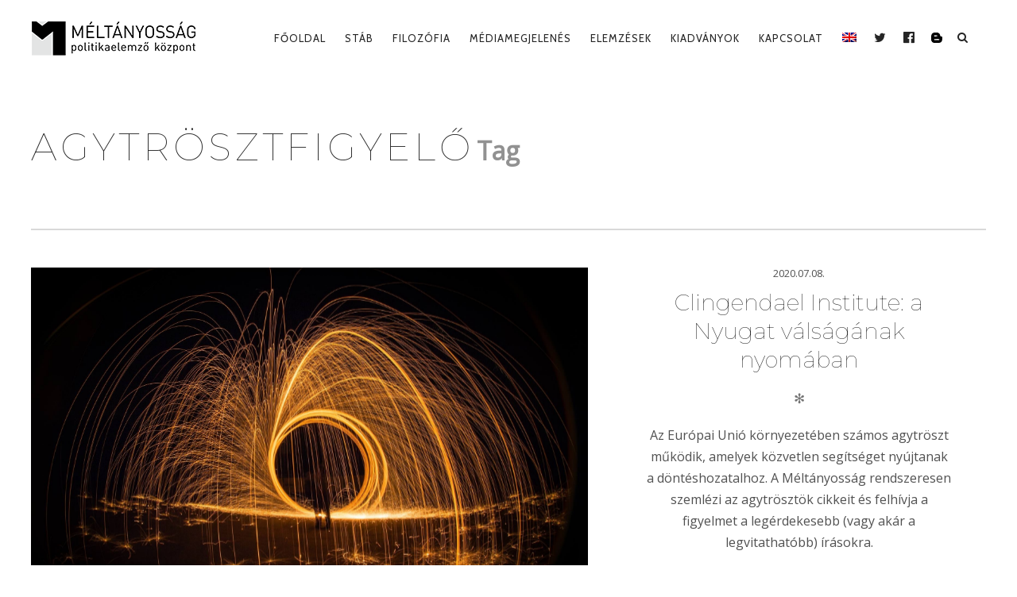

--- FILE ---
content_type: text/html; charset=UTF-8
request_url: https://meltanyossag.hu/tag/agytrosztfigyelo/
body_size: 15081
content:
<!DOCTYPE html><!--[if lt IE 7]><html class="lt-ie9 lt-ie8 lt-ie7" lang="hu-HU" itemscope itemtype="http://schema.org/WebPage"> <![endif]--><!--[if IE 7]><html class="lt-ie9 lt-ie8" lang="hu-HU" itemscope itemtype="http://schema.org/WebPage"> <![endif]--><!--[if IE 8]><html class="lt-ie9" lang="hu-HU" itemscope itemtype="http://schema.org/WebPage"> <![endif]--><!--[if IE 9]><html class="ie9" lang="hu-HU" itemscope itemtype="http://schema.org/WebPage"> <![endif]--><!--[if gt IE 9]><!--><html lang="hu-HU" itemscope itemtype="http://schema.org/WebPage"> <!--<![endif]--><head> <meta http-equiv="content-type" content="text/html; charset=UTF-8"> <meta charset="UTF-8"> <meta http-equiv="X-UA-Compatible" content="IE=edge,chrome=1"> <meta name="HandheldFriendly" content="True"> <meta name="apple-touch-fullscreen" content="yes"/> <meta name="MobileOptimized" content="320"> <meta name="viewport" content="width=device-width, initial-scale=1, user-scalable=no"> <meta name="mobile-web-app-capable" content="yes"> <meta name="web-app-capable" content="yes"> <title>Agytrösztfigyelő | Méltányosság</title> <link  rel="profile" href="http://gmpg.org/xfn/11"> <link rel="pingback" href="https://meltanyossag.hu/xmlrpc.php"> <![if IE]> <script type='text/javascript'> if(/*@cc_on!@*/false) var isIe = 1; </script> <![endif]> <script> (function(w,d,s,l,i){w[l]=w[l]||[];w[l].push({'gtm.start': new Date().getTime(),event:'gtm.js'});var f=d.getElementsByTagName(s)[0], j=d.createElement(s),dl=l!='dataLayer'?'&l='+l:'';j.async=true; j.src='https://www.googletagmanager.com/gtm.js?id=GTM-57SSL952'+dl; f.parentNode.insertBefore(j,f); })(window,document,'script','dataLayer','GTM-57SSL952'); </script> <meta data-name=wpacu-delimiter data-content="ASSET CLEANUP CRITICAL CSS"/><meta name='robots' content='max-image-preview:large'/> <style>img:is([sizes="auto" i], [sizes^="auto," i]) { contain-intrinsic-size: 3000px 1500px }</style> <link rel="alternate" hreflang="hu" href="https://meltanyossag.hu/tag/agytrosztfigyelo/"/><link rel="alternate" hreflang="x-default" href="https://meltanyossag.hu/tag/agytrosztfigyelo/"/><link rel='dns-prefetch' href='//ajax.googleapis.com'/><link rel='dns-prefetch' href='//cdnjs.cloudflare.com'/><link rel='dns-prefetch' href='//pxgcdn.com'/><link rel='dns-prefetch' href='//fonts.googleapis.com'/><link rel='stylesheet' id='wpa-css-css' href='https://meltanyossag.hu/wp-content/cache/asset-cleanup/css/item/attachments__styles__2__wpa-css-vb3e9d613e9750ca391595ed78638553a8528a163.css' type='text/css' media='all'/><link rel='stylesheet' id='customify-font-stylesheet-0-css' href='https://fonts.googleapis.com/css2?family=Montserrat:ital,wght@0,100;0,200;0,300;0,400;0,500;0,600;0,700;0,800;0,900;1,100;1,200;1,300;1,400;1,500;1,600;1,700;1,800;1,900&#038;family=Tinos:ital,wght@0,400;0,700;1,400;1,700&#038;family=Cabin:ital,wght@0,400;0,500;0,600;0,700;1,400;1,500;1,600;1,700&#038;family=Lato:ital,wght@0,100;0,300;0,400;0,700;0,900;1,100;1,300;1,400;1,700;1,900&#038;display=swap' type='text/css' media='all'/><link rel='stylesheet' id='wp-block-library-css' href='https://meltanyossag.hu/wp-includes/css/dist/block-library/style.min.css?ver=6.8.2' type='text/css' media='all'/><style id='classic-theme-styles-inline-css' type='text/css'>/*! This file is auto-generated */.wp-block-button__link{color:#fff;background-color:#32373c;border-radius:9999px;box-shadow:none;text-decoration:none;padding:calc(.667em + 2px) calc(1.333em + 2px);font-size:1.125em}.wp-block-file__button{background:#32373c;color:#fff;text-decoration:none}</style><style id='global-styles-inline-css' type='text/css'>:root{--wp--preset--aspect-ratio--square: 1;--wp--preset--aspect-ratio--4-3: 4/3;--wp--preset--aspect-ratio--3-4: 3/4;--wp--preset--aspect-ratio--3-2: 3/2;--wp--preset--aspect-ratio--2-3: 2/3;--wp--preset--aspect-ratio--16-9: 16/9;--wp--preset--aspect-ratio--9-16: 9/16;--wp--preset--color--black: #000000;--wp--preset--color--cyan-bluish-gray: #abb8c3;--wp--preset--color--white: #ffffff;--wp--preset--color--pale-pink: #f78da7;--wp--preset--color--vivid-red: #cf2e2e;--wp--preset--color--luminous-vivid-orange: #ff6900;--wp--preset--color--luminous-vivid-amber: #fcb900;--wp--preset--color--light-green-cyan: #7bdcb5;--wp--preset--color--vivid-green-cyan: #00d084;--wp--preset--color--pale-cyan-blue: #8ed1fc;--wp--preset--color--vivid-cyan-blue: #0693e3;--wp--preset--color--vivid-purple: #9b51e0;--wp--preset--gradient--vivid-cyan-blue-to-vivid-purple: linear-gradient(135deg,rgba(6,147,227,1) 0%,rgb(155,81,224) 100%);--wp--preset--gradient--light-green-cyan-to-vivid-green-cyan: linear-gradient(135deg,rgb(122,220,180) 0%,rgb(0,208,130) 100%);--wp--preset--gradient--luminous-vivid-amber-to-luminous-vivid-orange: linear-gradient(135deg,rgba(252,185,0,1) 0%,rgba(255,105,0,1) 100%);--wp--preset--gradient--luminous-vivid-orange-to-vivid-red: linear-gradient(135deg,rgba(255,105,0,1) 0%,rgb(207,46,46) 100%);--wp--preset--gradient--very-light-gray-to-cyan-bluish-gray: linear-gradient(135deg,rgb(238,238,238) 0%,rgb(169,184,195) 100%);--wp--preset--gradient--cool-to-warm-spectrum: linear-gradient(135deg,rgb(74,234,220) 0%,rgb(151,120,209) 20%,rgb(207,42,186) 40%,rgb(238,44,130) 60%,rgb(251,105,98) 80%,rgb(254,248,76) 100%);--wp--preset--gradient--blush-light-purple: linear-gradient(135deg,rgb(255,206,236) 0%,rgb(152,150,240) 100%);--wp--preset--gradient--blush-bordeaux: linear-gradient(135deg,rgb(254,205,165) 0%,rgb(254,45,45) 50%,rgb(107,0,62) 100%);--wp--preset--gradient--luminous-dusk: linear-gradient(135deg,rgb(255,203,112) 0%,rgb(199,81,192) 50%,rgb(65,88,208) 100%);--wp--preset--gradient--pale-ocean: linear-gradient(135deg,rgb(255,245,203) 0%,rgb(182,227,212) 50%,rgb(51,167,181) 100%);--wp--preset--gradient--electric-grass: linear-gradient(135deg,rgb(202,248,128) 0%,rgb(113,206,126) 100%);--wp--preset--gradient--midnight: linear-gradient(135deg,rgb(2,3,129) 0%,rgb(40,116,252) 100%);--wp--preset--font-size--small: 13px;--wp--preset--font-size--medium: 20px;--wp--preset--font-size--large: 36px;--wp--preset--font-size--x-large: 42px;--wp--preset--spacing--20: 0.44rem;--wp--preset--spacing--30: 0.67rem;--wp--preset--spacing--40: 1rem;--wp--preset--spacing--50: 1.5rem;--wp--preset--spacing--60: 2.25rem;--wp--preset--spacing--70: 3.38rem;--wp--preset--spacing--80: 5.06rem;--wp--preset--shadow--natural: 6px 6px 9px rgba(0, 0, 0, 0.2);--wp--preset--shadow--deep: 12px 12px 50px rgba(0, 0, 0, 0.4);--wp--preset--shadow--sharp: 6px 6px 0px rgba(0, 0, 0, 0.2);--wp--preset--shadow--outlined: 6px 6px 0px -3px rgba(255, 255, 255, 1), 6px 6px rgba(0, 0, 0, 1);--wp--preset--shadow--crisp: 6px 6px 0px rgba(0, 0, 0, 1);}:where(.is-layout-flex){gap: 0.5em;}:where(.is-layout-grid){gap: 0.5em;}body .is-layout-flex{display: flex;}.is-layout-flex{flex-wrap: wrap;align-items: center;}.is-layout-flex > :is(*, div){margin: 0;}body .is-layout-grid{display: grid;}.is-layout-grid > :is(*, div){margin: 0;}:where(.wp-block-columns.is-layout-flex){gap: 2em;}:where(.wp-block-columns.is-layout-grid){gap: 2em;}:where(.wp-block-post-template.is-layout-flex){gap: 1.25em;}:where(.wp-block-post-template.is-layout-grid){gap: 1.25em;}.has-black-color{color: var(--wp--preset--color--black) !important;}.has-cyan-bluish-gray-color{color: var(--wp--preset--color--cyan-bluish-gray) !important;}.has-white-color{color: var(--wp--preset--color--white) !important;}.has-pale-pink-color{color: var(--wp--preset--color--pale-pink) !important;}.has-vivid-red-color{color: var(--wp--preset--color--vivid-red) !important;}.has-luminous-vivid-orange-color{color: var(--wp--preset--color--luminous-vivid-orange) !important;}.has-luminous-vivid-amber-color{color: var(--wp--preset--color--luminous-vivid-amber) !important;}.has-light-green-cyan-color{color: var(--wp--preset--color--light-green-cyan) !important;}.has-vivid-green-cyan-color{color: var(--wp--preset--color--vivid-green-cyan) !important;}.has-pale-cyan-blue-color{color: var(--wp--preset--color--pale-cyan-blue) !important;}.has-vivid-cyan-blue-color{color: var(--wp--preset--color--vivid-cyan-blue) !important;}.has-vivid-purple-color{color: var(--wp--preset--color--vivid-purple) !important;}.has-black-background-color{background-color: var(--wp--preset--color--black) !important;}.has-cyan-bluish-gray-background-color{background-color: var(--wp--preset--color--cyan-bluish-gray) !important;}.has-white-background-color{background-color: var(--wp--preset--color--white) !important;}.has-pale-pink-background-color{background-color: var(--wp--preset--color--pale-pink) !important;}.has-vivid-red-background-color{background-color: var(--wp--preset--color--vivid-red) !important;}.has-luminous-vivid-orange-background-color{background-color: var(--wp--preset--color--luminous-vivid-orange) !important;}.has-luminous-vivid-amber-background-color{background-color: var(--wp--preset--color--luminous-vivid-amber) !important;}.has-light-green-cyan-background-color{background-color: var(--wp--preset--color--light-green-cyan) !important;}.has-vivid-green-cyan-background-color{background-color: var(--wp--preset--color--vivid-green-cyan) !important;}.has-pale-cyan-blue-background-color{background-color: var(--wp--preset--color--pale-cyan-blue) !important;}.has-vivid-cyan-blue-background-color{background-color: var(--wp--preset--color--vivid-cyan-blue) !important;}.has-vivid-purple-background-color{background-color: var(--wp--preset--color--vivid-purple) !important;}.has-black-border-color{border-color: var(--wp--preset--color--black) !important;}.has-cyan-bluish-gray-border-color{border-color: var(--wp--preset--color--cyan-bluish-gray) !important;}.has-white-border-color{border-color: var(--wp--preset--color--white) !important;}.has-pale-pink-border-color{border-color: var(--wp--preset--color--pale-pink) !important;}.has-vivid-red-border-color{border-color: var(--wp--preset--color--vivid-red) !important;}.has-luminous-vivid-orange-border-color{border-color: var(--wp--preset--color--luminous-vivid-orange) !important;}.has-luminous-vivid-amber-border-color{border-color: var(--wp--preset--color--luminous-vivid-amber) !important;}.has-light-green-cyan-border-color{border-color: var(--wp--preset--color--light-green-cyan) !important;}.has-vivid-green-cyan-border-color{border-color: var(--wp--preset--color--vivid-green-cyan) !important;}.has-pale-cyan-blue-border-color{border-color: var(--wp--preset--color--pale-cyan-blue) !important;}.has-vivid-cyan-blue-border-color{border-color: var(--wp--preset--color--vivid-cyan-blue) !important;}.has-vivid-purple-border-color{border-color: var(--wp--preset--color--vivid-purple) !important;}.has-vivid-cyan-blue-to-vivid-purple-gradient-background{background: var(--wp--preset--gradient--vivid-cyan-blue-to-vivid-purple) !important;}.has-light-green-cyan-to-vivid-green-cyan-gradient-background{background: var(--wp--preset--gradient--light-green-cyan-to-vivid-green-cyan) !important;}.has-luminous-vivid-amber-to-luminous-vivid-orange-gradient-background{background: var(--wp--preset--gradient--luminous-vivid-amber-to-luminous-vivid-orange) !important;}.has-luminous-vivid-orange-to-vivid-red-gradient-background{background: var(--wp--preset--gradient--luminous-vivid-orange-to-vivid-red) !important;}.has-very-light-gray-to-cyan-bluish-gray-gradient-background{background: var(--wp--preset--gradient--very-light-gray-to-cyan-bluish-gray) !important;}.has-cool-to-warm-spectrum-gradient-background{background: var(--wp--preset--gradient--cool-to-warm-spectrum) !important;}.has-blush-light-purple-gradient-background{background: var(--wp--preset--gradient--blush-light-purple) !important;}.has-blush-bordeaux-gradient-background{background: var(--wp--preset--gradient--blush-bordeaux) !important;}.has-luminous-dusk-gradient-background{background: var(--wp--preset--gradient--luminous-dusk) !important;}.has-pale-ocean-gradient-background{background: var(--wp--preset--gradient--pale-ocean) !important;}.has-electric-grass-gradient-background{background: var(--wp--preset--gradient--electric-grass) !important;}.has-midnight-gradient-background{background: var(--wp--preset--gradient--midnight) !important;}.has-small-font-size{font-size: var(--wp--preset--font-size--small) !important;}.has-medium-font-size{font-size: var(--wp--preset--font-size--medium) !important;}.has-large-font-size{font-size: var(--wp--preset--font-size--large) !important;}.has-x-large-font-size{font-size: var(--wp--preset--font-size--x-large) !important;}:where(.wp-block-post-template.is-layout-flex){gap: 1.25em;}:where(.wp-block-post-template.is-layout-grid){gap: 1.25em;}:where(.wp-block-columns.is-layout-flex){gap: 2em;}:where(.wp-block-columns.is-layout-grid){gap: 2em;}:root :where(.wp-block-pullquote){font-size: 1.5em;line-height: 1.6;}</style><link rel='stylesheet' id='wpml-blocks-css' href='https://meltanyossag.hu/wp-content/cache/asset-cleanup/css/item/sitepress-multilingual-cms__dist__css__blocks__styles-css-veb033a3e05624aa0dcf06f389d90470d84e7a3f2.css' type='text/css' media='all'/><link rel='stylesheet' id='contact-form-7-css' href='https://meltanyossag.hu/wp-content/cache/asset-cleanup/css/item/contact-form-7__includes__css__styles-css-v1d69c0b5b03ace9804daf4ba4e10515e0122fd8d.css' type='text/css' media='all'/><style id='pixlikes-plugin-styles-inline-css' type='text/css'>.animate i:after {-webkit-transition: all 1000ms;-moz-transition: all 1000ms;-o-transition: all 1000ms;transition: all 1000ms; }</style><link rel='stylesheet' id='rs-plugin-settings-css' href='https://meltanyossag.hu/wp-content/cache/asset-cleanup/css/item/revslider__public__assets__css__settings-css-v4063ca71ac3007178ad3078d0c3313602cc28fbb.css' type='text/css' media='all'/><style id='rs-plugin-settings-inline-css' type='text/css'>#rs-demo-id {}</style><link rel='stylesheet' id='wpml-legacy-dropdown-0-css' href='https://meltanyossag.hu/wp-content/plugins/sitepress-multilingual-cms/templates/language-switchers/legacy-dropdown/style.min.css?ver=1' type='text/css' media='all'/><style id='wpml-legacy-dropdown-0-inline-css' type='text/css'>.wpml-ls-statics-shortcode_actions, .wpml-ls-statics-shortcode_actions .wpml-ls-sub-menu, .wpml-ls-statics-shortcode_actions a {border-color:#EEEEEE;}.wpml-ls-statics-shortcode_actions a, .wpml-ls-statics-shortcode_actions .wpml-ls-sub-menu a, .wpml-ls-statics-shortcode_actions .wpml-ls-sub-menu a:link, .wpml-ls-statics-shortcode_actions li:not(.wpml-ls-current-language) .wpml-ls-link, .wpml-ls-statics-shortcode_actions li:not(.wpml-ls-current-language) .wpml-ls-link:link {color:#444444;background-color:#ffffff;}.wpml-ls-statics-shortcode_actions a, .wpml-ls-statics-shortcode_actions .wpml-ls-sub-menu a:hover,.wpml-ls-statics-shortcode_actions .wpml-ls-sub-menu a:focus, .wpml-ls-statics-shortcode_actions .wpml-ls-sub-menu a:link:hover, .wpml-ls-statics-shortcode_actions .wpml-ls-sub-menu a:link:focus {color:#000000;background-color:#eeeeee;}.wpml-ls-statics-shortcode_actions .wpml-ls-current-language > a {color:#444444;background-color:#ffffff;}.wpml-ls-statics-shortcode_actions .wpml-ls-current-language:hover>a, .wpml-ls-statics-shortcode_actions .wpml-ls-current-language>a:focus {color:#000000;background-color:#eeeeee;}</style><link rel='stylesheet' id='wpml-menu-item-0-css' href='https://meltanyossag.hu/wp-content/plugins/sitepress-multilingual-cms/templates/language-switchers/menu-item/style.min.css?ver=1' type='text/css' media='all'/><style id='wpml-menu-item-0-inline-css' type='text/css'>#lang_sel img, #lang_sel_list img, #lang_sel_footer img { display: inline; }</style><link rel='stylesheet' id='rosa-main-style-css' href='https://meltanyossag.hu/wp-content/cache/asset-cleanup/css/item/rosa__style-css-vdfb80ea634b042fc8f1abd5593b3b5f9101a4e18.css' type='text/css' media='all'/><link rel='stylesheet' id='rosa-child-style-css' href='https://meltanyossag.hu/wp-content/cache/asset-cleanup/css/item/rosa-child__style-css-v807d4bb9ff13bf0ee05ae645f1b2535af68083db.css' type='text/css' media='all'/><script data-wpacu-to-be-preloaded-basic='1' type='text/javascript' id='wpacu-combined-js-body-group-1' src='//meltanyossag.hu/wp-content/cache/asset-cleanup/js/body-12613d092f994a1d5c75d6f766f20c3ee4c2eb1c.js'></script><script type="text/javascript" src="//ajax.googleapis.com/ajax/libs/webfont/1.6.16/webfont.js?ver=6.8.2" id="webfont-script-js"></script><script type="text/javascript" src="//cdnjs.cloudflare.com/ajax/libs/gsap/1.19.1/TweenMax.min.js?ver=6.8.2" id="tween-max-js"></script><script type="text/javascript" src="//cdnjs.cloudflare.com/ajax/libs/gsap/1.19.1/easing/EasePack.min.js?ver=6.8.2" id="ease-pack-js"></script><script type="text/javascript" src="//cdnjs.cloudflare.com/ajax/libs/gsap/1.19.1/plugins/ScrollToPlugin.min.js?ver=6.8.2" id="scroll-to-plugin-js"></script><script type="text/javascript" src="//pxgcdn.com/js/rs/9.5.7/index.js?ver=6.8.2" id="rosa-rs-js"></script><link rel="icon" href="https://meltanyossag.hu/wp-content/uploads/2019/08/cropped-meltanyossag_favicon-32x32.jpg" sizes="32x32"/><link rel="icon" href="https://meltanyossag.hu/wp-content/uploads/2019/08/cropped-meltanyossag_favicon-192x192.jpg" sizes="192x192"/><link rel="apple-touch-icon" href="https://meltanyossag.hu/wp-content/uploads/2019/08/cropped-meltanyossag_favicon-180x180.jpg"/><meta name="msapplication-TileImage" content="https://meltanyossag.hu/wp-content/uploads/2019/08/cropped-meltanyossag_favicon-270x270.jpg"/> <style id="customify_output_style"> .article__header[class] .article__headline .headline__description .btn:hover, .article__header[class] .article__headline .headline__description .btn:active, .article__header[class] .article__headline .headline__description .btn:focus { background-color: #C59D5F; }:root { --sm-color-secondary: #BBB36C; }:root { --sm-color-tertiary: #7C8365; }.article__header .article__headline .headline__description .btn { color: #252525; }.c-hero__background { background-color: #252525; }:root { --sm-dark-secondary: #515151; }:root { --sm-dark-tertiary: #121212; }.article__header .article__headline .headline__primary, .article__header .article__headline .headline__description > *:not(.star):not(.separator--flower):not(.btn), .header--transparent .nav--main a, .header--transparent .nav--main .shop-menu-item__price { color: #FFFFFF; }.header--transparent .menu-item-has-children:after, .header--transparent .menu-item-language:after { border-color: #FFFFFF; }.article__header .article__headline .headline__description .btn, .site-header .nav-trigger .nav-icon, .site-header .nav-trigger .nav-icon:before, .site-header .nav-trigger .nav-icon:after { background-color: #FFFFFF; }:root { --sm-light-secondary: #CCCCCC; }:root { --sm-light-tertiary: #EEEEEE; }.site-title--image img { max-height: 48px; }.site-logo { font-size: 48px; }.container, .search__container, .site-header__container, .header--sticky .site-header__container { max-width: 1250px; }.site-footer.border-waves:before, .border-waves-top.border-waves-top--dark:before{ background-image: url("data:image/svg+xml;utf8,<svg version='1.1' xmlns='http://www.w3.org/2000/svg' xmlns:xlink='http://www.w3.org/1999/xlink' x='0px' y='0px' viewBox='0 0 19 14' width='19' height='14' enable-background='new 0 0 19 14' xml:space='preserve' preserveAspectRatio='none slice'><g><path fill='#121212' d='M0,0c4,0,6.5,5.9,9.5,5.9S15,0,19,0v7H0V0z'/><path fill='#121212' d='M19,14c-4,0-6.5-5.9-9.5-5.9S4,14,0,14l0-7h19V14z'/></g></svg>");}.headline__secondary { margin-bottom: 3px; }.headline__secondary .first-letter { top: 0px; }.navigation a { font-size: 13px; }.navigation a { letter-spacing: 1px; }.nav--main > .menu-item > a { text-transform: uppercase; }.nav--main > .menu-item > a { text-decoration: none; }body { font-size: 16px; }body { line-height: 1.7; }.separator--line-flower > .star, header.c-hero.article__header .article__headline .headline__description div.star, header.c-hero .article__headline .headline__description div.separator.separator--flower, .headline__secondary, .single-product .entry-summary .price ins span, .single-product .entry-summary .price del span, .single-product .entry-summary .price del, .single-product .entry-summary .price span, .btn--text.wpcf7-form-control.wpcf7-submit, .wpcf7-form-control.wpcf7-submit.read-more-button, .btn--text.otreservations-submit, .otreservations-submit, .widget_tag_cloud a.btn--text, .widget_tag_cloud a.read-more-button, .sidebar--main .widget a:hover, .sidebar--main .widget .tagcloud a:hover, .widget .tagcloud a:hover, blockquote, .is-today .pika-button, body.woocommerce .star-rating span:before { color: #cbd0d6; }.btn--primary, .btn:not(.btn--primary):not(.btn--tertiary):hover, .btn.btn--secondary:hover, .comments_add-comment, .form-submit #comment-submit, .shop-menu-item .shop-items-number, .wpcf7-form-control.wpcf7-submit:hover, form.shipping_calculator button.button:hover, .pagination li a:hover, .pagination .nav-links .page-numbers:not(.current):hover, .pagination .nav-links .page-numbers.prev:not(.disabled):hover, .pagination .nav-links .page-numbers.next:not(.disabled):hover, .otreservations-submit:hover, .pixcode.pixcode--icon.square:hover, .pixcode.pixcode--icon.circle:hover, .menu-list__item-highlight-title, .promo-box__container, :not(.pika-today) > .pika-button:hover, .pika-table .is-selected .pika-button.pika-day, .woocommerce div.product form.cart .button:hover, .woocommerce table.shop_table div.coupon .button:hover, .woocommerce-page table.shop_table div.coupon .button:hover, .woocommerce-cart-form .actions input[name="update_cart"][disabled]:hover, .woocommerce div.cart-collaterals .wc-proceed-to-checkout .checkout-button:hover, .product__badge.on-sale, form.checkout_coupon.woocommerce-form-coupon button[name="apply_coupon"]:hover, div.woocommerce-checkout-payment button.button.alt[name="woocommerce_checkout_place_order"]:hover { background-color: #cbd0d6; }.select2-container--default .select2-results__option[data-selected=true] {background-color: #cbd0d688;}body.woocommerce button.button.alt:hover, body.woocommerce-page #respond input#submit:hover, body.woocommerce div.woocommerce-message .button:hover, td.actions input.button:hover, body.woocommerce-page input.button:hover, body.woocommerce-page input.button.alt:hover, a:hover > .pixcode--icon.circle, a:hover > .pixcode--icon.square { background: #cbd0d6; }blockquote, .menu-list__item-highlight-wrapper:before { border-color: #cbd0d6; }select:focus, textarea:focus, input[type="text"]:focus, input[type="password"]:focus, input[type="datetime"]:focus, input[type="datetime-local"]:focus, input[type="date"]:focus, input[type="month"]:focus, input[type="time"]:focus, input[type="week"]:focus, input[type="number"]:focus, input[type="email"]:focus, input[type="url"]:focus, input[type="search"]:focus, input[type="tel"]:focus, input[type="color"]:focus, .form-control:focus { outline-color: #cbd0d6; }.copyright-area.copyright-area__accent svg path { fill: #cbd0d6; }.c-hero__map {color: #cbd0d6;}a, a:hover, .article__content a:not([class]), .article__content a:not([class]):hover, .site-header.headroom--top a.site-logo--text:hover, .site-header.headroom--not-top a.site-logo--text:hover, .nav--main a:hover, .headroom--not-top .nav--main a:hover, a.pixcode-icon-link:hover > .pixcode--icon, .headroom--not-top .nav.nav--items-social a:hover:before, .sidebar--main .widget [class*="social"] > ul a:hover:before, .widget [class*="social"] > ul a:hover:before, .shop-categories a.active, body.woocommerce ul.products li.product .product__button, body.woocommerce ul.products li.product .added_to_cart, body.woocommerce ul.products li.product a.added_to_cart, body.woocommerce ul.products li.product .price ins, .woocommerce ul.products li.product .price del, .woocommerce .product .price, .woocommerce ul.products li.product:hover .product__button, .tabs__nav a:hover, .tabs__nav a.active, .tabs__nav a.current, .btn.btn--text, .read-more-button, .meta-list .form-submit a#comment-submit:hover, .form-submit .meta-list a#comment-submit:hover, .form-submit .btn--text#comment-submit, .form-submit #comment-submit.read-more-button, .comment-reply-link, .woocommerce-account .woocommerce-MyAccount-navigation li a:hover, .woocommerce-account .woocommerce-MyAccount-navigation li.is-active a, .comment__author-name a:hover, .meta-list a.btn:hover, .meta-list a.wpcf7-form-control.wpcf7-submit:hover, .meta-list a.otreservations-submit:hover, .meta-list .widget_tag_cloud a:hover, .widget_tag_cloud .meta-list a:hover, .single-post .article__content a:not([class]), .single-post .article__content a:not([class]):hover { color: #788899; }.btn.btn--text, .btn--text.comments_add-comment, .comments_add-comment.read-more-button, .form-submit .btn--text#comment-submit, .form-submit #comment-submit.read-more-button, .btn--text.wpcf7-form-control.wpcf7-submit, .wpcf7-form-control.wpcf7-submit.read-more-button, .tabs__nav a.current, .tabs__nav a:hover, .btn--text.otreservations-submit, .otreservations-submit, .read-more-button, .btn.read-more-button, .widget_tag_cloud a.btn--text, .widget_tag_cloud a.read-more-button, .article__content a:not([class]), .shop-categories a.active, body.woocommerce ul.products li.product .product__button, body.woocommerce ul.products li.product .added_to_cart, .woocommerce-account .woocommerce-MyAccount-navigation li a:hover, .woocommerce-account .woocommerce-MyAccount-navigation li.is-active a, .woocommerce ul.products li.product:hover .product__button, .pagination .nav-links .page-numbers.current { border-color: #788899; }a.pixcode-icon-link:hover > .pixcode.pixcode--icon.square, a.pixcode-icon-link:hover > .pixcode.pixcode--icon.circle { background-color: #788899; }.btn:not(.btn--primary), .btn--secondary, .btn--tertiary, .add-comment .add-comment__button { background-color: #252525; }.btn.btn--text:hover, .tabs__nav a { color: #252525; }.btn.btn--text:hover { border-color: #252525; }body, .up-link, .down-arrow--bubble .arrow, .article__date, .pixlikes-box .likes-text, .pixlikes-box .likes-count, .comment-form-comment textarea, .woocommerce .woocommerce-message, .woocommerce .woocommerce-info, .woocommerce .woocommerce-error, .woocommerce .woocommerce-billing-fields__field-wrapper input.input-text, form.checkout_coupon.woocommerce-form-coupon input[name="coupon_code"], .woocommerce-cart-form .cart .input-text[name="coupon_code"], form.checkout textarea[name="order_comments"], .woocommerce .woocommerce-billing-fields__field-wrapper span.select2-selection.select2-selection--single, .select2-container--default .select2-selection--single .select2-selection__rendered, .select2-container--default .select2-results__option[data-selected=true], form.checkout .woocommerce-billing-fields__field-wrapper span.select2-dropdown.select2-dropdown--below, .select2-container--default .select2-results__option--highlighted[aria-selected], .select2-container--default .select2-results__option--highlighted[data-selected], .menu-list span.dots, .sidebar--footer.sidebar--footer__light, .copyright-area.copyright-area__light, .sidebar--footer.sidebar--footer__light .widget [class*="social"] > ul a:before { color: #515151; }.copyright-area__light .btn--top_text .btn__arrow { border-color: #515151; }.comment-form-comment:before {color: #51515120;}.separator--line-flower {color: #51515137;}.comment__content, .woocommerce ul.products li.product .product__cat {color: #5151518C;}.select2-container--default .select2-results__option--highlighted[aria-selected], .select2-container--default .select2-results__option--highlighted[data-selected], table tbody tr:nth-of-type(odd), .wp-caption-text, div.woocommerce-checkout-payment#payment {background-color: #51515130;}div.woocommerce-checkout-payment#payment {background-color: #51515120;}.up-link:before, .categories__menu .dropdown__trigger, .categories__menu.active .dropdown__menu, .categories__menu.active .dropdown__menu:before, .otw-widget-form .otw-reservation-date, .otw-widget-form .otw-reservation-time, .otw-widget-form .otw-party-size-select, .form-search .search-query, hr, hr.separator, .separator, .meta-list a.btn, .meta-list a.btn:last-child, div.addthis_toolbox, div.addthis_toolbox a, .comment-form textarea, .comment-form input, .latest-comments__body, .pixlikes-box, .woocommerce .woocommerce-ordering select, .woocommerce div.woocommerce-message, .woocommerce div.woocommerce-info, .woocommerce div.woocommerce-error, .woocommerce table.shop_attributes, .woocommerce table.shop_attributes th, .woocommerce table.shop_attributes td, .woocommerce table.shop_table, .woocommerce-page table.shop_table, .woocommerce table.shop_table td, .woocommerce table.shop_table div.coupon .input-text[name="coupon_code"], .woocommerce-page table.shop_table div.coupon .input-text[name="coupon_code"], .woocommerce div.cart-collaterals div.cart-totals .shop_table, .woocommerce-cart .cart-collaterals .cart_totals tr th, .woocommerce-cart .cart-collaterals .cart_totals tr td, .woocommerce .woocommerce-billing-fields__field-wrapper input.input-text, .woocommerce .woocommerce-info, .woocommerce-checkout #payment ul.payment_methods, .woocommerce table.shop_table tbody th, .woocommerce table.shop_table tfoot th, .woocommerce table.shop_table tfoot td, form.checkout_coupon.woocommerce-form-coupon, form.checkout_coupon.woocommerce-form-coupon input[name="coupon_code"], form.checkout textarea[name="order_comments"], input.wpcf7-form-control.wpcf7-text.wpcf7-validates-as-required, input.wpcf7-form-control.wpcf7-text, textarea.wpcf7-form-control.wpcf7-textarea, .woocommerce .woocommerce-billing-fields__field-wrapper span.select2-selection.select2-selection--single, span.select2-dropdown.select2-dropdown--below, span.select2-dropdown.select2-dropdown--above, .select2-container--default .select2-search--dropdown .select2-search__field, .sidebar--main .widget {border-color: #51515137;}h1, h2, h3, h4, h5, h6, h1 a, h2 a, h3 a, h4 a, h5 a, h6 a, .article-archive .article__title a, .article-archive .article__title a:hover, .categories__menu .dropdown__trigger, .sidebar--main .widget a, .icon-search:before, .icon-envelope:before, .pixcode--icon, .input-group input.form-control, .woocommerce .woocommerce-ordering select, .woocommerce .woocommerce-breadcrumb a:hover { color: #252525; }.woocommerce .woocommerce-breadcrumb, .woocommerce .woocommerce-breadcrumb a {color: #25252588;}.comment-number--dark, .comments-area-title .comment-number.total, .comments-area-title .total.comment-number--dark, .comment-reply-title .comment-number.total, .comment-reply-title .total.comment-number--dark, .pagination .nav-links .page-numbers, .otreservations-submit, .woocommerce div.woocommerce-message .button.wc-forward, .woocommerce .quantity input.qty, .woocommerce div.product form.cart .button, .woocommerce #review_form #respond .form-submit input, .woocommerce table.shop_table div.coupon .button, .woocommerce-page table.shop_table div.coupon .button, .woocommerce-cart-form .actions input[name="update_cart"], .woocommerce div.cart-collaterals .wc-proceed-to-checkout .checkout-button, .woocommerce table.shop_table .input-text.qty, .woocommerce-page table.shop_table .input-text.qty, .wpcf7-form-control.wpcf7-submit, .pixcode.pixcode--icon.circle, .pixcode.pixcode--icon.square, form.checkout_coupon.woocommerce-form-coupon button[name="apply_coupon"], div.woocommerce-checkout-payment button.button.alt[name="woocommerce_checkout_place_order"] { background-color: #252525; }.pagination .nav-links .page-numbers.prev.disabled, .pagination .nav-links .page-numbers.next.disabled {background-color: #25252588;}div:not(.c-hero-layer) .pixcode-slider[data-arrows] .rsArrowIcn, .categories__menu .dropdown__trigger:after { border-color: #252525; }.comment-form input::-webkit-input-placeholder { color: #252525; }.comment-form input:-moz-placeholder { color: #252525; }.comment-form input::-moz-placeholder { color: #252525; }.comment-form input:-ms-input-placeholder { color: #252525; }.comment-form textarea::-webkit-input-placeholder { color: #252525; }.comment-form textarea:-moz-placeholder { color: #252525; }.comment-form textarea::-moz-placeholder { color: #252525; }.comment-form textarea:-ms-input-placeholder { color: #252525; }.form-search .search-query::-webkit-input-placeholder { color: #252525; }.form-search .search-query:-moz-placeholder { color: #252525; }.form-search .search-query::-moz-placeholder { color: #252525; }.form-search .search-query:-ms-input-placeholder { color: #252525; }.input-group input.form-control::-webkit-input-placeholder { color: #252525; }.input-group input.form-control:-moz-placeholder { color: #252525; }.input-group input.form-control::-moz-placeholder { color: #252525; }.input-group input.form-control:-ms-input-placeholder { color: #252525; }.woocommerce table.shop_table .input-text::-webkit-input-placeholder { color: #252525; }.woocommerce table.shop_table .input-text:-moz-placeholder { color: #252525; }.woocommerce table.shop_table .input-text::-moz-placeholder { color: #252525; }.woocommerce table.shop_table .input-text:-ms-input-placeholder { color: #252525; }.woocommerce-page table.shop_table .input-text::-webkit-input-placeholder { color: #252525; }.woocommerce-page table.shop_table .input-text:-moz-placeholder { color: #252525; }.woocommerce-page table.shop_table .input-text::-moz-placeholder { color: #252525; }.woocommerce-page table.shop_table .input-text:-ms-input-placeholder { color: #252525; }form.checkout_coupon.woocommerce-form-coupon input[name="coupon_code"]::-webkit-input-placeholder { color: #252525; }form.checkout_coupon.woocommerce-form-coupon input[name="coupon_code"]:-moz-placeholder { color: #252525; }form.checkout_coupon.woocommerce-form-coupon input[name="coupon_code"]::-moz-placeholder { color: #252525; }form.checkout_coupon.woocommerce-form-coupon input[name="coupon_code"]:-ms-input-placeholder { color: #252525; }.woocommerce .woocommerce-billing-fields__field-wrapper input.input-text::-webkit-input-placeholder { color: #252525; }.woocommerce .woocommerce-billing-fields__field-wrapper input.input-text:-moz-placeholder { color: #252525; }.woocommerce .woocommerce-billing-fields__field-wrapper input.input-text::-moz-placeholder { color: #252525; }.woocommerce .woocommerce-billing-fields__field-wrapper input.input-text:-ms-input-placeholder { color: #252525; }form.checkout textarea[name="order_comments"]::-webkit-input-placeholder { color: #252525; }form.checkout textarea[name="order_comments"]:-moz-placeholder { color: #252525; }form.checkout textarea[name="order_comments"]::-moz-placeholder { color: #252525; }form.checkout textarea[name="order_comments"]:-ms-input-placeholder { color: #252525; }.nav--main a, .headroom--not-top .nav--main a, .headroom--not-top .nav--main .shop-menu-item__price, a.site-logo--text, .site-header.headroom--not-top a.site-logo--text, .read-more-button:hover, .woocommerce ul.products li.product:hover .product__button:hover, .nav--main .shop-menu-item__price { color: #252525; }.headroom--not-top .menu-item.menu-item-has-children:after, .headroom--not-top .menu-item.menu-item-language:after, .read-more-button:hover, .woocommerce ul.products li.product:hover .product__button:hover { border-color: #252525; }body:not(.header--transparent) .nav-trigger .nav-icon, body:not(.header--transparent) .nav-trigger .nav-icon:before, body:not(.header--transparent) .nav-trigger .nav-icon:after, .btn--primary:hover, .comments_add-comment:hover, .form-submit #comment-submit:hover, .widget .tagcloud a { background-color: #252525; }.site-header, .site-header.headroom--not-top, .sub-menu, .headroom--not-top .sub-menu { background-color: #FFFFFF; }.blurp--top, .border-waves-before, .border-waves-after, .menu-list__item-highlight-title, .btn, .btn:hover, .btn--secondary, .btn--tertiary, .comments_add-comment, .comments_add-comment:hover, .form-submit #comment-submit, .form-submit #comment-submit:hover, .comment-number--dark, .comments-area-title .comment-number.total, .comments-area-title .total.comment-number--dark, .comment-reply-title .comment-number.total, .comment-reply-title .total.comment-number--dark, .add-comment .add-comment__button, .promo-box__container, .otreservations-submit, .otreservations-submit:hover, .wpcf7-form-control.wpcf7-submit, .pika-button:hover, .pika-table .is-selected .pika-button.pika-day, .pagination .nav-links .page-numbers:hover, .pagination .nav-links .page-numbers.prev:not(.disabled), .pagination .nav-links .page-numbers.prev:not(.disabled):before, .pagination .nav-links .page-numbers.current, .pagination .nav-links .page-numbers.next, .pagination .nav-links .page-numbers.next:hover, .pagination .nav-links .page-numbers.next:after, a.pixcode-icon-link:hover > .pixcode.pixcode--icon.square, a.pixcode-icon-link:hover > .pixcode.pixcode--icon.circle, .pixcode.pixcode--icon.circle, .pixcode.pixcode--icon.square, .woocommerce div.woocommerce-message .button.wc-forward, .woocommerce div.woocommerce-message .button.wc-forward:hover, .woocommerce div.product form.cart .button, .woocommerce .quantity input.qty, .woocommerce #review_form #respond .form-submit input, .woocommerce table.shop_table div.coupon .button, .woocommerce table.shop_table div.coupon .button:hover, .woocommerce-page table.shop_table .input-text, .woocommerce-cart-form .actions input[name="update_cart"], .woocommerce div.cart-collaterals .wc-proceed-to-checkout .checkout-button, .woocommerce div.cart-collaterals .wc-proceed-to-checkout .checkout-button:hover, .product__badge.on-sale, form.checkout_coupon.woocommerce-form-coupon button[name="apply_coupon"], form.checkout_coupon.woocommerce-form-coupon button[name="apply_coupon"]:hover, div.woocommerce-checkout-payment button.button.alt[name="woocommerce_checkout_place_order"], div.woocommerce-checkout-payment button.button.alt[name="woocommerce_checkout_place_order"]:hover, .sidebar--main .widget .tagcloud a, .sidebar--footer__accent a:hover, .sidebar--footer.sidebar--footer__accent .widget [class*="social"] > ul a:hover:before, .copyright-area.copyright-area__accent, .copyright-area.copyright-area__accent a:hover { color: #FFFFFF; }.pagination .nav-links .page-numbers, .pagination .nav-links .page-numbers.prev.disabled, .pagination .nav-links .page-numbers.prev.disabled:before, .pagination .nav-links .page-numbers.next.disabled, .pagination .nav-links .page-numbers.next.disabled:after {color: #FFFFFF88;}.site-header, .site-footer { border-color: #FFFFFF; }html, body.mce-content-body, .page .article__content, .desc__content, .up-link, .menu-list__item-title .item_title, .menu-list__item-price, .categories__menu.active .dropdown__menu, .otw-input-wrap select option, .comment-number, .comment-form input, .form-search .search-query, .input-group input.form-control, .woocommerce ul.products li.product .added_to_cart:before, .woocommerce .woocommerce-ordering select, .woocommerce table.shop_table .input-text[name="coupon_code"], .woocommerce-page table.shop_table .input-text[name="coupon_code"], .woocommerce .woocommerce-billing-fields__field-wrapper input.input-text, form.checkout textarea[name="order_comments"], form.checkout_coupon.woocommerce-form-coupon input[name="coupon_code"], .woocommerce .woocommerce-billing-fields__field-wrapper span.select2-selection.select2-selection--single, span.select2-dropdown.select2-dropdown--below, span.select2-dropdown.select2-dropdown--above, .select2-container--default .select2-search--dropdown .select2-search__field, input.wpcf7-form-control.wpcf7-text.wpcf7-validates-as-required, input.wpcf7-form-control.wpcf7-text, textarea.wpcf7-form-control.wpcf7-textarea, .is-today .pika-button, .sidebar--footer__light, .copyright-area.copyright-area__light { background-color: #FFFFFF; }.copyright-area.copyright-area__light svg path { fill: #FFFFFF; }.sidebar--footer a:hover, .sidebar--footer .widget [class*="social"] > ul a:hover:before { color: #C59D5F; }.sidebar--footer__dark { background-color: #121212; }.sidebar--footer, .sidebar--footer .widget [class*="social"] > ul a:before { color: #FFFFFF; }.btn--top_text .btn__arrow { border-color: #FFFFFF; }.copyright-text a, .nav--footer a:hover, .site-footer .separator--flower { color: #C59D5F; }.sidebar--footer__accent, .copyright-area.copyright-area__accent { background-color: #C59D5F; }.copyright-area.copyright-area__dark { background-color: #252525; }.copyright-area svg path { fill: #252525; }.copyright-area {color: #FFFFFF91;}@media screen and (min-width: 900px) { .site-header { padding-top: 12px; } .nav--main > .menu-item > a { padding-left: 12px; } div.page { padding-left: 0px; }}@media screen and (min-width: 900px) { .site-header { padding-bottom: 12px; } .nav--main > .menu-item > a { padding-right: 12px; }}@media screen and (min-width: 900px) { #page { margin-top: 12px; } .article__header:first-of-type + .article--page{ margin-top: -0px;}}@media screen and (min-width : 900px) { #page { top: 12px; }}@media screen and (min-width: 900px) { body > .page, .site-header { border-width: 0px; }}@media screen and (min-width: 900px) { body .navigator, div.page { padding-right: 0px; }}@media screen and (min-width: 900px) { .site-footer { border-bottom-width: 0px; }}@media only screen and (min-width: 900px) { .page .type-page .article__content { padding-top: 6px; } .sidebar--main { width: 300px; }}@media only screen and (min-width: 900px) { .page .type-page .article__content { padding-bottom: 6px; } .page-content.has-sidebar:after { right: 300px; }}@media only screen and (min-width : 900px) { .page-content.has-sidebar .page-content__wrapper { margin-right: 300px; }}@media only screen and (min-width : 900px) { .page-content.has-sidebar{ margin-right: -300px;}}@media only screen and (max-width: 899px) { .navigation--main .nav--main li.menu-item-has-children a:before {background-color: #12121280;} .navigation--main .nav--main li a, .shop-menu-item .shop-menu-item__price { color: #CCCCCC; } body .navigation--main { background-color: #252525; }}@media only screen and (max-width: 899px) { .navigation--main .nav--main {border-color: #CCCCCC30;}}@media only screen and (max-width: 899px) { .widget_shopping_cart_content {background-color: #CCCCCC19;}} </style> <script type="text/javascript">function setREVStartSize(e){ try{ e.c=jQuery(e.c);var i=jQuery(window).width(),t=9999,r=0,n=0,l=0,f=0,s=0,h=0; if(e.responsiveLevels&&(jQuery.each(e.responsiveLevels,function(e,f){f>i&&(t=r=f,l=e),i>f&&f>r&&(r=f,n=e)}),t>r&&(l=n)),f=e.gridheight[l]||e.gridheight[0]||e.gridheight,s=e.gridwidth[l]||e.gridwidth[0]||e.gridwidth,h=i/s,h=h>1?1:h,f=Math.round(h*f),"fullscreen"==e.sliderLayout){var u=(e.c.width(),jQuery(window).height());if(void 0!=e.fullScreenOffsetContainer){var c=e.fullScreenOffsetContainer.split(",");if (c) jQuery.each(c,function(e,i){u=jQuery(i).length>0?u-jQuery(i).outerHeight(!0):u}),e.fullScreenOffset.split("%").length>1&&void 0!=e.fullScreenOffset&&e.fullScreenOffset.length>0?u-=jQuery(window).height()*parseInt(e.fullScreenOffset,0)/100:void 0!=e.fullScreenOffset&&e.fullScreenOffset.length>0&&(u-=parseInt(e.fullScreenOffset,0))}f=u}else void 0!=e.minHeight&&f<e.minHeight&&(f=e.minHeight);e.c.closest(".rev_slider_wrapper").css({height:f}) }catch(d){console.log("Failure at Presize of Slider:"+d)} };</script><style id="customify_fonts_output"> h1, h2, h3, h4, h5, h6, hgroup, h1 a, h2 a, h3 a, h4 a, h5 a, h6 a, blockquote, .tabs__nav, .popular-posts__time, .pagination li a, .pagination li span {font-family: Montserrat, "SF Pro Text", Frutiger, "Frutiger Linotype", Univers, Calibri, "Gill Sans", "Gill Sans MT", "Myriad Pro", Myriad, "DejaVu Sans Condensed", "Liberation Sans", "Nimbus Sans L", Tahoma, Geneva, "Helvetica Neue", Helvetica, Arial, sans-serif;font-weight: 100;}.headline__secondary {font-family: Tinos, Constantia, "Lucida Bright", Lucidabright, "Lucida Serif", Lucida, "DejaVu Serif", "Bitstream Vera Serif", "Liberation Serif", Georgia, serif;font-weight: 400;}.navigation a {font-family: Cabin, "SF Pro Text", Frutiger, "Frutiger Linotype", Univers, Calibri, "Gill Sans", "Gill Sans MT", "Myriad Pro", Myriad, "DejaVu Sans Condensed", "Liberation Sans", "Nimbus Sans L", Tahoma, Geneva, "Helvetica Neue", Helvetica, Arial, sans-serif;font-weight: 400;}html, .wp-caption-text, .small-link, .post-nav-link__label, .author__social-link, .comment__links, .score__desc {font-family: Lato, "SF Pro Text", Frutiger, "Frutiger Linotype", Univers, Calibri, "Gill Sans", "Gill Sans MT", "Myriad Pro", Myriad, "DejaVu Sans Condensed", "Liberation Sans", "Nimbus Sans L", Tahoma, Geneva, "Helvetica Neue", Helvetica, Arial, sans-serif;}</style> <style type="text/css" id="wp-custom-css"> #menu-item-893 a, #menu-item-1304 a { background: url('/wp-content/themes/rosa-child/blogger_icon.svg') no-repeat center center; width:15px; height:15px; display:inline-block; margin-left: 5px;}.sidebar--footer__dark .menu-item-893 a, .sidebar--footer__dark .menu-item-1304 a { background: url('/wp-content/themes/rosa-child/blogger_icon.svg') no-repeat center center; width:2.25rem; height:2.25rem; display:inline-block; margin-left: 5px; background-size: 40%;}.headroom--not-top #menu-item-893 a, .headroom--not-top #menu-item-1304 a { background: url('/wp-content/themes/rosa-child/blogger_icon_black.svg') no-repeat center center; width:19px; height:19px; display:inline-block; background-size: 56%; margin-left: 5px;}#menu-item-893 a:hover, #menu-item-1304 a:hover { opacity:0.6;}.article__featured-image { position:relative;}.article__featured-image a { display:block; overflow:hidden; height:30vw; position:relative;}@media (min-width:900px) {.article--archive .article__featured-image img { height:auto!important; margin-top:0!important; top:auto!important;} .image.jarallax > div { display:flex; align-items:center; justify-content:center; } .jarallax-img { position:relative!important; left:0!important; }}@media (min-width:1280px) { .article__featured-image a { height:380px; }}.image.jarallax > div { /*position:relative!important;*/}.article__header .meta { padding-bottom:20px; display:flex; justify-content:space-between;}.menu-item-language::after { display:none;}@media (max-width:900px) { .site-header { position: fixed; top: 0; width: 100%; left: 0; } .site-header.headroom--not-top .site-logo-img--dark { display: block; } .site-header.headroom--not-top .site-logo-img--light { display: none; } .site-header.headroom--not-top .nav-trigger .nav-icon { background-color: black; } .site-header.headroom--not-top .nav-trigger .nav-icon:before, .site-header.headroom--not-top .nav-trigger .nav-icon:after { background-color: black!important; } .navigation--is-visible .site-header.headroom--not-top .nav-trigger .nav-icon:before, .navigation--is-visible .site-header.headroom--not-top .nav-trigger .nav-icon:after{ background-color: white!important;} .display-posts-listing .article--archive { margin-bottom: 0; } body.home #post-574 .page__content { margin-top:0; } body.home #post-574 .page .article__content { padding-top:0; }} </style> </head> <body id="skrollr-body" class="archive tag tag-agytrosztfigyelo tag-262 wp-theme-rosa wp-child-theme-rosa-child header--sticky nav-scroll-hide" data-color="#cbd0d6" ><!--[if lt IE 7]><p class="chromeframe">You are using an <strong>outdated</strong> browser. Please <a href="http://browsehappy.com/">upgrade your browser</a> or <a href="http://www.google.com/chromeframe/?redirect=true">activate Google Chrome Frame</a> to improve your experience.</p><![endif]--><noscript><iframe src="https://www.googletagmanager.com/ns.html?id=GTM-57SSL952"height="0" width="0" style="display:none;visibility:hidden"></iframe></noscript><div id="page" class="page"> <div class="site-header header--inversed js-header"> <div class="container"> <div class="flexbox"> <div class="flexbox__item"> <button class="nav-trigger js-nav-trigger"> <span class="nav-icon"></span> </button> </div> <div class="flexbox__item branding-container"> <div class="site-header__branding"> <h1 class="site-title site-title--image"> <a class="site-logo site-logo--image" href="https://meltanyossag.hu" title="Méltányosság" rel="home"> <img class="site-logo-img--light" src="https://meltanyossag.hu/wp-content/uploads/2019/03/meltanyosag_logo_feher.png" rel="logo" alt="Méltányosság"/> <img class="site-logo-img--dark" src="https://meltanyossag.hu/wp-content/uploads/2019/03/meltanyosag_logo_fekete.png" rel="logo" alt="Méltányosság"/> </a> </h1> </div> </div> <div class="flexbox__item"> <nav class="navigation navigation--main" id="js-navigation--main"> <h2 class="accessibility">Primary Navigation</h2> <ul id="menu-main-menu" class="nav nav--main nav--items-menu"><li id="menu-item-727" class="menu-item menu-item-type-post_type menu-item-object-page menu-item-home menu-item-727"><a href="https://meltanyossag.hu/">Főoldal</a></li><li id="menu-item-845" class="menu-item menu-item-type-post_type menu-item-object-page menu-item-845"><a href="https://meltanyossag.hu/stab/">Stáb</a></li><li id="menu-item-820" class="menu-item menu-item-type-post_type menu-item-object-page menu-item-820"><a href="https://meltanyossag.hu/filozofia/">Filozófia</a></li><li id="menu-item-847" class="menu-item menu-item-type-taxonomy menu-item-object-category menu-item-847"><a href="https://www.meltanyossag.hu/category/mediamegjelenes/">Médiamegjelenés</a></li><li id="menu-item-846" class="menu-item menu-item-type-taxonomy menu-item-object-category menu-item-846"><a href="https://www.meltanyossag.hu/category/elemzesek/">Elemzések</a></li><li id="menu-item-17106" class="menu-item menu-item-type-taxonomy menu-item-object-category menu-item-17106"><a href="https://www.meltanyossag.hu/category/konyvek/">Kiadványok</a></li><li id="menu-item-730" class="menu-item menu-item-type-post_type menu-item-object-page menu-item-730"><a href="https://meltanyossag.hu/kapcsolat/">Kapcsolat</a></li><li id="menu-item-wpml-ls-13-en" class="menu-item-language menu-item wpml-ls-slot-13 wpml-ls-item wpml-ls-item-en wpml-ls-menu-item wpml-ls-first-item wpml-ls-last-item menu-item-type-wpml_ls_menu_item menu-item-object-wpml_ls_menu_item menu-item-wpml-ls-13-en"><a href="http://meltanyossag.hu/en/"><img class="wpml-ls-flag" src="https://meltanyossag.hu/wp-content/plugins/sitepress-multilingual-cms/res/flags/en.png" alt="angol" /></a></li></ul><ul id="menu-social-links" class="nav--main nav--items-social nav"><li id="menu-item-684" class="menu-item menu-item-type-custom menu-item-object-custom menu-item-684"><a target="_blank" href="https://twitter.com/"><span class="screen-reader-text">twitter</span></a></li><li id="menu-item-685" class="menu-item menu-item-type-custom menu-item-object-custom menu-item-685"><a target="_blank" href="https://www.facebook.com/meltanyossag/"><span class="screen-reader-text">facebook</span></a></li><li id="menu-item-893" class="menu-item menu-item-type-custom menu-item-object-custom menu-item-893"><a href="http://meltanyossag.blog.hu"><span class="screen-reader-text">blog</span></a></li></ul> </nav>  <div id="header-widget-area" class="header-widget-area widget-area" role="complementary"> <div class="header-widget-area"><form class="form-search" method="get" action="https://meltanyossag.hu/" role="search"> <input class="search-query" type="text" name="s" id="s" placeholder="Keresés" autocomplete="off"/> <button class="search-submit" id="searchsubmit"><i class="icon-search"></i></button></form></div> </div> <script> function openSearchBar(e) { var searchForm = document.querySelector(".header-widget-area .form-search"); if (searchForm && !searchForm.classList.contains("active")) { e.preventDefault(); searchForm.classList.add("active"); document.querySelector(".header-widget-area .form-search #s").focus(); } } function closeSearchBar(e) { if (event.target.classList.contains("search-submit") || event.target.classList.contains("icon-search")) { return; } var searchForm = document.querySelector(".header-widget-area .form-search"); if (searchForm && searchForm.classList.contains("active")) { searchForm.classList.remove("active"); } } window.addEventListener("touchend", closeSearchBar); window.addEventListener("click", closeSearchBar); document.querySelector(".header-widget-area .search-submit").addEventListener("touchend", openSearchBar); document.querySelector(".header-widget-area .search-submit").addEventListener("click", openSearchBar); </script> <style> .navigation.navigation--main { margin-right: 50px; } .site-header:not(.headroom--not-top) .header-widget-area .search-submit .icon-search:before { color: #fff; } .site-header .header-widget-area { position: relative; } .site-header .header-widget-area .form-search { overflow: hidden; position: absolute; right: 0px; width: 50px; transition: 0.5s width; } .site-header .header-widget-area .form-search #s { border: none; background: transparent; } .site-header .header-widget-area .form-search.active { width: calc(100% - 50px); } .site-header .header-widget-area .form-search.active #s { cursor: text; border: 1px solid #aaa; background: #fff; } .site-header .header-widget-area .form-search.active .search-submit .icon-search:before { color: #252525; } @media screen and (max-width: 1210px) { .header-widget-area .form-search { top: 23px; } } @media screen and (max-width: 899px) { .header-widget-area { background: red; right: 10px; width: calc(100vw - 25px); top: -4px; position: absolute !important; } } @media screen and (max-width: 899px) { .site-header .header-widget-area .search-submit .icon-search:before { color: #000 !important; } } </style>  <div class="nav-overlay"></div> </div> </div> </div> </div><section class="container container--archive"> <div class="page-content archive"> <div class="heading headin--main"> <h1 class="archive__title">Agytrösztfigyelő</h1> <span class="archive__side-title beta">Tag</span> </div> <hr class="separator"/> <article class="article article--archive has-thumbnail post-3979 post type-post status-publish format-standard has-post-thumbnail hentry category-elemzesek tag-agytroszt tag-agytrosztfigyelo tag-amerika tag-donald-trump tag-hideghaboru tag-kina tag-koronavirus tag-vermes-adam">  <div class="article__featured-image"> <a class="image jarallax" data-jarallax data-speed="0.3" data-keepImg="true" data-automaticResize="true" data-imgSize="100%" href="https://meltanyossag.hu/clingendael-institute-a-nyugat-valsaganak-nyomaban/"> <img class="jarallax-img" src="https://meltanyossag.hu/wp-content/uploads/2020/07/light-painting-at-night-327509.jpg" alt="Clingendael Institute: a Nyugat válságának nyomában"/> </a> </div> <div class="article__body"> <header> <div class="article__date"> <time class="published" datetime="2020-07-08T12:44:34+00:00">2020.07.08.</time> </div> <h2 class="article__title"><a href="https://meltanyossag.hu/clingendael-institute-a-nyugat-valsaganak-nyomaban/" rel="bookmark">Clingendael Institute: a Nyugat válságának nyomában</a></h2> <div class="separator separator--flower">&#10043;</div> </header> <section class="article__content"> <div class="excerpt"><p>Az Európai Unió környezetében számos agytröszt működik, amelyek közvetlen segítséget nyújtanak a döntéshozatalhoz. A Méltányosság rendszeresen szemlézi az agytrösztök cikkeit és felhívja a figyelmet a legérdekesebb (vagy akár a legvitathatóbb) írásokra.</p></div> </section> <a href="https://meltanyossag.hu/clingendael-institute-a-nyugat-valsaganak-nyomaban/" class="read-more-button">Tovább</a> </div></article><article class="article article--archive has-thumbnail post-3765 post type-post status-publish format-standard has-post-thumbnail hentry category-elemzesek tag-agytrosztfigyelo tag-carnegie-europe tag-europa tag-integracio tag-koronavirus tag-tarsadalom tag-think-tank">  <div class="article__featured-image"> <a class="image jarallax" data-jarallax data-speed="0.3" data-keepImg="true" data-automaticResize="true" data-imgSize="100%" href="https://meltanyossag.hu/valsag-vagy-lehetoseg/"> <img class="jarallax-img" src="https://meltanyossag.hu/wp-content/uploads/2020/05/tree-2284267_1280.jpg" alt="Válság vagy lehetőség?"/> </a> </div> <div class="article__body"> <header> <div class="article__date"> <time class="published" datetime="2020-05-28T10:08:09+00:00">2020.05.28.</time> </div> <h2 class="article__title"><a href="https://meltanyossag.hu/valsag-vagy-lehetoseg/" rel="bookmark">Válság vagy lehetőség?</a></h2> <div class="separator separator--flower">&#10043;</div> </header> <section class="article__content"> <div class="excerpt"><p>A Méltányosság fontosnak tartja meghatározó agytrösztök bemutatását, ezért rendszeresen szemlézi vezető “think tank” szervezetek publikációit. Ezúttal a Carnegie Europe-nak a koronavírus várható európai hatásaival foglalkozó elemzéseit vettük górcső alá, annak érdekében, hogy többet megtudjunk az európai integráció jövőjéről.</p><p>&nbsp;</p></div> </section> <a href="https://meltanyossag.hu/valsag-vagy-lehetoseg/" class="read-more-button">Tovább</a> </div></article><article class="article article--archive has-thumbnail post-3711 post type-post status-publish format-standard has-post-thumbnail hentry category-elemzesek tag-agytroszt tag-agytrosztfigyelo tag-europai-unio tag-koronavirus tag-vermes-adam">  <div class="article__featured-image"> <a class="image jarallax" data-jarallax data-speed="0.3" data-keepImg="true" data-automaticResize="true" data-imgSize="100%" href="https://meltanyossag.hu/europa-felviragoztatasanak-szolgalataban-centre-for-european-reform/"> <img class="jarallax-img" src="https://meltanyossag.hu/wp-content/uploads/2020/05/sprout-1147803_1920.jpg" alt="Európa felvirágoztatásának szolgálatában: Centre for European Reform"/> </a> </div> <div class="article__body"> <header> <div class="article__date"> <time class="published" datetime="2020-05-18T08:02:05+00:00">2020.05.18.</time> </div> <h2 class="article__title"><a href="https://meltanyossag.hu/europa-felviragoztatasanak-szolgalataban-centre-for-european-reform/" rel="bookmark">Európa felvirágoztatásának szolgálatában: Centre for European Reform</a></h2> <div class="separator separator--flower">&#10043;</div> </header> <section class="article__content"> <div class="excerpt"><p>Az Európai Unió környezetében számos agytröszt működik, amelyek közvetlen segítséget nyújtanak a döntéshozatalhoz. A Méltányosság rendszeresen szemlézi az agytrösztök cikkeit és felhívja a figyelmet a legérdekesebb (vagy akár a legvitathatóbb) írásokra.</p></div> </section> <a href="https://meltanyossag.hu/europa-felviragoztatasanak-szolgalataban-centre-for-european-reform/" class="read-more-button">Tovább</a> </div></article> <nav class="nav nav--banner pagination" role="navigation"> <h2 class="screen-reader-text">Posts navigation</h2> <div class="nav-links"><span class="prev page-numbers disabled">Prev</span><span class="next page-numbers disabled">Next</span></div> </nav> </div></section> <footer data-bully class="site-footer "> <aside class="sidebar sidebar--footer sidebar--footer__dark"> <div class="container"> <div class="footer-widget-area col-1 two-thirds"> <aside class="sidebar"> <div id="text-4" class="widget widget--menu widget_text"> <div class="textwidget"><p style="text-align:center;color:#DC4E41;font-size:21px; font-family: Montserrat;">A tévedés nem az igazság ellentéte, hanem az ellentétes igazság elfelejtése<br><span style="color:#CBD0D6; font-size:19px;"><em>Blaise Pascal</em></span></p></div> </div><div id="nav_menu-3" class="widget widget--menu widget_nav_menu"><div class="menu-social-links-container"><ul id="menu-social-links-1" class="menu"><li class="menu-item menu-item-type-custom menu-item-object-custom menu-item-684"><a target="_blank" href="https://twitter.com/">twitter</a></li><li class="menu-item menu-item-type-custom menu-item-object-custom menu-item-685"><a target="_blank" href="https://www.facebook.com/meltanyossag/">facebook</a></li><li class="menu-item menu-item-type-custom menu-item-object-custom menu-item-893"><a href="http://meltanyossag.blog.hu">blog</a></li></ul></div></div> </aside>  </div> </div> </aside>  <div class="copyright-area copyright-area__dark"> <svg class="blurp--bottom" width="192" height="61" version="1.1" id="Layer_1" xmlns="http://www.w3.org/2000/svg" xmlns:xlink="http://www.w3.org/1999/xlink" x="0px" y="0px" viewBox="0 0 160.7 61.5" enable-background="new 0 0 160.7 61.5" xml:space="preserve"><path fill="#FFFFFF" d="M80.3,61.5c0,0,22.1-2.7,43.1-5.4s41-5.4,36.6-5.4c-21.7,0-34.1-12.7-44.9-25.4S95.3,0,80.3,0c-15,0-24.1,12.7-34.9,25.4S22.3,50.8,0.6,50.8c-4.3,0-6.5,0,3.5,1.3S36.2,56.1,80.3,61.5z"/></svg> <div class="btn--top"> <a href="#" class="btn--top_text"> <span class="btn__arrow btn__arrow--top"></span> <span class="btn__arrow btn__arrow--bottom"></span> </a> </div> <div class="container"> <div class="footer-container"> <div class="copyright-text">© Minden jog fenntartva 2025 Méltányosság Politikaelemző Központ</div> </div> </div> </div>  </footer><div class="border-waves-template"> <svg version="1.1" xmlns="http://www.w3.org/2000/svg" xmlns:xlink="http://www.w3.org/1999/xlink" x="0px" y="0px" viewBox="0 0 38 28" width="19px" height="14px"> <defs> <pattern id="wavePattern" width="38" height="28" patternUnits="userSpaceOnUse" fill="none"> <path d="M-8.8817842e-16,-0.000266139407 L-8.8817842e-16,28 C9,28 13,16 19,16 C25,16 29,28 38,28 L38,-0.000266139407 C29,8.67361738e-19 25,12 19,12 C13,12 9,0 -8.8817842e-16,-0.000266139407 Z" id="Path-3" fill="currentColor"></path> </pattern> </defs> <rect x="-10000" class="rect-anchor-50-50" width="20000" height="28" style="fill: url(#wavePattern);"/> </svg></div><div class="covers"></div></div><script type="speculationrules">{"prefetch":[{"source":"document","where":{"and":[{"href_matches":"\/*"},{"not":{"href_matches":["\/wp-*.php","\/wp-admin\/*","\/wp-content\/uploads\/*","\/wp-content\/*","\/wp-content\/plugins\/*","\/wp-content\/themes\/rosa-child\/*","\/wp-content\/themes\/rosa\/*","\/*\\?(.+)"]}},{"not":{"selector_matches":"a[rel~=\"nofollow\"]"}},{"not":{"selector_matches":".no-prefetch, .no-prefetch a"}}]},"eagerness":"conservative"}]}</script> <script> let customifyTriggerFontsLoadedEvents = function() { // Trigger the 'wf-active' event, just like Web Font Loader would do. window.dispatchEvent(new Event('wf-active')); // Add the 'wf-active' class on the html element, just like Web Font Loader would do. document.getElementsByTagName('html')[0].classList.add('wf-active'); } // Try to use the modern FontFaceSet browser APIs. if ( typeof document.fonts !== 'undefined' && typeof document.fonts.ready !== 'undefined' ) { document.fonts.ready.then(customifyTriggerFontsLoadedEvents); } else { // Fallback to just waiting a little bit and then triggering the events for older browsers. window.addEventListener('load', function() { setTimeout( customifyTriggerFontsLoadedEvents, 300 ); }); } </script> <script data-wpacu-to-be-preloaded-basic='1' type='text/javascript' id='wpacu-combined-js-body-group-2' src='//meltanyossag.hu/wp-content/cache/asset-cleanup/js/body-c942e00d20c5ab35c9d9a6762c5fc066d980669f.js'></script><script type="text/javascript" src="https://meltanyossag.hu/wp-includes/js/dist/i18n.min.js?ver=5e580eb46a90c2b997e6" id="wp-i18n-js"></script><script type="text/javascript" id="wp-i18n-js-after">/* <![CDATA[ */wp.i18n.setLocaleData( { 'text direction\u0004ltr': [ 'ltr' ] } );/* ]]> */</script><script type="text/javascript" id="contact-form-7-js-translations">/* <![CDATA[ */( function( domain, translations ) { var localeData = translations.locale_data[ domain ] || translations.locale_data.messages; localeData[""].domain = domain; wp.i18n.setLocaleData( localeData, domain );} )( "contact-form-7", {"translation-revision-date":"2025-06-30 16:09:30+0000","generator":"GlotPress\/4.0.1","domain":"messages","locale_data":{"messages":{"":{"domain":"messages","plural-forms":"nplurals=2; plural=n != 1;","lang":"hu"},"This contact form is placed in the wrong place.":["Ez a kapcsolatfelv\u00e9teli \u0171rlap rossz helyre ker\u00fclt."],"Error:":["Hiba:"]}},"comment":{"reference":"includes\/js\/index.js"}} );/* ]]> */</script><script type="text/javascript" id="contact-form-7-js-before">/* <![CDATA[ */var wpcf7 = { "api": { "root": "https:\/\/meltanyossag.hu\/wp-json\/", "namespace": "contact-form-7\/v1" }, "cached": 1};/* ]]> */</script><script type="text/javascript" id="pixlikes-plugin-script-js-extra">/* <![CDATA[ */var locals = {"ajax_url":"https:\/\/meltanyossag.hu\/wp-admin\/admin-ajax.php","ajax_nounce":"da83a60f5d","load_likes_with_ajax":"","already_voted_msg":"You already voted!","like_on_action":"click","hover_time":"1000","free_votes":""};/* ]]> */</script><script type="text/javascript" id="rosa-main-scripts-js-extra">/* <![CDATA[ */var rosaStrings = {"ajaxurl":"https:\/\/meltanyossag.hu\/wp-admin\/admin-ajax.php","theme_name":"rosa","tPrev":"Previous (Left arrow key)","tNext":"Next (Right arrow key)","tCounter":"of","infscrLoadingText":"","infscrReachedEnd":""};/* ]]> */</script><script type="text/javascript">;(function($){$(window).scroll(function(){ var height = $("header.c-hero").height(); if ($(this).scrollTop() > height) { $('.site-header').addClass('headroom--not-top'); } else { $('.site-header').removeClass('headroom--not-top'); } });})(jQuery);</script><link rel="stylesheet" href="https://meltanyossag.hu/wp-content/cache/asset-cleanup/css/item/rosa__assets__jarallax-css-vba1879287af08e6d024470d66a02a7f4420fdc5a.css"><script src="https://unpkg.com/object-fit-images/dist/ofi.min.js"></script><script data-wpacu-to-be-preloaded-basic='1' type='text/javascript' id='wpacu-combined-js-body-group-3' src='//meltanyossag.hu/wp-content/cache/asset-cleanup/js/body-5cf9c72bb23d7de99b47762907a437db02533a0c.js'></script><script> objectFitImages();</script><iframe src="https://www.googletagmanager.com/ns.html?id=GTM-57SSL952" height="0" width="0" style="display:none;visibility:hidden"></iframe></body></html>


--- FILE ---
content_type: text/css
request_url: https://meltanyossag.hu/wp-content/cache/asset-cleanup/css/item/attachments__styles__2__wpa-css-vb3e9d613e9750ca391595ed78638553a8528a163.css
body_size: 146
content:
/*!/wp-content/plugins/wp-attachments/styles/2/wpa.css*/ul.post-attachments{list-style:none;margin:0}li.post-attachment{background:url(/wp-content/plugins/wp-attachments/styles/2/document.png) 0 4px no-repeat;padding-left:24px}.post-attachment.mime-image-jpeg,.post-attachment.mime-image-png,.post-attachment.mime-image-gif{background-image:url(/wp-content/plugins/wp-attachments/styles/2/document-image.png)}.post-attachment.mime-application-zip{background-image:url(/wp-content/plugins/wp-attachments/styles/2/document-zipper.png)}.post-attachment.mime-application-pdf{background-image:url(/wp-content/plugins/wp-attachments/styles/2/document-pdf.png)}.post-attachment.mime-audio-mpeg{background-image:url(/wp-content/plugins/wp-attachments/styles/2/document-music.png)}.post-attachment.mime-application-vnd-ms-excel,.post-attachment.mime-application-vnd-openxmlformats-officedocument-spreadsheetml-sheet{background-image:url(/wp-content/plugins/wp-attachments/styles/2/document-excel.png)}.post-attachment.mime-application-msword,.post-attachment.mime-application-vnd-openxmlformats-officedocument-wordprocessingml-document{background-image:url(/wp-content/plugins/wp-attachments/styles/2/document-word.png)}.post-attachment.mime-application-vnd-oasis-opendocument-spreadsheet{background-image:url(/wp-content/plugins/wp-attachments/styles/2/document-ods.png)}.post-attachment.mime-application-vnd-oasis-opendocument-text{background-image:url(/wp-content/plugins/wp-attachments/styles/2/document-odt.png)}

--- FILE ---
content_type: text/css
request_url: https://meltanyossag.hu/wp-content/cache/asset-cleanup/css/item/rosa__style-css-vdfb80ea634b042fc8f1abd5593b3b5f9101a4e18.css
body_size: 52736
content:
/*!/wp-content/themes/rosa/style.css*/@charset "UTF-8";
/*!*
 *
 * inuitcss.com -- @inuitcss -- @csswizardry
 *
 */
 
/*! normalize.css v2.1.0 | MIT License | git.io/normalize */
 article,aside,details,figcaption,figure,footer,header,hgroup,main,nav,section,summary{display:block}audio,canvas,video{display:inline-block}audio:not([controls]){display:none;height:0}[hidden]{display:none}html{font-family:sans-serif;-webkit-text-size-adjust:100%;-ms-text-size-adjust:100%}body{margin:0}a:focus{outline:none}a:active,a:hover{outline:0}h1{font-size:2em;margin:.67em 0}abbr[title]{border-bottom:1px dotted}b,strong{font-weight:700}dfn{font-style:italic}hr{box-sizing:content-box;height:0}mark{background:#ff0;color:#000}code,kbd,pre,samp{font-family:monospace,serif;font-size:1em}pre{white-space:pre-wrap}q{quotes:"\201C" "\201D" "\2018" "\2019"}small{font-size:80%}sub,sup{font-size:75%;line-height:0;position:relative;vertical-align:baseline}sup{top:-.5em}sub{bottom:-.25em}img{border:0}svg:not(:root){overflow:hidden}figure{margin:0}fieldset{border:1px solid silver;margin:0 2px;padding:.35em .625em .75em}legend{border:0;padding:0}button,input,select,textarea{font-family:inherit;font-size:100%;margin:0}button,input{line-height:normal}button,select{text-transform:none}button,html input[type="button"],input[type="reset"],input[type="submit"]{-webkit-appearance:button;cursor:pointer}button[disabled],html input[disabled]{cursor:default}input[type="checkbox"],input[type="radio"]{box-sizing:border-box;padding:0}input[type="search"]{-webkit-appearance:textfield;box-sizing:content-box}input[type="search"]::-webkit-search-cancel-button,input[type="search"]::-webkit-search-decoration{-webkit-appearance:none}button::-moz-focus-inner,input::-moz-focus-inner{border:0;padding:0}textarea{overflow:auto;vertical-align:top}table{border-collapse:collapse;border-spacing:0}*,*:before,*:after{box-sizing:border-box}h1,h2,.tabs__nav,.woocommerce-MyAccount-navigation ul,h3,h4,h5,h6,p,blockquote,pre,dl,dd,ol,ul,form,fieldset,legend,table,th,td,caption,hr{margin:0;padding:0}abbr[title],dfn[title]{cursor:help}u,ins{text-decoration:none}ins{border-bottom:1px solid}img{font-style:italic}label,input,textarea,button,select,option{cursor:pointer}.text-input:active,.text-input:focus,textarea:active,textarea:focus{cursor:text;outline:none}.cf:after,.nav:after,.author__social-links:after,.commentlist:after,.social-links-list:after,.sub-menu:after,.tabs__nav:after,.woocommerce-MyAccount-navigation ul:after,.menu-list__items:after,.rsBullets:after,.media:after,.author:after,.latest-comments__list:after,.island:after,.islet:after,.matrix:after,.multi-list:after,.widget_nav_menu ul:after,.widget_categories ul:after,.widget_meta ul:after,.stat-group:after,.wp-caption:after,.gallery:after,blockquote cite:after,blockquote .testimonial__author-name:after,.btn-list:after,.widget_tag_cloud .wp-tag-cloud:after,.comments-area-title:after,.comment-reply-title:after,.nav--main:after,.progressbar:after,.copyright-area:after,.footer-widget-area:after,.container:after,.pixcode--grid:after,.otw-wrapper:after,.article--archive:after{content:"";display:table;clear:both}h1,h2,.tabs__nav,.woocommerce-MyAccount-navigation ul,h3,h4,h5,h6,hgroup,ul,ol,dl,blockquote,p,address,table,fieldset,figure,pre,.form-fields>li,.media,.author,.latest-comments__list,.island,.islet{margin-bottom:24px;margin-bottom:1.5rem}.islet h1,.islet h2,.islet .tabs__nav,.islet .woocommerce-MyAccount-navigation ul,.woocommerce-MyAccount-navigation .islet ul,.islet h3,.islet h4,.islet h5,.islet h6,.islet hgroup,.islet ul,.islet ol,.islet dl,.islet blockquote,.islet p,.islet address,.islet table,.islet fieldset,.islet figure,.islet pre,.islet .form-fields>li,.islet .media,.islet .author,.islet .latest-comments__list,.islet .island,.islet .islet{margin-bottom:12px;margin-bottom:.75rem}.landmark{margin-bottom:48px;margin-bottom:3rem}hr{margin-top:-2px;margin-bottom:24px;margin-bottom:1.5rem}ul,ol,dd{margin-left:48px;margin-left:3rem}html{font:1em/1.5 "Cabin",Arial,Helvetica,sans-serif;min-height:100%}h1,.alpha{font-size:47px;font-size:2.9375rem;line-height:1.03128}h2,.tabs__nav,.woocommerce-MyAccount-navigation ul,.beta,.heading .archive__side-title,.widget--sidebar__title .archive__side-title,.widget--footer__title .archive__side-title{font-size:32px;font-size:2rem;line-height:1.135}h3,.gamma,.widget_calendar caption{font-size:24px;font-size:1.5rem;line-height:1.51}h4,.delta{font-size:19px;font-size:1.1875rem;line-height:1.27316}h5,.epsilon{font-size:15px;font-size:.9375rem;line-height:1.61}@media only screen and (max-width:899px){h5,.epsilon{font-size:14px;font-size:.875rem;line-height:1.72429}}h6,.zeta{font-size:12px;font-size:.75rem;line-height:2.01}hgroup .hN,hgroup .widget_calendar caption,.widget_calendar hgroup caption{margin-bottom:0}.giga{font-size:96px;font-size:6rem;line-height:1.135}.mega{font-size:72px;font-size:4.5rem;line-height:1.17667}.kilo{font-size:48px;font-size:3rem;line-height:1.26}.lede,.lead{font-size:18px;font-size:1.125rem;line-height:1.34333}.smallprint,.milli{font-size:12px;font-size:.75rem;line-height:2.01}.micro{font-size:10px;font-size:.625rem;line-height:1.21}q{quotes:"‘" "’" "\\201C" "\\201D"}q:before{content:"\2018";content:open-quote}q:after{content:"\2019";content:close-quote}q q:before{content:"\201C";content:open-quote}q q:after{content:"\201D";content:close-quote}blockquote{quotes:"\\201C" "\\201D"}blockquote p:before{content:"\\201C";content:open-quote}blockquote p:after{content:"";content:no-close-quote}blockquote p:last-of-type:after{content:"\\201D";content:close-quote}blockquote q:before{content:"\2018";content:open-quote}blockquote q:after{content:"\2019";content:close-quote}blockquote{text-indent:-.41em}blockquote p:last-of-type{margin-bottom:0}.source{display:block;text-indent:0}.source:before{content:"\2014"}pre{overflow:auto}pre mark{background:none;border-bottom:1px solid;color:inherit}.code-comment{opacity:.75;filter:alpha(opacity=75)}.line-numbers{font-family:monospace,serif;list-style:decimal-leading-zero inside;white-space:nowrap;overflow:auto;margin-left:0}.line-numbers code{white-space:pre}img{max-width:100%}img[width],img[height]{max-width:none}.img--round{border-radius:0}.img--right{float:right;margin-bottom:24px;margin-bottom:1.5rem;margin-left:24px;margin-left:1.5rem}.img--left{float:left;margin-right:24px;margin-right:1.5rem;margin-bottom:24px;margin-bottom:1.5rem}.img--center{display:block;margin-right:auto;margin-bottom:24px;margin-bottom:1.5rem;margin-left:auto}.img--short{height:120px;height:7.5rem}.img--medium{height:240px;height:15rem}.img--tall{height:360px;height:22.5rem}figure>img{display:block}li>ul,li>ol{margin-bottom:0}.numbered-list{list-style-type:decimal}table{width:100%}th,td{padding:6px;padding:.375rem;text-align:left}@media screen and (min-width:480px){th,td{padding:12px;padding:.75rem}}[colspan]{text-align:center}[colspan="1"]{text-align:left}[rowspan]{vertical-align:middle}[rowspan="1"]{vertical-align:top}.numerical{text-align:right}.t5{width:5%}.t10{width:10%}.t12{width:12.5%}.t15{width:15%}.t20{width:20%}.t25{width:25%}.t30{width:30%}.t33{width:33.333%}.t35{width:35%}.t37{width:37.5%}.t40{width:40%}.t45{width:45%}.t50{width:50%}.t55{width:55%}.t60{width:60%}.t62{width:62.5%}.t65{width:65%}.t66{width:66.666%}.t70{width:70%}.t75{width:75%}.t80{width:80%}.t85{width:85%}.t87{width:87.5%}.t90{width:90%}.t95{width:95%}.table--bordered th,table th,.table--bordered td,table td{border:1px solid #ccc}.table--bordered th:empty,table th:empty,.table--bordered td:empty,table td:empty{border:none}.table--bordered thead tr:last-child th,table thead tr:last-child th{border-bottom-width:2px}.table--bordered tbody tr th:last-of-type,table tbody tr th:last-of-type{border-right-width:2px}.table--striped tbody tr:nth-of-type(odd),table tbody tr:nth-of-type(odd){background-color:#ffc}.table--data{font:12px/1.5 sans-serif}fieldset{padding:24px;padding:1.5rem}.form-fields{list-style:none;margin:0}.form-fields>li:last-child{margin-bottom:0}label,.label{display:block}.additional{display:block;font-weight:400}.check-list{list-style:none;margin:0}.check-label,.check-list label,.check-list .label{display:inline-block}.spoken-form label{display:inline-block;font:inherit}.extra-help{display:inline-block;visibility:hidden}.text-input:active+.extra-help,.text-input:focus+.extra-help{visibility:visible}.grid,.comment-form,.otw-wrapper{margin-left:-24px;margin-left:-1.5rem;list-style:none;margin-bottom:0}.grid>.grid,.comment-form>.grid,.otw-wrapper>.grid,.grid>.comment-form,.comment-form>.comment-form,.otw-wrapper>.comment-form,.grid>.otw-wrapper,.comment-form>.otw-wrapper,.otw-wrapper>.otw-wrapper{margin-left:0}.grid__item,.logged-in-as,.comment-form>p,.comment-form-comment,.form-submit,.comment-subscription-form,.otw-input-wrap,.otw-button-wrap{display:inline-block;width:100%;padding-left:24px;padding-left:1.5rem;vertical-align:top}.grid--rev{direction:rtl;text-align:left}.grid--rev>.grid__item,.grid--rev>.logged-in-as,.comment-form.grid--rev>p,.grid--rev>.comment-form-comment,.grid--rev>.form-submit,.grid--rev>.comment-subscription-form,.grid--rev>.otw-input-wrap,.grid--rev>.otw-button-wrap{direction:ltr;text-align:left}.grid--full{margin-left:0}.grid--full>.grid__item,.grid--full>.logged-in-as,.comment-form.grid--full>p,.grid--full>.comment-form-comment,.grid--full>.form-submit,.grid--full>.comment-subscription-form,.grid--full>.otw-input-wrap,.grid--full>.otw-button-wrap{padding-left:0}.grid--right{text-align:right}.grid--right>.grid__item,.grid--right>.logged-in-as,.comment-form.grid--right>p,.grid--right>.comment-form-comment,.grid--right>.form-submit,.grid--right>.comment-subscription-form,.grid--right>.otw-input-wrap,.grid--right>.otw-button-wrap{text-align:left}.grid--center{text-align:center}.grid--center>.grid__item,.grid--center>.logged-in-as,.comment-form.grid--center>p,.grid--center>.comment-form-comment,.grid--center>.form-submit,.grid--center>.comment-subscription-form,.grid--center>.otw-input-wrap,.grid--center>.otw-button-wrap{text-align:left}.grid--middle>.grid__item,.grid--middle>.logged-in-as,.comment-form.grid--middle>p,.grid--middle>.comment-form-comment,.grid--middle>.form-submit,.grid--middle>.comment-subscription-form,.grid--middle>.otw-input-wrap,.grid--middle>.otw-button-wrap{vertical-align:middle}.grid--bottom>.grid__item,.grid--bottom>.logged-in-as,.comment-form.grid--bottom>p,.grid--bottom>.comment-form-comment,.grid--bottom>.form-submit,.grid--bottom>.comment-subscription-form,.grid--bottom>.otw-input-wrap,.grid--bottom>.otw-button-wrap{vertical-align:bottom}.grid--narrow{margin-left:-12px;margin-left:-.75rem}.grid--narrow>.grid__item,.grid--narrow>.logged-in-as,.comment-form.grid--narrow>p,.grid--narrow>.comment-form-comment,.grid--narrow>.form-submit,.grid--narrow>.comment-subscription-form,.grid--narrow>.otw-input-wrap,.grid--narrow>.otw-button-wrap{padding-left:12px;padding-left:.75rem}.grid--wide{margin-left:-48px;margin-left:-3rem}.grid--wide>.grid__item,.grid--wide>.logged-in-as,.comment-form.grid--wide>p,.grid--wide>.comment-form-comment,.grid--wide>.form-submit,.grid--wide>.comment-subscription-form,.grid--wide>.otw-input-wrap,.grid--wide>.otw-button-wrap{padding-left:48px;padding-left:3rem}.flexbox,.site-title{display:table;width:100%}html.flexbox,html.site-title{display:block;width:auto}.flexbox__item,.site-logo{display:table-cell;vertical-align:middle}.nav,.author__social-links,.commentlist,.social-links-list,.sub-menu,.tabs__nav,.woocommerce-MyAccount-navigation ul,.menu-list__items,.rsBullets{list-style:none;margin-left:0}.nav>li,.author__social-links>li,.commentlist>li,.social-links-list>li,.sub-menu>li,.tabs__nav>li,.woocommerce-MyAccount-navigation ul>li,.menu-list__items>li,.rsBullets>li,.nav>li>a,.author__social-links>li>a,.commentlist>li>a,.social-links-list>li>a,.sub-menu>li>a,.tabs__nav>li>a,.woocommerce-MyAccount-navigation ul>li>a,.menu-list__items>li>a,.rsBullets>li>a{display:inline-block;*display:inline;zoom:1}.nav--stacked>li,.sub-menu>li,.menu-list__items>li{display:list-item}.nav--stacked>li>a,.sub-menu>li>a,.menu-list__items>li>a{display:block}.nav--banner,.tabs__nav,.woocommerce-MyAccount-navigation ul{text-align:center}.nav--block,.options{line-height:1;letter-spacing:-.31em;word-spacing:-.43em;white-space:nowrap}.nav--block>li,.options>li{letter-spacing:normal;word-spacing:normal}.nav--block>li>a,.options>li>a{padding:12px;padding:.75rem}.nav--fit{display:table;width:100%}.nav--fit>li{display:table-cell}.nav--fit>li>a{display:block}.nav--keywords>li:after{content:"\002C" "\00A0"}.nav--keywords>li:last-child:after{display:none}.options>li>a{border:0 solid #ccc;border-width:1px;border-left-width:0}.options>li:first-child>a{border-left-width:1px;border-top-left-radius:0;border-bottom-left-radius:0}.options>li:last-child>a{border-top-right-radius:0;border-bottom-right-radius:0}.media,.author,.latest-comments__list{display:block}.media__img,.author__avatar,.latest-comments__avatar{float:left;margin-right:24px;margin-right:1.5rem}.media__img--rev{float:right;margin-left:24px;margin-left:1.5rem}.media__img img,.author__avatar img,.latest-comments__avatar img,.media__img--rev img{display:block}.media__body,.author__text,.latest-comments__body{overflow:hidden}.media__body,.author__text,.latest-comments__body,.media__body>:last-child,.author__text>:last-child,.latest-comments__body>:last-child{margin-bottom:0}.islet .media__img,.islet .author__avatar,.islet .latest-comments__avatar{margin-right:12px;margin-right:.75rem}.islet .media__img--rev{margin-left:12px;margin-left:.75rem}.island,.islet{display:block}.island{padding:24px;padding:1.5rem}.island>:last-child,.islet>:last-child{margin-bottom:0}.islet{padding:12px;padding:.75rem}.block-list,.matrix,.block-list>li,.matrix>li{border:0 solid #ccc}.block-list,.matrix{list-style:none;margin-left:0;border-top-width:1px;margin-top:-1px}.block-list>li,.matrix>li{border-bottom-width:1px;margin-top:-1px;padding:12px;padding:.75rem}.block-list__link,.matrix__link{display:block;padding:12px;padding:.75rem;margin:-12px;margin:-.75rem}.matrix{border-left-width:1px}.matrix>li{float:left;border-right-width:1px}.multi-list,.widget_nav_menu ul,.widget_categories ul,.widget_meta ul{list-style:none;margin-left:0}.multi-list>li,.widget_nav_menu ul>li,.widget_categories ul>li,.widget_meta ul>li{float:left}.two-cols>li,.widget_nav_menu ul>li,.widget_categories ul>li,.widget_meta ul>li{width:50%}.three-cols>li{width:33.333%}.four-cols>li{width:25%}.five-cols>li{width:20%}.matrix>.all-cols,.multi-list>.all-cols,.widget_nav_menu ul>.all-cols,.widget_categories ul>.all-cols,.widget_meta ul>.all-cols{width:100%}.split{text-align:right;list-style:none;margin-left:0}.split__title{text-align:left;float:left;clear:left}
/*!*
	 *
	 * @csswizardry -- csswizardry.com/beautons
	 *
	 */
 .btn,.comments_add-comment,.form-submit #comment-submit,.wpcf7-form-control.wpcf7-submit,.otreservations-submit,.widget_tag_cloud a,.read-more-button{display:inline-block;vertical-align:middle;white-space:normal;font-family:inherit;font-size:100%;cursor:pointer;border:none;margin:0;padding-top:0;padding-bottom:0;line-height:3;padding-right:1em;padding-left:1em;border-radius:0}.btn,.comments_add-comment,.form-submit #comment-submit,.wpcf7-form-control.wpcf7-submit,.otreservations-submit,.widget_tag_cloud a,.read-more-button,.btn:hover,.comments_add-comment:hover,.form-submit #comment-submit:hover,.wpcf7-form-control.wpcf7-submit:hover,.otreservations-submit:hover,.widget_tag_cloud a:hover,.read-more-button:hover{text-decoration:none}.btn--small,.comments_add-comment{padding-right:.5em;padding-left:.5em;line-height:2}.btn--large{padding-right:1.5em;padding-left:1.5em;line-height:4}.btn--huge{padding-right:2em;padding-left:2em;line-height:5}.btn--full{width:100%;padding-right:0;padding-left:0;text-align:center}.btn--alpha{font-size:3rem}.btn--beta{font-size:2rem}.btn--gamma{font-size:1rem}.btn--natural{vertical-align:baseline;font-size:inherit;line-height:inherit;padding-right:.5em;padding-left:.5em}.btn--positive{background-color:#4A993E;color:#fff}.btn--negative,.widget_tag_cloud a{background-color:#b33630;color:#fff}.btn--inactive,.btn--inactive:hover,.btn--inactive:active,.btn--inactive:focus{background-color:#ddd;color:#777;cursor:text}.btn--soft{border-radius:200px}.btn--hard{border-radius:0}.pill,.loz{display:inline-block;min-width:1em;padding-right:.25em;padding-left:.25em;text-align:center;background-color:#ccc;color:#fff;border-radius:100px}.loz{border-radius:0}.stat-group{margin-left:-24px;margin-left:-1.5rem}.stat{float:left;margin-left:24px;margin-left:1.5rem;display:-webkit-box;display:-ms-flexbox;display:flex;-webkit-box-orient:vertical;-webkit-box-direction:normal;-ms-flex-direction:column;flex-direction:column}.stat__title{-webkit-box-ordinal-group:3;-ms-flex-order:2;order:2}.stat__value{margin-left:0;-webkit-box-ordinal-group:2;-ms-flex-order:1;order:1}.greybox,.graybox{font-size:12px;font-size:.75rem;line-height:2.01;font-family:sans-serif;text-align:center;background-color:rgb(0 0 0 / .2);color:#fff}.greybox a,.graybox a{color:#fff;text-decoration:underline}.greybox--small,.graybox--small{line-height:48px}.greybox--medium,.graybox--medium{line-height:96px}.greybox--large,.graybox--large{line-height:192px}.greybox--huge,.graybox--huge{line-height:384px}.greybox--gigantic,.graybox--gigantic{line-height:768px}.one-whole,.logged-in-as,.comment-form>p,.comment-form-comment,.form-submit,.comment-subscription-form{width:100%}.one-half,.two-quarters,.three-sixths,.four-eighths,.five-tenths,.six-twelfths{width:50%}.one-third,.two-sixths,.four-twelfths{width:33.333%}.two-thirds,.four-sixths,.eight-twelfths{width:66.666%}.one-quarter,.two-eighths,.three-twelfths{width:25%}.three-quarters,.six-eighths,.nine-twelfths{width:75%}.one-fifth,.two-tenths{width:20%}.two-fifths,.four-tenths{width:40%}.three-fifths,.six-tenths{width:60%}.four-fifths,.eight-tenths{width:80%}.one-sixth,.two-twelfths{width:16.666%}.five-sixths,.ten-twelfths{width:83.333%}.one-eighth{width:12.5%}.three-eighths{width:37.5%}.five-eighths{width:62.5%}.seven-eighths{width:87.5%}.one-tenth{width:10%}.three-tenths{width:30%}.seven-tenths{width:70%}.nine-tenths{width:90%}.one-twelfth{width:8.333%}.five-twelfths{width:41.666%}.seven-twelfths{width:58.333%}.eleven-twelfths{width:91.666%}@media only screen and (max-width:899px){.palm-one-whole{width:100%}.palm-one-half,.palm-two-quarters,.palm-three-sixths,.palm-four-eighths,.palm-five-tenths,.palm-six-twelfths{width:50%}.palm-one-third,.palm-two-sixths,.palm-four-twelfths{width:33.333%}.palm-two-thirds,.palm-four-sixths,.palm-eight-twelfths{width:66.666%}.palm-one-quarter,.palm-two-eighths,.palm-three-twelfths{width:25%}.palm-three-quarters,.palm-six-eighths,.palm-nine-twelfths{width:75%}.palm-one-fifth,.palm-two-tenths{width:20%}.palm-two-fifths,.palm-four-tenths{width:40%}.palm-three-fifths,.palm-six-tenths{width:60%}.palm-four-fifths,.palm-eight-tenths{width:80%}.palm-one-sixth,.palm-two-twelfths{width:16.666%}.palm-five-sixths,.palm-ten-twelfths{width:83.333%}.palm-one-eighth{width:12.5%}.palm-three-eighths{width:37.5%}.palm-five-eighths{width:62.5%}.palm-seven-eighths{width:87.5%}.palm-one-tenth{width:10%}.palm-three-tenths{width:30%}.palm-seven-tenths{width:70%}.palm-nine-tenths{width:90%}.palm-one-twelfth{width:8.333%}.palm-five-twelfths{width:41.666%}.palm-seven-twelfths{width:58.333%}.palm-eleven-twelfths{width:91.666%}}@media only screen and (min-width:900px) and (max-width:1023px){.lap-one-whole{width:100%}.lap-one-half,.lap-two-quarters,.lap-three-sixths,.lap-four-eighths,.lap-five-tenths,.lap-six-twelfths{width:50%}.lap-one-third,.lap-two-sixths,.lap-four-twelfths{width:33.333%}.lap-two-thirds,.lap-four-sixths,.lap-eight-twelfths{width:66.666%}.lap-one-quarter,.lap-two-eighths,.lap-three-twelfths{width:25%}.lap-three-quarters,.lap-six-eighths,.lap-nine-twelfths{width:75%}.lap-one-fifth,.lap-two-tenths{width:20%}.lap-two-fifths,.lap-four-tenths{width:40%}.lap-three-fifths,.lap-six-tenths{width:60%}.lap-four-fifths,.lap-eight-tenths{width:80%}.lap-one-sixth,.lap-two-twelfths{width:16.666%}.lap-five-sixths,.lap-ten-twelfths{width:83.333%}.lap-one-eighth{width:12.5%}.lap-three-eighths{width:37.5%}.lap-five-eighths{width:62.5%}.lap-seven-eighths{width:87.5%}.lap-one-tenth{width:10%}.lap-three-tenths{width:30%}.lap-seven-tenths{width:70%}.lap-nine-tenths{width:90%}.lap-one-twelfth{width:8.333%}.lap-five-twelfths{width:41.666%}.lap-seven-twelfths{width:58.333%}.lap-eleven-twelfths{width:91.666%}}@media only screen and (min-width:900px){.lap-and-up-one-whole{width:100%}.lap-and-up-one-half,.lap-and-up-two-quarters,.lap-and-up-three-sixths,.lap-and-up-four-eighths,.lap-and-up-five-tenths,.lap-and-up-six-twelfths{width:50%}.lap-and-up-one-third,.lap-and-up-two-sixths,.lap-and-up-four-twelfths,.comment-form-author,.comment-form-email,.comment-form-url,.otw-input-wrap{width:33.333%}.lap-and-up-two-thirds,.lap-and-up-four-sixths,.lap-and-up-eight-twelfths{width:66.666%}.lap-and-up-one-quarter,.lap-and-up-two-eighths,.lap-and-up-three-twelfths{width:25%}.lap-and-up-three-quarters,.lap-and-up-six-eighths,.lap-and-up-nine-twelfths{width:75%}.lap-and-up-one-fifth,.lap-and-up-two-tenths{width:20%}.lap-and-up-two-fifths,.lap-and-up-four-tenths{width:40%}.lap-and-up-three-fifths,.lap-and-up-six-tenths{width:60%}.lap-and-up-four-fifths,.lap-and-up-eight-tenths{width:80%}.lap-and-up-one-sixth,.lap-and-up-two-twelfths{width:16.666%}.lap-and-up-five-sixths,.lap-and-up-ten-twelfths{width:83.333%}.lap-and-up-one-eighth{width:12.5%}.lap-and-up-three-eighths{width:37.5%}.lap-and-up-five-eighths{width:62.5%}.lap-and-up-seven-eighths{width:87.5%}.lap-and-up-one-tenth{width:10%}.lap-and-up-three-tenths{width:30%}.lap-and-up-seven-tenths{width:70%}.lap-and-up-nine-tenths{width:90%}.lap-and-up-one-twelfth{width:8.333%}.lap-and-up-five-twelfths{width:41.666%}.lap-and-up-seven-twelfths{width:58.333%}.lap-and-up-eleven-twelfths{width:91.666%}}@media only screen and (max-width:1023px){.portable-one-whole{width:100%}.portable-one-half,.portable-two-quarters,.portable-three-sixths,.portable-four-eighths,.portable-five-tenths,.portable-six-twelfths{width:50%}.portable-one-third,.portable-two-sixths,.portable-four-twelfths{width:33.333%}.portable-two-thirds,.portable-four-sixths,.portable-eight-twelfths{width:66.666%}.portable-one-quarter,.portable-two-eighths,.portable-three-twelfths{width:25%}.portable-three-quarters,.portable-six-eighths,.portable-nine-twelfths{width:75%}.portable-one-fifth,.portable-two-tenths{width:20%}.portable-two-fifths,.portable-four-tenths{width:40%}.portable-three-fifths,.portable-six-tenths{width:60%}.portable-four-fifths,.portable-eight-tenths{width:80%}.portable-one-sixth,.portable-two-twelfths{width:16.666%}.portable-five-sixths,.portable-ten-twelfths{width:83.333%}.portable-one-eighth{width:12.5%}.portable-three-eighths{width:37.5%}.portable-five-eighths{width:62.5%}.portable-seven-eighths{width:87.5%}.portable-one-tenth{width:10%}.portable-three-tenths{width:30%}.portable-seven-tenths{width:70%}.portable-nine-tenths{width:90%}.portable-one-twelfth{width:8.333%}.portable-five-twelfths{width:41.666%}.portable-seven-twelfths{width:58.333%}.portable-eleven-twelfths{width:91.666%}}@media only screen and (min-width:1024px){.desk-one-whole{width:100%}.desk-one-half,.desk-two-quarters,.desk-three-sixths,.desk-four-eighths,.desk-five-tenths,.desk-six-twelfths{width:50%}.desk-one-third,.desk-two-sixths,.desk-four-twelfths{width:33.333%}.desk-two-thirds,.desk-four-sixths,.desk-eight-twelfths{width:66.666%}.desk-one-quarter,.desk-two-eighths,.desk-three-twelfths{width:25%}.desk-three-quarters,.desk-six-eighths,.desk-nine-twelfths{width:75%}.desk-one-fifth,.desk-two-tenths{width:20%}.desk-two-fifths,.desk-four-tenths{width:40%}.desk-three-fifths,.desk-six-tenths{width:60%}.desk-four-fifths,.desk-eight-tenths{width:80%}.desk-one-sixth,.desk-two-twelfths{width:16.666%}.desk-five-sixths,.desk-ten-twelfths{width:83.333%}.desk-one-eighth{width:12.5%}.desk-three-eighths{width:37.5%}.desk-five-eighths{width:62.5%}.desk-seven-eighths{width:87.5%}.desk-one-tenth{width:10%}.desk-three-tenths{width:30%}.desk-seven-tenths{width:70%}.desk-nine-tenths{width:90%}.desk-one-twelfth{width:8.333%}.desk-five-twelfths{width:41.666%}.desk-seven-twelfths{width:58.333%}.desk-eleven-twelfths{width:91.666%}}.brand{font-family:"Helvetica Neue",sans-serif!important;color:#4a8ec2!important}.brand-face{font-family:"Helvetica Neue",sans-serif!important}.brand-color,.brand-colour{color:#4a8ec2!important}.float--right{float:right!important}.float--left{float:left!important}.float--none{float:none!important}.text--left{text-align:left!important}.text--center{text-align:center!important}.text--right{text-align:right!important}.weight--light{font-weight:300!important}.weight--normal{font-weight:400!important}.weight--semibold{font-weight:600!important}.push{margin:24px!important;margin:1.5rem!important}.push--top{margin-top:24px!important;margin-top:1.5rem!important}.push--right{margin-right:24px!important;margin-right:1.5rem!important}.push--bottom{margin-bottom:24px!important;margin-bottom:1.5rem!important}.push--left{margin-left:24px!important;margin-left:1.5rem!important}.push--ends{margin-top:24px!important;margin-top:1.5rem!important;margin-bottom:24px!important;margin-bottom:1.5rem!important}.push--sides{margin-right:24px!important;margin-right:1.5rem!important;margin-left:24px!important;margin-left:1.5rem!important}.push-half{margin:12px!important;margin:0.75rem!important}.push-half--top{margin-top:12px!important;margin-top:0.75rem!important}.push-half--right{margin-right:12px!important;margin-right:0.75rem!important}.push-half--bottom{margin-bottom:12px!important;margin-bottom:0.75rem!important}.push-half--left{margin-left:12px!important;margin-left:0.75rem!important}.push-half--ends{margin-top:12px!important;margin-top:0.75rem!important;margin-bottom:12px!important;margin-bottom:0.75rem!important}.push-half--sides{margin-right:12px!important;margin-right:0.75rem!important;margin-left:12px!important;margin-left:0.75rem!important}.flush{margin:0!important;margin:0!important}.flush--top,.mt0{margin-top:0!important;margin-top:0!important}.flush--right{margin-right:0!important;margin-right:0!important}.flush--bottom,.mb0{margin-bottom:0!important;margin-bottom:0!important}.flush--left{margin-left:0!important;margin-left:0!important}.flush--ends{margin-top:0!important;margin-top:0!important;margin-bottom:0!important;margin-bottom:0!important}.flush--sides{margin-right:0!important;margin-right:0!important;margin-left:0!important;margin-left:0!important}.soft{padding:24px!important;padding:1.5rem!important}.soft--top{padding-top:24px!important;padding-top:1.5rem!important}.soft--right{padding-right:24px!important;padding-right:1.5rem!important}.soft--bottom{padding-bottom:24px!important;padding-bottom:1.5rem!important}.soft--left{padding-left:24px!important;padding-left:1.5rem!important}.soft--ends{padding-top:24px!important;padding-top:1.5rem!important;padding-bottom:24px!important;padding-bottom:1.5rem!important}.soft--sides{padding-right:24px!important;padding-right:1.5rem!important;padding-left:24px!important;padding-left:1.5rem!important}.soft-half{padding:12px!important;padding:0.75rem!important}.soft-half--top{padding-top:12px!important;padding-top:0.75rem!important}.soft-half--right{padding-right:12px!important;padding-right:0.75rem!important}.soft-half--bottom{padding-bottom:12px!important;padding-bottom:0.75rem!important}.soft-half--left{padding-left:12px!important;padding-left:0.75rem!important}.soft-half--ends{padding-top:12px!important;padding-top:0.75rem!important;padding-bottom:12px!important;padding-bottom:0.75rem!important}.soft-half--sides{padding-right:12px!important;padding-right:0.75rem!important;padding-left:12px!important;padding-left:0.75rem!important}.hard{padding:0!important;padding:0!important}.hard--top,.pt0{padding-top:0!important;padding-top:0!important}.hard--right{padding-right:0!important;padding-right:0!important}.hard--bottom,.pb0{padding-bottom:0!important;padding-bottom:0!important}.hard--left{padding-left:0!important;padding-left:0!important}.hard--ends{padding-top:0!important;padding-top:0!important;padding-bottom:0!important;padding-bottom:0!important}.hard--sides{padding-right:0!important;padding-right:0!important;padding-left:0!important;padding-left:0!important}.full-bleed{margin-right:-24px!important;margin-right:-1.5rem!important;margin-left:-24px!important;margin-left:-1.5rem!important}.islet .full-bleed{margin-right:-12px!important;margin-right:-0.75rem!important;margin-left:-12px!important;margin-left:-0.75rem!important}.informative{cursor:help!important}.muted{opacity:0.5!important;filter:alpha(opacity=50)!important}.proceed{text-align:right!important}.go:after{content:"\00A0" "\00BB"!important}.back:before{content:"\00AB" "\00A0"!important}.caps{text-transform:uppercase!important}.accessibility,.visuallyhidden{border:0!important;clip:rect(0 0 0 0)!important;height:1px!important;margin:-1px!important;overflow:hidden!important;padding:0!important;position:absolute!important;width:1px!important}@media only screen and (max-width:899px){.accessibility--palm,.visuallyhidden--palm{border:0!important;clip:rect(0 0 0 0)!important;height:1px!important;margin:-1px!important;overflow:hidden!important;padding:0!important;position:absolute!important;width:1px!important}}@media only screen and (min-width:900px) and (max-width:1023px){.accessibility--lap,.visuallyhidden--lap{border:0!important;clip:rect(0 0 0 0)!important;height:1px!important;margin:-1px!important;overflow:hidden!important;padding:0!important;position:absolute!important;width:1px!important}}@media only screen and (min-width:900px){.accessibility--lap-and-up,.visuallyhidden--lap-and-up{border:0!important;clip:rect(0 0 0 0)!important;height:1px!important;margin:-1px!important;overflow:hidden!important;padding:0!important;position:absolute!important;width:1px!important}}@media only screen and (max-width:1023px){.accessibility--portable,.visuallyhidden--portable{border:0!important;clip:rect(0 0 0 0)!important;height:1px!important;margin:-1px!important;overflow:hidden!important;padding:0!important;position:absolute!important;width:1px!important}}@media only screen and (min-width:1024px){.accessibility--desk,.visuallyhidden--desk{border:0!important;clip:rect(0 0 0 0)!important;height:1px!important;margin:-1px!important;overflow:hidden!important;padding:0!important;position:absolute!important;width:1px!important}}@media only screen and (min-width:1366px){.accessibility--desk-wide,.visuallyhidden--desk-wide{border:0!important;clip:rect(0 0 0 0)!important;height:1px!important;margin:-1px!important;overflow:hidden!important;padding:0!important;position:absolute!important;width:1px!important}}
/*!
 *  Font Awesome 4.7.0 by @davegandy - http://fontawesome.io - @fontawesome
 *  License - http://fontawesome.io/license (Font: SIL OFL 1.1, CSS: MIT License)
 */
 @font-face{font-family:'FontAwesome';src:url(/wp-content/themes/rosa/assets/fonts/icon-fonts/fontawesome/fontawesome-webfont.eot?v=4.7.0);src:url("/wp-content/themes/rosa/assets/fonts/icon-fonts/fontawesome/fontawesome-webfont.eot?#iefix&v=4.7.0") format("embedded-opentype"),url(/wp-content/themes/rosa/assets/fonts/icon-fonts/fontawesome/fontawesome-webfont.woff2?v=4.7.0) format("woff2"),url(/wp-content/themes/rosa/assets/fonts/icon-fonts/fontawesome/fontawesome-webfont.woff?v=4.7.0) format("woff"),url(/wp-content/themes/rosa/assets/fonts/icon-fonts/fontawesome/fontawesome-webfont.ttf?v=4.7.0) format("truetype"),url("/wp-content/themes/rosa/assets/fonts/icon-fonts/fontawesome/fontawesome-webfont.svg?v=4.7.0#fontawesomeregular") format("svg");font-weight:400;font-style:normal}.icon{display:inline-block;font:normal normal normal 14px/1 FontAwesome;font-size:inherit;text-rendering:auto;-webkit-font-smoothing:antialiased;-moz-osx-font-smoothing:grayscale}.icon-lg{font-size:1.33333em;line-height:.75em;vertical-align:-15%}.icon-2x{font-size:2em}.icon-3x{font-size:3em}.icon-4x{font-size:4em}.icon-5x{font-size:5em}.icon-fw{width:1.28571em;text-align:center}.icon-ul{padding-left:0;margin-left:2.14286em;list-style-type:none}.icon-ul>li{position:relative}.icon-li{position:absolute;left:-2.14286em;width:2.14286em;top:.14286em;text-align:center}.icon-li.icon-lg{left:-1.85714em}.icon-border{padding:.2em .25em .15em;border:solid .08em #eee;border-radius:.1em}.icon-pull-left{float:left}.icon-pull-right{float:right}.icon.icon-pull-left{margin-right:.3em}.icon.icon-pull-right{margin-left:.3em}.pull-right{float:right}.pull-left{float:left}.icon.pull-left{margin-right:.3em}.icon.pull-right{margin-left:.3em}.icon-spin{-webkit-animation:fa-spin 2s infinite linear;animation:fa-spin 2s infinite linear}.icon-pulse{-webkit-animation:fa-spin 1s infinite steps(8);animation:fa-spin 1s infinite steps(8)}@-webkit-keyframes fa-spin{0%{-webkit-transform:rotate(0deg);transform:rotate(0deg)}100%{-webkit-transform:rotate(359deg);transform:rotate(359deg)}}@keyframes fa-spin{0%{-webkit-transform:rotate(0deg);transform:rotate(0deg)}100%{-webkit-transform:rotate(359deg);transform:rotate(359deg)}}.icon-rotate-90{-ms-filter:"progid:DXImageTransform.Microsoft.BasicImage(rotation=1)";-webkit-transform:rotate(90deg);transform:rotate(90deg)}.icon-rotate-180{-ms-filter:"progid:DXImageTransform.Microsoft.BasicImage(rotation=2)";-webkit-transform:rotate(180deg);transform:rotate(180deg)}.icon-rotate-270{-ms-filter:"progid:DXImageTransform.Microsoft.BasicImage(rotation=3)";-webkit-transform:rotate(270deg);transform:rotate(270deg)}.icon-flip-horizontal{-ms-filter:"progid:DXImageTransform.Microsoft.BasicImage(rotation=0, mirror=1)";-webkit-transform:scale(-1,1);transform:scale(-1,1)}.icon-flip-vertical{-ms-filter:"progid:DXImageTransform.Microsoft.BasicImage(rotation=2, mirror=1)";-webkit-transform:scale(1,-1);transform:scale(1,-1)}:root .icon-rotate-90,:root .icon-rotate-180,:root .icon-rotate-270,:root .icon-flip-horizontal,:root .icon-flip-vertical{-webkit-filter:none;filter:none}.icon-stack{position:relative;display:inline-block;width:2em;height:2em;line-height:2em;vertical-align:middle}.icon-stack-1x,.icon-stack-2x{position:absolute;left:0;width:100%;text-align:center}.icon-stack-1x{line-height:inherit}.icon-stack-2x{font-size:2em}.icon-inverse{color:#fff}.icon-glass:before{content:""}.icon-music:before{content:""}.icon-search:before{content:""}.icon-envelope-o:before{content:""}.icon-heart:before{content:""}.icon-star:before{content:""}.icon-star-o:before{content:""}.icon-user:before{content:""}.icon-film:before{content:""}.icon-th-large:before{content:""}.icon-th:before{content:""}.icon-th-list:before{content:""}.icon-check:before{content:""}.icon-remove:before,.icon-close:before,.icon-times:before{content:""}.icon-search-plus:before{content:""}.icon-search-minus:before{content:""}.icon-power-off:before{content:""}.icon-signal:before{content:""}.icon-gear:before,.icon-cog:before{content:""}.icon-trash-o:before{content:""}.icon-home:before{content:""}.icon-file-o:before{content:""}.icon-clock-o:before{content:""}.icon-road:before{content:""}.icon-download:before{content:""}.icon-arrow-circle-o-down:before{content:""}.icon-arrow-circle-o-up:before{content:""}.icon-inbox:before{content:""}.icon-play-circle-o:before{content:""}.icon-rotate-right:before,.icon-repeat:before{content:""}.icon-refresh:before{content:""}.icon-list-alt:before{content:""}.icon-lock:before{content:""}.icon-flag:before{content:""}.icon-headphones:before{content:""}.icon-volume-off:before{content:""}.icon-volume-down:before{content:""}.icon-volume-up:before{content:""}.icon-qrcode:before{content:""}.icon-barcode:before{content:""}.icon-tag:before{content:""}.icon-tags:before{content:""}.icon-book:before{content:""}.icon-bookmark:before{content:""}.icon-print:before{content:""}.icon-camera:before{content:""}.icon-font:before{content:""}.icon-bold:before{content:""}.icon-italic:before{content:""}.icon-text-height:before{content:""}.icon-text-width:before{content:""}.icon-align-left:before{content:""}.icon-align-center:before{content:""}.icon-align-right:before{content:""}.icon-align-justify:before{content:""}.icon-list:before{content:""}.icon-dedent:before,.icon-outdent:before{content:""}.icon-indent:before{content:""}.icon-video-camera:before{content:""}.icon-photo:before,.icon-image:before,.icon-picture-o:before{content:""}.icon-pencil:before{content:""}.icon-map-marker:before{content:""}.icon-adjust:before{content:""}.icon-tint:before{content:""}.icon-edit:before,.icon-pencil-square-o:before{content:""}.icon-share-square-o:before{content:""}.icon-check-square-o:before{content:""}.icon-arrows:before{content:""}.icon-step-backward:before{content:""}.icon-fast-backward:before{content:""}.icon-backward:before{content:""}.icon-play:before{content:""}.icon-pause:before{content:""}.icon-stop:before{content:""}.icon-forward:before{content:""}.icon-fast-forward:before{content:""}.icon-step-forward:before{content:""}.icon-eject:before{content:""}.icon-chevron-left:before{content:""}.icon-chevron-right:before{content:""}.icon-plus-circle:before{content:""}.icon-minus-circle:before{content:""}.icon-times-circle:before{content:""}.icon-check-circle:before{content:""}.icon-question-circle:before{content:""}.icon-info-circle:before{content:""}.icon-crosshairs:before{content:""}.icon-times-circle-o:before{content:""}.icon-check-circle-o:before{content:""}.icon-ban:before{content:""}.icon-arrow-left:before{content:""}.icon-arrow-right:before{content:""}.icon-arrow-up:before{content:""}.icon-arrow-down:before{content:""}.icon-mail-forward:before,.icon-share:before{content:""}.icon-expand:before{content:""}.icon-compress:before{content:""}.icon-plus:before{content:""}.icon-minus:before{content:""}.icon-asterisk:before{content:""}.icon-exclamation-circle:before{content:""}.icon-gift:before{content:""}.icon-leaf:before{content:""}.icon-fire:before{content:""}.icon-eye:before{content:""}.icon-eye-slash:before{content:""}.icon-warning:before,.icon-exclamation-triangle:before{content:""}.icon-plane:before{content:""}.icon-calendar:before{content:""}.icon-random:before{content:""}.icon-comment:before{content:""}.icon-magnet:before{content:""}.icon-chevron-up:before{content:""}.icon-chevron-down:before{content:""}.icon-retweet:before{content:""}.icon-shopping-cart:before{content:""}.icon-folder:before{content:""}.icon-folder-open:before{content:""}.icon-arrows-v:before{content:""}.icon-arrows-h:before{content:""}.icon-bar-chart-o:before,.icon-bar-chart:before{content:""}.icon-twitter-square:before{content:""}.icon-facebook-square:before{content:""}.icon-camera-retro:before{content:""}.icon-key:before{content:""}.icon-gears:before,.icon-cogs:before{content:""}.icon-comments:before{content:""}.icon-thumbs-o-up:before{content:""}.icon-thumbs-o-down:before{content:""}.icon-star-half:before{content:""}.icon-heart-o:before{content:""}.icon-sign-out:before{content:""}.icon-linkedin-square:before{content:""}.icon-thumb-tack:before{content:""}.icon-external-link:before{content:""}.icon-sign-in:before{content:""}.icon-trophy:before{content:""}.icon-github-square:before{content:""}.icon-upload:before{content:""}.icon-lemon-o:before{content:""}.icon-phone:before{content:""}.icon-square-o:before{content:""}.icon-bookmark-o:before{content:""}.icon-phone-square:before{content:""}.icon-twitter:before{content:""}.icon-facebook-f:before,.icon-facebook:before{content:""}.icon-github:before{content:""}.icon-unlock:before{content:""}.icon-credit-card:before{content:""}.icon-feed:before,.icon-rss:before{content:""}.icon-hdd-o:before{content:""}.icon-bullhorn:before{content:""}.icon-bell:before{content:""}.icon-certificate:before{content:""}.icon-hand-o-right:before{content:""}.icon-hand-o-left:before{content:""}.icon-hand-o-up:before{content:""}.icon-hand-o-down:before{content:""}.icon-arrow-circle-left:before{content:""}.icon-arrow-circle-right:before{content:""}.icon-arrow-circle-up:before{content:""}.icon-arrow-circle-down:before{content:""}.icon-globe:before{content:""}.icon-wrench:before{content:""}.icon-tasks:before{content:""}.icon-filter:before{content:""}.icon-briefcase:before{content:""}.icon-arrows-alt:before{content:""}.icon-group:before,.icon-users:before{content:""}.icon-chain:before,.icon-link:before{content:""}.icon-cloud:before{content:""}.icon-flask:before{content:""}.icon-cut:before,.icon-scissors:before{content:""}.icon-copy:before,.icon-files-o:before{content:""}.icon-paperclip:before{content:""}.icon-save:before,.icon-floppy-o:before{content:""}.icon-square:before{content:""}.icon-navicon:before,.icon-reorder:before,.icon-bars:before{content:""}.icon-list-ul:before{content:""}.icon-list-ol:before{content:""}.icon-strikethrough:before{content:""}.icon-underline:before{content:""}.icon-table:before{content:""}.icon-magic:before{content:""}.icon-truck:before{content:""}.icon-pinterest:before{content:""}.icon-pinterest-square:before{content:""}.icon-google-plus-square:before{content:""}.icon-google-plus:before{content:""}.icon-money:before{content:""}.icon-caret-down:before{content:""}.icon-caret-up:before{content:""}.icon-caret-left:before{content:""}.icon-caret-right:before{content:""}.icon-columns:before{content:""}.icon-unsorted:before,.icon-sort:before{content:""}.icon-sort-down:before,.icon-sort-desc:before{content:""}.icon-sort-up:before,.icon-sort-asc:before{content:""}.icon-envelope:before{content:""}.icon-linkedin:before{content:""}.icon-rotate-left:before,.icon-undo:before{content:""}.icon-legal:before,.icon-gavel:before{content:""}.icon-dashboard:before,.icon-tachometer:before{content:""}.icon-comment-o:before{content:""}.icon-comments-o:before{content:""}.icon-flash:before,.icon-bolt:before{content:""}.icon-sitemap:before{content:""}.icon-umbrella:before{content:""}.icon-paste:before,.icon-clipboard:before{content:""}.icon-lightbulb-o:before{content:""}.icon-exchange:before{content:""}.icon-cloud-download:before{content:""}.icon-cloud-upload:before{content:""}.icon-user-md:before{content:""}.icon-stethoscope:before{content:""}.icon-suitcase:before{content:""}.icon-bell-o:before{content:""}.icon-coffee:before{content:""}.icon-cutlery:before{content:""}.icon-file-text-o:before{content:""}.icon-building-o:before{content:""}.icon-hospital-o:before{content:""}.icon-ambulance:before{content:""}.icon-medkit:before{content:""}.icon-fighter-jet:before{content:""}.icon-beer:before{content:""}.icon-h-square:before{content:""}.icon-plus-square:before{content:""}.icon-angle-double-left:before{content:""}.icon-angle-double-right:before{content:""}.icon-angle-double-up:before{content:""}.icon-angle-double-down:before{content:""}.icon-angle-left:before{content:""}.icon-angle-right:before{content:""}.icon-angle-up:before{content:""}.icon-angle-down:before{content:""}.icon-desktop:before{content:""}.icon-laptop:before{content:""}.icon-tablet:before{content:""}.icon-mobile-phone:before,.icon-mobile:before{content:""}.icon-circle-o:before{content:""}.icon-quote-left:before{content:""}.icon-quote-right:before{content:""}.icon-spinner:before{content:""}.icon-circle:before{content:""}.icon-mail-reply:before,.icon-reply:before{content:""}.icon-github-alt:before{content:""}.icon-folder-o:before{content:""}.icon-folder-open-o:before{content:""}.icon-smile-o:before{content:""}.icon-frown-o:before{content:""}.icon-meh-o:before{content:""}.icon-gamepad:before{content:""}.icon-keyboard-o:before{content:""}.icon-flag-o:before{content:""}.icon-flag-checkered:before{content:""}.icon-terminal:before{content:""}.icon-code:before{content:""}.icon-mail-reply-all:before,.icon-reply-all:before{content:""}.icon-star-half-empty:before,.icon-star-half-full:before,.icon-star-half-o:before{content:""}.icon-location-arrow:before{content:""}.icon-crop:before{content:""}.icon-code-fork:before{content:""}.icon-unlink:before,.icon-chain-broken:before{content:""}.icon-question:before{content:""}.icon-info:before{content:""}.icon-exclamation:before{content:""}.icon-superscript:before{content:""}.icon-subscript:before{content:""}.icon-eraser:before{content:""}.icon-puzzle-piece:before{content:""}.icon-microphone:before{content:""}.icon-microphone-slash:before{content:""}.icon-shield:before{content:""}.icon-calendar-o:before{content:""}.icon-fire-extinguisher:before{content:""}.icon-rocket:before{content:""}.icon-maxcdn:before{content:""}.icon-chevron-circle-left:before{content:""}.icon-chevron-circle-right:before{content:""}.icon-chevron-circle-up:before{content:""}.icon-chevron-circle-down:before{content:""}.icon-html5:before{content:""}.icon-css3:before{content:""}.icon-anchor:before{content:""}.icon-unlock-alt:before{content:""}.icon-bullseye:before{content:""}.icon-ellipsis-h:before{content:""}.icon-ellipsis-v:before{content:""}.icon-rss-square:before{content:""}.icon-play-circle:before{content:""}.icon-ticket:before{content:""}.icon-minus-square:before{content:""}.icon-minus-square-o:before{content:""}.icon-level-up:before{content:""}.icon-level-down:before{content:""}.icon-check-square:before{content:""}.icon-pencil-square:before{content:""}.icon-external-link-square:before{content:""}.icon-share-square:before{content:""}.icon-compass:before{content:""}.icon-toggle-down:before,.icon-caret-square-o-down:before{content:""}.icon-toggle-up:before,.icon-caret-square-o-up:before{content:""}.icon-toggle-right:before,.icon-caret-square-o-right:before{content:""}.icon-euro:before,.icon-eur:before{content:""}.icon-gbp:before{content:""}.icon-dollar:before,.icon-usd:before{content:""}.icon-rupee:before,.icon-inr:before{content:""}.icon-cny:before,.icon-rmb:before,.icon-yen:before,.icon-jpy:before{content:""}.icon-ruble:before,.icon-rouble:before,.icon-rub:before{content:""}.icon-won:before,.icon-krw:before{content:""}.icon-bitcoin:before,.icon-btc:before{content:""}.icon-file:before{content:""}.icon-file-text:before{content:""}.icon-sort-alpha-asc:before{content:""}.icon-sort-alpha-desc:before{content:""}.icon-sort-amount-asc:before{content:""}.icon-sort-amount-desc:before{content:""}.icon-sort-numeric-asc:before{content:""}.icon-sort-numeric-desc:before{content:""}.icon-thumbs-up:before{content:""}.icon-thumbs-down:before{content:""}.icon-youtube-square:before{content:""}.icon-youtube:before{content:""}.icon-xing:before{content:""}.icon-xing-square:before{content:""}.icon-youtube-play:before{content:""}.icon-dropbox:before{content:""}.icon-stack-overflow:before{content:""}.icon-instagram:before{content:""}.icon-flickr:before{content:""}.icon-adn:before{content:""}.icon-bitbucket:before{content:""}.icon-bitbucket-square:before{content:""}.icon-tumblr:before{content:""}.icon-tumblr-square:before{content:""}.icon-long-arrow-down:before{content:""}.icon-long-arrow-up:before{content:""}.icon-long-arrow-left:before{content:""}.icon-long-arrow-right:before{content:""}.icon-apple:before{content:""}.icon-windows:before{content:""}.icon-android:before{content:""}.icon-linux:before{content:""}.icon-dribbble:before{content:""}.icon-skype:before{content:""}.icon-foursquare:before{content:""}.icon-trello:before{content:""}.icon-female:before{content:""}.icon-male:before{content:""}.icon-gittip:before,.icon-gratipay:before{content:""}.icon-sun-o:before{content:""}.icon-moon-o:before{content:""}.icon-archive:before{content:""}.icon-bug:before{content:""}.icon-vk:before{content:""}.icon-weibo:before{content:""}.icon-renren:before{content:""}.icon-pagelines:before{content:""}.icon-stack-exchange:before{content:""}.icon-arrow-circle-o-right:before{content:""}.icon-arrow-circle-o-left:before{content:""}.icon-toggle-left:before,.icon-caret-square-o-left:before{content:""}.icon-dot-circle-o:before{content:""}.icon-wheelchair:before{content:""}.icon-vimeo-square:before{content:""}.icon-turkish-lira:before,.icon-try:before{content:""}.icon-plus-square-o:before{content:""}.icon-space-shuttle:before{content:""}.icon-slack:before{content:""}.icon-envelope-square:before{content:""}.icon-wordpress:before{content:""}.icon-openid:before{content:""}.icon-institution:before,.icon-bank:before,.icon-university:before{content:""}.icon-mortar-board:before,.icon-graduation-cap:before{content:""}.icon-yahoo:before{content:""}.icon-google:before{content:""}.icon-reddit:before{content:""}.icon-reddit-square:before{content:""}.icon-stumbleupon-circle:before{content:""}.icon-stumbleupon:before{content:""}.icon-delicious:before{content:""}.icon-digg:before{content:""}.icon-pied-piper-pp:before{content:""}.icon-pied-piper-alt:before{content:""}.icon-drupal:before{content:""}.icon-joomla:before{content:""}.icon-language:before{content:""}.icon-fax:before{content:""}.icon-building:before{content:""}.icon-child:before{content:""}.icon-paw:before{content:""}.icon-spoon:before{content:""}.icon-cube:before{content:""}.icon-cubes:before{content:""}.icon-behance:before{content:""}.icon-behance-square:before{content:""}.icon-steam:before{content:""}.icon-steam-square:before{content:""}.icon-recycle:before{content:""}.icon-automobile:before,.icon-car:before{content:""}.icon-cab:before,.icon-taxi:before{content:""}.icon-tree:before{content:""}.icon-spotify:before{content:""}.icon-deviantart:before{content:""}.icon-soundcloud:before{content:""}.icon-database:before{content:""}.icon-file-pdf-o:before{content:""}.icon-file-word-o:before{content:""}.icon-file-excel-o:before{content:""}.icon-file-powerpoint-o:before{content:""}.icon-file-photo-o:before,.icon-file-picture-o:before,.icon-file-image-o:before{content:""}.icon-file-zip-o:before,.icon-file-archive-o:before{content:""}.icon-file-sound-o:before,.icon-file-audio-o:before{content:""}.icon-file-movie-o:before,.icon-file-video-o:before{content:""}.icon-file-code-o:before{content:""}.icon-vine:before{content:""}.icon-codepen:before{content:""}.icon-jsfiddle:before{content:""}.icon-life-bouy:before,.icon-life-buoy:before,.icon-life-saver:before,.icon-support:before,.icon-life-ring:before{content:""}.icon-circle-o-notch:before{content:""}.icon-ra:before,.icon-resistance:before,.icon-rebel:before{content:""}.icon-ge:before,.icon-empire:before{content:""}.icon-git-square:before{content:""}.icon-git:before{content:""}.icon-y-combinator-square:before,.icon-yc-square:before,.icon-hacker-news:before{content:""}.icon-tencent-weibo:before{content:""}.icon-qq:before{content:""}.icon-wechat:before,.icon-weixin:before{content:""}.icon-send:before,.icon-paper-plane:before{content:""}.icon-send-o:before,.icon-paper-plane-o:before{content:""}.icon-history:before{content:""}.icon-circle-thin:before{content:""}.icon-header:before{content:""}.icon-paragraph:before{content:""}.icon-sliders:before{content:""}.icon-share-alt:before{content:""}.icon-share-alt-square:before{content:""}.icon-bomb:before{content:""}.icon-soccer-ball-o:before,.icon-futbol-o:before{content:""}.icon-tty:before{content:""}.icon-binoculars:before{content:""}.icon-plug:before{content:""}.icon-slideshare:before{content:""}.icon-twitch:before{content:""}.icon-yelp:before{content:""}.icon-newspaper-o:before{content:""}.icon-wifi:before{content:""}.icon-calculator:before{content:""}.icon-paypal:before{content:""}.icon-google-wallet:before{content:""}.icon-cc-visa:before{content:""}.icon-cc-mastercard:before{content:""}.icon-cc-discover:before{content:""}.icon-cc-amex:before{content:""}.icon-cc-paypal:before{content:""}.icon-cc-stripe:before{content:""}.icon-bell-slash:before{content:""}.icon-bell-slash-o:before{content:""}.icon-trash:before{content:""}.icon-copyright:before{content:""}.icon-at:before{content:""}.icon-eyedropper:before{content:""}.icon-paint-brush:before{content:""}.icon-birthday-cake:before{content:""}.icon-area-chart:before{content:""}.icon-pie-chart:before{content:""}.icon-line-chart:before{content:""}.icon-lastfm:before{content:""}.icon-lastfm-square:before{content:""}.icon-toggle-off:before{content:""}.icon-toggle-on:before{content:""}.icon-bicycle:before{content:""}.icon-bus:before{content:""}.icon-ioxhost:before{content:""}.icon-angellist:before{content:""}.icon-cc:before{content:""}.icon-shekel:before,.icon-sheqel:before,.icon-ils:before{content:""}.icon-meanpath:before{content:""}.icon-buysellads:before{content:""}.icon-connectdevelop:before{content:""}.icon-dashcube:before{content:""}.icon-forumbee:before{content:""}.icon-leanpub:before{content:""}.icon-sellsy:before{content:""}.icon-shirtsinbulk:before{content:""}.icon-simplybuilt:before{content:""}.icon-skyatlas:before{content:""}.icon-cart-plus:before{content:""}.icon-cart-arrow-down:before{content:""}.icon-diamond:before{content:""}.icon-ship:before{content:""}.icon-user-secret:before{content:""}.icon-motorcycle:before{content:""}.icon-street-view:before{content:""}.icon-heartbeat:before{content:""}.icon-venus:before{content:""}.icon-mars:before{content:""}.icon-mercury:before{content:""}.icon-intersex:before,.icon-transgender:before{content:""}.icon-transgender-alt:before{content:""}.icon-venus-double:before{content:""}.icon-mars-double:before{content:""}.icon-venus-mars:before{content:""}.icon-mars-stroke:before{content:""}.icon-mars-stroke-v:before{content:""}.icon-mars-stroke-h:before{content:""}.icon-neuter:before{content:""}.icon-genderless:before{content:""}.icon-facebook-official:before{content:""}.icon-pinterest-p:before{content:""}.icon-whatsapp:before{content:""}.icon-server:before{content:""}.icon-user-plus:before{content:""}.icon-user-times:before{content:""}.icon-hotel:before,.icon-bed:before{content:""}.icon-viacoin:before{content:""}.icon-train:before{content:""}.icon-subway:before{content:""}.icon-medium:before{content:""}.icon-yc:before,.icon-y-combinator:before{content:""}.icon-optin-monster:before{content:""}.icon-opencart:before{content:""}.icon-expeditedssl:before{content:""}.icon-battery-4:before,.icon-battery:before,.icon-battery-full:before{content:""}.icon-battery-3:before,.icon-battery-three-quarters:before{content:""}.icon-battery-2:before,.icon-battery-half:before{content:""}.icon-battery-1:before,.icon-battery-quarter:before{content:""}.icon-battery-0:before,.icon-battery-empty:before{content:""}.icon-mouse-pointer:before{content:""}.icon-i-cursor:before{content:""}.icon-object-group:before{content:""}.icon-object-ungroup:before{content:""}.icon-sticky-note:before{content:""}.icon-sticky-note-o:before{content:""}.icon-cc-jcb:before{content:""}.icon-cc-diners-club:before{content:""}.icon-clone:before{content:""}.icon-balance-scale:before{content:""}.icon-hourglass-o:before{content:""}.icon-hourglass-1:before,.icon-hourglass-start:before{content:""}.icon-hourglass-2:before,.icon-hourglass-half:before{content:""}.icon-hourglass-3:before,.icon-hourglass-end:before{content:""}.icon-hourglass:before{content:""}.icon-hand-grab-o:before,.icon-hand-rock-o:before{content:""}.icon-hand-stop-o:before,.icon-hand-paper-o:before{content:""}.icon-hand-scissors-o:before{content:""}.icon-hand-lizard-o:before{content:""}.icon-hand-spock-o:before{content:""}.icon-hand-pointer-o:before{content:""}.icon-hand-peace-o:before{content:""}.icon-trademark:before{content:""}.icon-registered:before{content:""}.icon-creative-commons:before{content:""}.icon-gg:before{content:""}.icon-gg-circle:before{content:""}.icon-tripadvisor:before{content:""}.icon-odnoklassniki:before{content:""}.icon-odnoklassniki-square:before{content:""}.icon-get-pocket:before{content:""}.icon-wikipedia-w:before{content:""}.icon-safari:before{content:""}.icon-chrome:before{content:""}.icon-firefox:before{content:""}.icon-opera:before{content:""}.icon-internet-explorer:before{content:""}.icon-tv:before,.icon-television:before{content:""}.icon-contao:before{content:""}.icon-500px:before{content:""}.icon-amazon:before{content:""}.icon-calendar-plus-o:before{content:""}.icon-calendar-minus-o:before{content:""}.icon-calendar-times-o:before{content:""}.icon-calendar-check-o:before{content:""}.icon-industry:before{content:""}.icon-map-pin:before{content:""}.icon-map-signs:before{content:""}.icon-map-o:before{content:""}.icon-map:before{content:""}.icon-commenting:before{content:""}.icon-commenting-o:before{content:""}.icon-houzz:before{content:""}.icon-vimeo:before{content:""}.icon-black-tie:before{content:""}.icon-fonticons:before{content:""}.icon-reddit-alien:before{content:""}.icon-edge:before{content:""}.icon-credit-card-alt:before{content:""}.icon-codiepie:before{content:""}.icon-modx:before{content:""}.icon-fort-awesome:before{content:""}.icon-usb:before{content:""}.icon-product-hunt:before{content:""}.icon-mixcloud:before{content:""}.icon-scribd:before{content:""}.icon-pause-circle:before{content:""}.icon-pause-circle-o:before{content:""}.icon-stop-circle:before{content:""}.icon-stop-circle-o:before{content:""}.icon-shopping-bag:before{content:""}.icon-shopping-basket:before{content:""}.icon-hashtag:before{content:""}.icon-bluetooth:before{content:""}.icon-bluetooth-b:before{content:""}.icon-percent:before{content:""}.icon-gitlab:before{content:""}.icon-wpbeginner:before{content:""}.icon-wpforms:before{content:""}.icon-envira:before{content:""}.icon-universal-access:before{content:""}.icon-wheelchair-alt:before{content:""}.icon-question-circle-o:before{content:""}.icon-blind:before{content:""}.icon-audio-description:before{content:""}.icon-volume-control-phone:before{content:""}.icon-braille:before{content:""}.icon-assistive-listening-systems:before{content:""}.icon-asl-interpreting:before,.icon-american-sign-language-interpreting:before{content:""}.icon-deafness:before,.icon-hard-of-hearing:before,.icon-deaf:before{content:""}.icon-glide:before{content:""}.icon-glide-g:before{content:""}.icon-signing:before,.icon-sign-language:before{content:""}.icon-low-vision:before{content:""}.icon-viadeo:before{content:""}.icon-viadeo-square:before{content:""}.icon-snapchat:before{content:""}.icon-snapchat-ghost:before{content:""}.icon-snapchat-square:before{content:""}.icon-pied-piper:before{content:""}.icon-first-order:before{content:""}.icon-yoast:before{content:""}.icon-themeisle:before{content:""}.icon-google-plus-circle:before,.icon-google-plus-official:before{content:""}.icon-fa:before,.icon-font-awesome:before{content:""}.icon-handshake-o:before{content:""}.icon-envelope-open:before{content:""}.icon-envelope-open-o:before{content:""}.icon-linode:before{content:""}.icon-address-book:before{content:""}.icon-address-book-o:before{content:""}.icon-vcard:before,.icon-address-card:before{content:""}.icon-vcard-o:before,.icon-address-card-o:before{content:""}.icon-user-circle:before{content:""}.icon-user-circle-o:before{content:""}.icon-user-o:before{content:""}.icon-id-badge:before{content:""}.icon-drivers-license:before,.icon-id-card:before{content:""}.icon-drivers-license-o:before,.icon-id-card-o:before{content:""}.icon-quora:before{content:""}.icon-free-code-camp:before{content:""}.icon-telegram:before{content:""}.icon-thermometer-4:before,.icon-thermometer:before,.icon-thermometer-full:before{content:""}.icon-thermometer-3:before,.icon-thermometer-three-quarters:before{content:""}.icon-thermometer-2:before,.icon-thermometer-half:before{content:""}.icon-thermometer-1:before,.icon-thermometer-quarter:before{content:""}.icon-thermometer-0:before,.icon-thermometer-empty:before{content:""}.icon-shower:before{content:""}.icon-bathtub:before,.icon-s15:before,.icon-bath:before{content:""}.icon-podcast:before{content:""}.icon-window-maximize:before{content:""}.icon-window-minimize:before{content:""}.icon-window-restore:before{content:""}.icon-times-rectangle:before,.icon-window-close:before{content:""}.icon-times-rectangle-o:before,.icon-window-close-o:before{content:""}.icon-bandcamp:before{content:""}.icon-grav:before{content:""}.icon-etsy:before{content:""}.icon-imdb:before{content:""}.icon-ravelry:before{content:""}.icon-eercast:before{content:""}.icon-microchip:before{content:""}.icon-snowflake-o:before{content:""}.icon-superpowers:before{content:""}.icon-wpexplorer:before{content:""}.icon-meetup:before{content:""}.sr-only{position:absolute;width:1px;height:1px;padding:0;margin:-1px;overflow:hidden;clip:rect(0,0,0,0);border:0}.sr-only-focusable:active,.sr-only-focusable:focus{position:static;width:auto;height:auto;margin:0;overflow:visible;clip:auto}[class^='icon-'],[class*=' icon-']{font-family:FontAwesome;font-weight:400;font-style:normal;text-decoration:inherit;-webkit-font-smoothing:antialiased;*margin-right:.3em}@font-face{font-family:'entypo';src:url(/wp-content/themes/rosa/assets/fonts/icon-fonts/entypo2/entypo.eot);src:url("/wp-content/themes/rosa/assets/fonts/icon-fonts/entypo2/entypo.eot?#iefix") format("embedded-opentype"),url(/wp-content/themes/rosa/assets/fonts/icon-fonts/entypo2/entypo.woff) format("woff"),url(/wp-content/themes/rosa/assets/fonts/icon-fonts/entypo2/entypo.ttf) format("truetype"),url("/wp-content/themes/rosa/assets/fonts/icon-fonts/entypo2/entypo.svg#entypo") format("svg");font-weight:400;font-style:normal}@media screen and (-webkit-min-device-pixel-ratio:0){@font-face{font-family:'entypo';src:url("/wp-content/themes/rosa/assets/fonts/icon-fonts/entypo2/entypo.svg#entypo") format("svg")}}@font-face{font-family:'entypo-social';src:url(/wp-content/themes/rosa/assets/fonts/icon-fonts/entypo2/entypo-social.eot);src:url("/wp-content/themes/rosa/assets/fonts/icon-fonts/entypo2/entypo-social.eot?#iefix") format("embedded-opentype"),url(/wp-content/themes/rosa/assets/fonts/icon-fonts/entypo2/entypo-social.woff) format("woff"),url(/wp-content/themes/rosa/assets/fonts/icon-fonts/entypo2/entypo-social.ttf) format("truetype"),url("/wp-content/themes/rosa/assets/fonts/icon-fonts/entypo2/entypo-social.svg#entypo-social") format("svg");font-weight:400;font-style:normal}@media screen and (-webkit-min-device-pixel-ratio:0){@font-face{font-family:'entypo-social';src:url("/wp-content/themes/rosa/assets/fonts/icon-fonts/entypo2/entypo-social.svg#entypo-social") format("svg")}}[class^="icon-e-"]:before,[class*=" icon-e-"]:before{font-family:"entypo";font-style:normal;font-weight:400;speak:none;display:inline-block;text-decoration:inherit;width:1em;margin-right:.2em;text-align:center;font-variant:normal;text-transform:none;line-height:1em;margin-left:.2em}.icon-e-note:before{content:'\266a'}.icon-e-note-beamed:before{content:'\266b'}.icon-e-music:before{content:'🎵'}.icon-e-search:before{content:'🔍'}.icon-e-flashlight:before{content:'🔦'}.icon-e-mail:before{content:'\2709'}.icon-e-heart:before{content:'\2665'}.icon-e-heart-empty:before{content:'\2661'}.icon-e-star:before{content:'\2605'}.icon-e-star-empty:before{content:'\2606'}.icon-e-user:before{content:'👤'}.icon-e-users:before{content:'👥'}.icon-e-user-add:before{content:'\e700'}.icon-e-video:before{content:'🎬'}.icon-e-picture:before{content:'🌄'}.icon-e-camera:before{content:'📷'}.icon-e-layout:before{content:'\268f'}.icon-e-menu:before{content:'\2630'}.icon-e-check:before{content:'\2713'}.icon-e-cancel:before{content:'\2715'}.icon-e-cancel-circled:before{content:'\2716'}.icon-e-cancel-squared:before{content:'\274e'}.icon-e-plus:before{content:'\2b'}.icon-e-plus-circled:before{content:'\2795'}.icon-e-plus-squared:before{content:'\229e'}.icon-e-minus:before{content:'\2d'}.icon-e-minus-circled:before{content:'\2796'}.icon-e-minus-squared:before{content:'\229f'}.icon-e-help:before{content:'\2753'}.icon-e-help-circled:before{content:'\e704'}.icon-e-info:before{content:'\2139'}.icon-e-info-circled:before{content:'\e705'}.icon-e-back:before{content:'🔙'}.icon-e-home:before{content:'\2302'}.icon-e-link:before{content:'🔗'}.icon-e-attach:before{content:'📎'}.icon-e-lock:before{content:'🔒'}.icon-e-lock-open:before{content:'🔓'}.icon-e-eye:before{content:'\e70a'}.icon-e-tag:before{content:'\e70c'}.icon-e-bookmark:before{content:'🔖'}.icon-e-bookmarks:before{content:'📑'}.icon-e-flag:before{content:'\2691'}.icon-e-thumbs-up:before{content:'👍'}.icon-e-thumbs-down:before{content:'👎'}.icon-e-download:before{content:'📥'}.icon-e-upload:before{content:'📤'}.icon-e-upload-cloud:before{content:'\e711'}.icon-e-reply:before{content:'\e712'}.icon-e-reply-all:before{content:'\e713'}.icon-e-forward:before{content:'\27a6'}.icon-e-quote:before{content:'\275e'}.icon-e-code:before{content:'\e714'}.icon-e-export:before{content:'\e715'}.icon-e-pencil:before{content:'\270e'}.icon-e-feather:before{content:'\2712'}.icon-e-print:before{content:'\e716'}.icon-e-retweet:before{content:'\e717'}.icon-e-keyboard:before{content:'\2328'}.icon-e-comment:before{content:'\e718'}.icon-e-chat:before{content:'\e720'}.icon-e-bell:before{content:'🔔'}.icon-e-attention:before{content:'\26a0'}.icon-e-alert:before{content:'💥'}.icon-e-vcard:before{content:'\e722'}.icon-e-address:before{content:'\e723'}.icon-e-location:before{content:'\e724'}.icon-e-map:before{content:'\e727'}.icon-e-direction:before{content:'\27a2'}.icon-e-compass:before{content:'\e728'}.icon-e-cup:before{content:'\2615'}.icon-e-trash:before{content:'\e729'}.icon-e-doc:before{content:'\e730'}.icon-e-docs:before{content:'\e736'}.icon-e-doc-landscape:before{content:'\e737'}.icon-e-doc-text:before{content:'📄'}.icon-e-doc-text-inv:before{content:'\e731'}.icon-e-newspaper:before{content:'📰'}.icon-e-book-open:before{content:'📖'}.icon-e-book:before{content:'📕'}.icon-e-folder:before{content:'📁'}.icon-e-archive:before{content:'\e738'}.icon-e-box:before{content:'📦'}.icon-e-rss:before{content:'\e73a'}.icon-e-phone:before{content:'📞'}.icon-e-cog:before{content:'\2699'}.icon-e-tools:before{content:'\2692'}.icon-e-share:before{content:'\e73c'}.icon-e-shareable:before{content:'\e73e'}.icon-e-basket:before{content:'\e73d'}.icon-e-bag:before{content:'👜'}.icon-e-calendar:before{content:'📅'}.icon-e-login:before{content:'\e740'}.icon-e-logout:before{content:'\e741'}.icon-e-mic:before{content:'🎤'}.icon-e-mute:before{content:'🔇'}.icon-e-sound:before{content:'🔊'}.icon-e-volume:before{content:'\e742'}.icon-e-clock:before{content:'🕔'}.icon-e-hourglass:before{content:'\23f3'}.icon-e-lamp:before{content:'💡'}.icon-e-light-down:before{content:'🔅'}.icon-e-light-up:before{content:'🔆'}.icon-e-adjust:before{content:'\25d1'}.icon-e-block:before{content:'🚫'}.icon-e-resize-full:before{content:'\e744'}.icon-e-resize-small:before{content:'\e746'}.icon-e-popup:before{content:'\e74c'}.icon-e-publish:before{content:'\e74d'}.icon-e-window:before{content:'\e74e'}.icon-e-arrow-combo:before{content:'\e74f'}.icon-e-down-circled:before{content:'\e758'}.icon-e-left-circled:before{content:'\e759'}.icon-e-right-circled:before{content:'\e75a'}.icon-e-up-circled:before{content:'\e75b'}.icon-e-down-open:before{content:'\e75c'}.icon-e-left-open:before{content:'\e75d'}.icon-e-right-open:before{content:'\e75e'}.icon-e-up-open:before{content:'\e75f'}.icon-e-down-open-mini:before{content:'\e760'}.icon-e-left-open-mini:before{content:'\e761'}.icon-e-right-open-mini:before{content:'\e762'}.icon-e-up-open-mini:before{content:'\e763'}.icon-e-down-open-big:before{content:'\e764'}.icon-e-left-open-big:before{content:'\e765'}.icon-e-right-open-big:before{content:'\e766'}.icon-e-up-open-big:before{content:'\e767'}.icon-e-down:before{content:'\2b07'}.icon-e-left:before{content:'\2b05'}.icon-e-right:before{content:'\27a1'}.icon-e-up:before{content:'\2b06'}.icon-e-down-dir:before{content:'\25be'}.icon-e-left-dir:before{content:'\25c2'}.icon-e-right-dir:before{content:'\25b8'}.icon-e-up-dir:before{content:'\25b4'}.icon-e-down-bold:before{content:'\e4b0'}.icon-e-left-bold:before{content:'\e4ad'}.icon-e-right-bold:before{content:'\e4ae'}.icon-e-up-bold:before{content:'\e4af'}.icon-e-down-thin:before{content:'\2193'}.icon-e-left-thin:before{content:'\2190'}.icon-e-right-thin:before{content:'\2192'}.icon-e-up-thin:before{content:'\2191'}.icon-e-ccw:before{content:'\27f2'}.icon-e-cw:before{content:'\27f3'}.icon-e-arrows-ccw:before{content:'🔄'}.icon-e-level-down:before{content:'\21b3'}.icon-e-level-up:before{content:'\21b0'}.icon-e-shuffle:before{content:'🔀'}.icon-e-loop:before{content:'🔁'}.icon-e-switch:before{content:'\21c6'}.icon-e-play:before{content:'\25b6'}.icon-e-stop:before{content:'\25a0'}.icon-e-pause:before{content:'\2389'}.icon-e-record:before{content:'\26ab'}.icon-e-to-end:before{content:'\23ed'}.icon-e-to-start:before{content:'\23ee'}.icon-e-fast-forward:before{content:'\23e9'}.icon-e-fast-backward:before{content:'\23ea'}.icon-e-progress-0:before{content:'\e768'}.icon-e-progress-1:before{content:'\e769'}.icon-e-progress-2:before{content:'\e76a'}.icon-e-progress-3:before{content:'\e76b'}.icon-e-target:before{content:'🎯'}.icon-e-palette:before{content:'🎨'}.icon-e-list:before{content:'\e005'}.icon-e-list-add:before{content:'\e003'}.icon-e-signal:before{content:'📶'}.icon-e-trophy:before{content:'🏆'}.icon-e-battery:before{content:'🔋'}.icon-e-back-in-time:before{content:'\e771'}.icon-e-monitor:before{content:'💻'}.icon-e-mobile:before{content:'📱'}.icon-e-network:before{content:'\e776'}.icon-e-cd:before{content:'💿'}.icon-e-inbox:before{content:'\e777'}.icon-e-install:before{content:'\e778'}.icon-e-globe:before{content:'🌎'}.icon-e-cloud:before{content:'\2601'}.icon-e-cloud-thunder:before{content:'\26c8'}.icon-e-flash:before{content:'\26a1'}.icon-e-moon:before{content:'\263d'}.icon-e-flight:before{content:'\2708'}.icon-e-paper-plane:before{content:'\e79b'}.icon-e-leaf:before{content:'🍂'}.icon-e-lifebuoy:before{content:'\e788'}.icon-e-mouse:before{content:'\e789'}.icon-e-briefcase:before{content:'💼'}.icon-e-suitcase:before{content:'\e78e'}.icon-e-dot:before{content:'\e78b'}.icon-e-dot-2:before{content:'\e78c'}.icon-e-dot-3:before{content:'\e78d'}.icon-e-brush:before{content:'\e79a'}.icon-e-magnet:before{content:'\e7a1'}.icon-e-infinity:before{content:'\221e'}.icon-e-erase:before{content:'\232b'}.icon-e-chart-pie:before{content:'\e751'}.icon-e-chart-line:before{content:'📈'}.icon-e-chart-bar:before{content:'📊'}.icon-e-chart-area:before{content:'🔾'}.icon-e-tape:before{content:'\2707'}.icon-e-graduation-cap:before{content:'🎓'}.icon-e-language:before{content:'\e752'}.icon-e-ticket:before{content:'🎫'}.icon-e-water:before{content:'💦'}.icon-e-droplet:before{content:'💧'}.icon-e-air:before{content:'\e753'}.icon-e-credit-card:before{content:'💳'}.icon-e-floppy:before{content:'💾'}.icon-e-clipboard:before{content:'📋'}.icon-e-megaphone:before{content:'📣'}.icon-e-database:before{content:'\e754'}.icon-e-drive:before{content:'\e755'}.icon-e-bucket:before{content:'\e756'}.icon-e-thermometer:before{content:'\e757'}.icon-e-key:before{content:'🔑'}.icon-e-flow-cascade:before{content:'\e790'}.icon-e-flow-branch:before{content:'\e791'}.icon-e-flow-tree:before{content:'\e792'}.icon-e-flow-line:before{content:'\e793'}.icon-e-flow-parallel:before{content:'\e794'}.icon-e-rocket:before{content:'🚀'}.icon-e-gauge:before{content:'\e7a2'}.icon-e-traffic-cone:before{content:'\e7a3'}.icon-e-cc:before{content:'\e7a5'}.icon-e-cc-by:before{content:'\e7a6'}.icon-e-cc-nc:before{content:'\e7a7'}.icon-e-cc-nc-eu:before{content:'\e7a8'}.icon-e-cc-nc-jp:before{content:'\e7a9'}.icon-e-cc-sa:before{content:'\e7aa'}.icon-e-cc-nd:before{content:'\e7ab'}.icon-e-cc-pd:before{content:'\e7ac'}.icon-e-cc-zero:before{content:'\e7ad'}.icon-e-cc-share:before{content:'\e7ae'}.icon-e-cc-remix:before{content:'\e7af'}.icon-e-github:before{content:'\f300'}.icon-e-github-circled:before{content:'\f301'}.icon-e-flickr:before{content:'\f303'}.icon-e-flickr-circled:before{content:'\f304'}.icon-e-vimeo:before{content:'\f306'}.icon-e-vimeo-circled:before{content:'\f307'}.icon-e-twitter:before{content:'\f309'}.icon-e-twitter-circled:before{content:'\f30a'}.icon-e-facebook:before{content:'\f30c'}.icon-e-facebook-circled:before{content:'\f30d'}.icon-e-facebook-squared:before{content:'\f30e'}.icon-e-gplus:before{content:'\f30f'}.icon-e-gplus-circled:before{content:'\f310'}.icon-e-pinterest:before{content:'\f312'}.icon-e-pinterest-circled:before{content:'\f313'}.icon-e-tumblr:before{content:'\f315'}.icon-e-tumblr-circled:before{content:'\f316'}.icon-e-linkedin:before{content:'\f318'}.icon-e-linkedin-circled:before{content:'\f319'}.icon-e-dribbble:before{content:'\f31b'}.icon-e-dribbble-circled:before{content:'\f31c'}.icon-e-stumbleupon:before{content:'\f31e'}.icon-e-stumbleupon-circled:before{content:'\f31f'}.icon-e-lastfm:before{content:'\f321'}.icon-e-lastfm-circled:before{content:'\f322'}.icon-e-rdio:before{content:'\f324'}.icon-e-rdio-circled:before{content:'\f325'}.icon-e-spotify:before{content:'\f327'}.icon-e-spotify-circled:before{content:'\f328'}.icon-e-qq:before{content:'\f32a'}.icon-e-instagram:before{content:'\f32d'}.icon-e-dropbox:before{content:'\f330'}.icon-e-evernote:before{content:'\f333'}.icon-e-flattr:before{content:'\f336'}.icon-e-skype:before{content:'\f339'}.icon-e-skype-circled:before{content:'\f33a'}.icon-e-renren:before{content:'\f33c'}.icon-e-sina-weibo:before{content:'\f33f'}.icon-e-paypal:before{content:'\f342'}.icon-e-picasa:before{content:'\f345'}.icon-e-soundcloud:before{content:'\f348'}.icon-e-mixi:before{content:'\f34b'}.icon-e-behance:before{content:'\f34e'}.icon-e-google-circles:before{content:'\f351'}.icon-e-vkontakte:before{content:'\f354'}.icon-e-smashing:before{content:'\f357'}.icon-e-sweden:before{content:'\f601'}.icon-e-db-shape:before{content:'\f600'}.icon-e-logo-db:before{content:'\f603'}.icon-e-tripadvisor:before{font-family:FontAwesome;content:"\f262";width:auto}.icon-e-foursquare:before{font-family:FontAwesome;content:"\f180"}.icon-e-yelp:before{font-family:FontAwesome;content:"\f1e9"}.alignleft{float:left}.aligncenter{display:block}.alignright{float:right}.wp-caption{position:relative;width:auto!important;max-width:100%;margin-bottom:24px;margin-bottom:1.5rem}.wp-caption img{display:block}.wp-caption-text{position:absolute;left:0;bottom:0;margin-bottom:0!important;padding:6px 12px;font-size:13px;text-align:center;color:inherit;background:rgb(0 0 0 / .6)}.gallery-item{position:relative}.gallery-item .wp-caption-text{left:6px}.gallery-item .gallery-icon a{display:block;padding-bottom:0;border:0!important}.gallery-item img{display:block}.bypostauthor{width:auto}.small-link,.author__social-link{font-size:14px;font-size:.875rem;line-height:1.72429;font-family:"Cabin",Arial,Helvetica,sans-serif;color:#c59d5f}img[width],img[height]{max-width:100%;height:auto;margin:0 auto}.mt1{margin-top:1rem!important;margin-top:1rem!important}.mt2{margin-top:2rem!important;margin-top:2rem!important}.mt3{margin-top:3rem!important;margin-top:3rem!important}.mt4{margin-top:4rem!important;margin-top:4rem!important}.mt-1{margin-top:-1rem!important;margin-top:-1rem!important}.mt-2{margin-top:-2rem!important;margin-top:-2rem!important}.mt-3{margin-top:-3rem!important;margin-top:-3rem!important}.mt-4{margin-top:-4rem!important;margin-top:-4rem!important}.mb1{margin-bottom:1rem!important;margin-bottom:1rem!important}.mb2{margin-bottom:2rem!important;margin-bottom:2rem!important}.mb3{margin-bottom:3rem!important;margin-bottom:3rem!important}.mb4{margin-bottom:4rem!important;margin-bottom:4rem!important}.mb-1{margin-bottom:-1rem!important;margin-bottom:-1rem!important}.mb-2{margin-bottom:-2rem!important;margin-bottom:-2rem!important}.mb-3{margin-bottom:-3rem!important;margin-bottom:-3rem!important}.mb-4{margin-bottom:-4rem!important;margin-bottom:-4rem!important}.pt1{padding-top:1rem!important;padding-top:1rem!important}.pt2{padding-top:2rem!important;padding-top:2rem!important}.pt3{padding-top:3rem!important;padding-top:3rem!important}.pt4{padding-top:4rem!important;padding-top:4rem!important}.pb1{padding-bottom:1rem!important;padding-bottom:1rem!important}.pb2{padding-bottom:2rem!important;padding-bottom:2rem!important}.pb3{padding-bottom:3rem!important;padding-bottom:3rem!important}.pb4{padding-bottom:4rem!important;padding-bottom:4rem!important}.gallery{margin-left:-12px!important;margin-bottom:-12px!important}.gallery .gallery-item{margin-bottom:0;border-left:12px solid #fff0;border-bottom:12px solid #fff0}@media only screen and (min-width:900px){.gallery{margin-left:-24px!important;margin-bottom:-24px!important}.gallery .gallery-item{border-left:24px solid #fff0;border-bottom:24px solid #fff0}}.gallery .gallery-icon img{width:100%;border:0!important}.gallery .gallery-caption{padding:0;margin:0;line-height:1.5}.home .home-hidden{display:none}.hidden{display:none}body{font-size:16px;line-height:1.625;color:#515150}h1,h2,.tabs__nav,.woocommerce-MyAccount-navigation ul,h3,h4,h5,h6,hgroup,p{margin-bottom:30px}h1,h2,.tabs__nav,.woocommerce-MyAccount-navigation ul,h3,h4,h5,h6{margin-bottom:30px;font-family:"Source Sans Pro",Georgia,serif;font-weight:700;letter-spacing:.1em;text-transform:uppercase;color:#262526}h1{margin-top:84px;margin-bottom:42px;font-weight:900}h2,.tabs__nav,.woocommerce-MyAccount-navigation ul,h3,h4{margin-top:42px;font-weight:500}h5,h6{font-weight:400;letter-spacing:.323em}.article__title,.latest-comments__title,.article__title .hN,.latest-comments__title .hN,.article__title .widget_calendar caption,.widget_calendar .article__title caption,.latest-comments__title .widget_calendar caption,.widget_calendar .latest-comments__title caption,.widget__title .hN,.widget__title .widget_calendar caption,.widget_calendar .widget__title caption,.heading .hN,.widget--sidebar__title .hN,.widget--footer__title .hN,.heading .widget_calendar caption,.widget_calendar .heading caption,.widget--sidebar__title .widget_calendar caption,.widget_calendar .widget--sidebar__title caption,.widget--footer__title .widget_calendar caption,.widget_calendar .widget--footer__title caption{margin-top:0}.heading h2,.widget--sidebar__title h2,.widget--footer__title h2,.heading .tabs__nav,.widget--sidebar__title .tabs__nav,.widget--footer__title .tabs__nav,.heading .woocommerce-MyAccount-navigation ul,.woocommerce-MyAccount-navigation .heading ul,.widget--sidebar__title .woocommerce-MyAccount-navigation ul,.woocommerce-MyAccount-navigation .widget--sidebar__title ul,.widget--footer__title .woocommerce-MyAccount-navigation ul,.woocommerce-MyAccount-navigation .widget--footer__title ul{display:inline-block;margin-bottom:0}.heading .archive__side-title,.widget--sidebar__title .archive__side-title,.widget--footer__title .archive__side-title{font-weight:700;color:#919191}@media screen and (min-width:601px) and (max-width:999px){h1,.alpha{font-size:39.01px}}@media screen and (max-width:600px){h1,.alpha{font-size:28.2px}h2,.tabs__nav,.woocommerce-MyAccount-navigation ul,.beta,.heading .archive__side-title,.widget--sidebar__title .archive__side-title,.widget--footer__title .archive__side-title{font-size:26.56px}h3,.gamma,.widget_calendar caption{font-size:19.92px}blockquote{font-size:18px}}@media only screen and (max-width:899px){body{font-size:18px/30px}}.article__content p{margin-bottom:24px}a,.article__content a:not([class]),.btn.btn--text,.btn--text.comments_add-comment,.comments_add-comment.read-more-button,.form-submit .btn--text#comment-submit,.form-submit #comment-submit.read-more-button,.btn--text.wpcf7-form-control.wpcf7-submit,.wpcf7-form-control.wpcf7-submit.read-more-button,.btn--text.otreservations-submit,.otreservations-submit.read-more-button,.widget_tag_cloud a.btn--text,.widget_tag_cloud a.read-more-button,.read-more-button{text-decoration:none}a,.article__content a:not([class]),.btn.btn--text,.btn--text.comments_add-comment,.comments_add-comment.read-more-button,.form-submit .btn--text#comment-submit,.form-submit #comment-submit.read-more-button,.btn--text.wpcf7-form-control.wpcf7-submit,.wpcf7-form-control.wpcf7-submit.read-more-button,.btn--text.otreservations-submit,.otreservations-submit.read-more-button,.widget_tag_cloud a.btn--text,.widget_tag_cloud a.read-more-button,.read-more-button,a:hover,.article__content a:hover:not([class]),.btn.btn--text:hover,.btn--text.comments_add-comment:hover,.form-submit .btn--text#comment-submit:hover,.form-submit #comment-submit.read-more-button:hover,.btn--text.wpcf7-form-control.wpcf7-submit:hover,.btn--text.otreservations-submit:hover,.widget_tag_cloud a.btn--text:hover,.read-more-button:hover{color:#c59d5f}a{border-bottom:none}a:hover{color:#c59d5f}.link--light,.meta-list a.btn,.meta-list a.comments_add-comment,.meta-list .form-submit a#comment-submit,.form-submit .meta-list a#comment-submit,.meta-list a.wpcf7-form-control.wpcf7-submit,.meta-list a.otreservations-submit,.meta-list .widget_tag_cloud a,.widget_tag_cloud .meta-list a,.meta-list a.read-more-button{color:inherit;opacity:.45}.link--dark,.comment__author-name a{color:inherit}.link--light:hover,.meta-list a.btn:hover,.meta-list a.comments_add-comment:hover,.meta-list .form-submit a#comment-submit:hover,.form-submit .meta-list a#comment-submit:hover,.meta-list a.wpcf7-form-control.wpcf7-submit:hover,.meta-list a.otreservations-submit:hover,.meta-list .widget_tag_cloud a:hover,.widget_tag_cloud .meta-list a:hover,.meta-list a.read-more-button:hover,.link--dark:hover,.comment__author-name a:hover{color:#c59d5f;opacity:1}.article__content a:not([class]){padding-bottom:2px;border-bottom:2px solid #c59d5f}.article__content a[href$=".jpg"],.article__content a[href$=".jpeg"],.article__content a[href$=".png"],.article__content a[href$=".gif"],.article__content a[href$=".bmp"]{border:0;display:block;padding-bottom:0}.article__content a[href$=".jpg"] img,.article__content a[href$=".jpeg"] img,.article__content a[href$=".png"] img,.article__content a[href$=".gif"] img,.article__content a[href$=".bmp"] img{display:block}.link--simple a{border-bottom:0}blockquote{margin:36px 0;font-size:24px;font-size:1.5rem;line-height:1.51;line-height:1.5;text-indent:0;border-left:10px solid #c59d5f;color:#c59d5f;quotes:none}@media only screen and (max-width:899px){blockquote{padding-left:12px}}@media only screen and (min-width:900px){blockquote{padding-left:36px}}blockquote cite,blockquote .testimonial__author-name{margin-top:12px;color:#b3b3b3;font-size:20px;font-size:1.25rem;line-height:1.21;font-style:normal;font-weight:400}blockquote cite:before,blockquote .testimonial__author-name:before{content:"";position:relative;top:-5px;display:inline-block;margin:0 10px;width:20px;border-top:2px solid #b3b3b3}.table--bordered,table{font-size:14px;font-size:.875rem;line-height:1.72429}.table--bordered th,table th,.table--bordered td,table td{border:0}.table--bordered th:empty,table th:empty,.table--bordered td:empty,table td:empty{border:inherit}.table--striped tbody tr:nth-of-type(odd),table tbody tr:nth-of-type(odd){background-color:#fcfcfc}ol{margin-top:24px;margin-bottom:24px}ul ol,ol ol,dl ol{margin-left:36px;margin-left:2.25rem;border-left:0;padding-left:0}ol li{margin-bottom:6px}@media only screen and (max-width:899px){ol{margin-left:24px;margin-left:1.5rem}}dt{font-weight:700}dd+dt{margin-top:24px;margin-top:1.5rem}dd{margin-left:0}ol.breadcrumb{margin:24px 0 12px;text-transform:uppercase;font-size:12px;line-height:1;color:#919191}ol.breadcrumb a{color:#919191}ol.breadcrumb a:hover{color:#c59d5f}b,strong{font-weight:600}select,textarea,input[type="text"],input[type="password"],input[type="datetime"],input[type="datetime-local"],input[type="date"],input[type="month"],input[type="time"],input[type="week"],input[type="number"],input[type="email"],input[type="url"],input[type="search"],input[type="tel"],input[type="color"],.form-control{display:block;vertical-align:middle;width:100%;padding:10px;padding:.625rem;border:1px solid #d8d8d8;outline:0;border-radius:5px}select:focus,textarea:focus,input[type="text"]:focus,input[type="password"]:focus,input[type="datetime"]:focus,input[type="datetime-local"]:focus,input[type="date"]:focus,input[type="month"]:focus,input[type="time"]:focus,input[type="week"]:focus,input[type="number"]:focus,input[type="email"]:focus,input[type="url"]:focus,input[type="search"]:focus,input[type="tel"]:focus,input[type="color"]:focus,.form-control:focus{outline:1px solid #c59d5f}.lt-ie9 select input,.lt-ie9 textarea input,.lt-ie9 input[type="text"] input,.lt-ie9 input[type="password"] input,.lt-ie9 input[type="datetime"] input,.lt-ie9 input[type="datetime-local"] input,.lt-ie9 input[type="date"] input,.lt-ie9 input[type="month"] input,.lt-ie9 input[type="time"] input,.lt-ie9 input[type="week"] input,.lt-ie9 input[type="number"] input,.lt-ie9 input[type="email"] input,.lt-ie9 input[type="url"] input,.lt-ie9 input[type="search"] input,.lt-ie9 input[type="tel"] input,.lt-ie9 input[type="color"] input,.lt-ie9 .form-control input{width:100%;padding:12px 0;border:1px solid #e5e9eb;outline:0}select::-webkit-input-placeholder,textarea::-webkit-input-placeholder,input[type="text"]::-webkit-input-placeholder,input[type="password"]::-webkit-input-placeholder,input[type="datetime"]::-webkit-input-placeholder,input[type="datetime-local"]::-webkit-input-placeholder,input[type="date"]::-webkit-input-placeholder,input[type="month"]::-webkit-input-placeholder,input[type="time"]::-webkit-input-placeholder,input[type="week"]::-webkit-input-placeholder,input[type="number"]::-webkit-input-placeholder,input[type="email"]::-webkit-input-placeholder,input[type="url"]::-webkit-input-placeholder,input[type="search"]::-webkit-input-placeholder,input[type="tel"]::-webkit-input-placeholder,input[type="color"]::-webkit-input-placeholder,.form-control::-webkit-input-placeholder{text-transform:uppercase;color:#262526;font-size:15px;line-height:1.2}select:-moz-placeholder,textarea:-moz-placeholder,input[type="text"]:-moz-placeholder,input[type="password"]:-moz-placeholder,input[type="datetime"]:-moz-placeholder,input[type="datetime-local"]:-moz-placeholder,input[type="date"]:-moz-placeholder,input[type="month"]:-moz-placeholder,input[type="time"]:-moz-placeholder,input[type="week"]:-moz-placeholder,input[type="number"]:-moz-placeholder,input[type="email"]:-moz-placeholder,input[type="url"]:-moz-placeholder,input[type="search"]:-moz-placeholder,input[type="tel"]:-moz-placeholder,input[type="color"]:-moz-placeholder,.form-control:-moz-placeholder{text-transform:uppercase;color:#262526;font-size:15px;line-height:1.2}select::-moz-placeholder,textarea::-moz-placeholder,input[type="text"]::-moz-placeholder,input[type="password"]::-moz-placeholder,input[type="datetime"]::-moz-placeholder,input[type="datetime-local"]::-moz-placeholder,input[type="date"]::-moz-placeholder,input[type="month"]::-moz-placeholder,input[type="time"]::-moz-placeholder,input[type="week"]::-moz-placeholder,input[type="number"]::-moz-placeholder,input[type="email"]::-moz-placeholder,input[type="url"]::-moz-placeholder,input[type="search"]::-moz-placeholder,input[type="tel"]::-moz-placeholder,input[type="color"]::-moz-placeholder,.form-control::-moz-placeholder{text-transform:uppercase;color:#262526;font-size:15px;line-height:1.2}select:-ms-input-placeholder,textarea:-ms-input-placeholder,input[type="text"]:-ms-input-placeholder,input[type="password"]:-ms-input-placeholder,input[type="datetime"]:-ms-input-placeholder,input[type="datetime-local"]:-ms-input-placeholder,input[type="date"]:-ms-input-placeholder,input[type="month"]:-ms-input-placeholder,input[type="time"]:-ms-input-placeholder,input[type="week"]:-ms-input-placeholder,input[type="number"]:-ms-input-placeholder,input[type="email"]:-ms-input-placeholder,input[type="url"]:-ms-input-placeholder,input[type="search"]:-ms-input-placeholder,input[type="tel"]:-ms-input-placeholder,input[type="color"]:-ms-input-placeholder,.form-control:-ms-input-placeholder{text-transform:uppercase;color:#262526;font-size:15px;line-height:1.2}.radio,.checkbox{display:block;margin-top:6px;margin-bottom:6px;padding-left:12px;vertical-align:middle}.radio label,.checkbox label{display:inline;margin-bottom:0;font-weight:400;cursor:pointer}.radio input[type="radio"],.radio-inline input[type="radio"],.checkbox input[type="checkbox"],.checkbox-inline input[type="checkbox"]{float:left;margin-left:12px}.radio+.radio,.checkbox+.checkbox{margin-top:-6px}.radio-inline,.checkbox-inline{display:inline-block;padding-left:12px;margin-bottom:0;vertical-align:middle;font-weight:400;cursor:pointer}.radio-inline+.radio-inline,.checkbox-inline+.checkbox-inline{margin-top:0;margin-left:6px}@media (min-width:768px){.form-inline .form-group{display:inline-block;margin-bottom:0;vertical-align:middle}.form-inline .form-control{display:inline-block}.form-inline .radio,.form-inline .checkbox{display:inline-block;margin-top:0;margin-bottom:0;padding-left:0}.form-inline .radio input[type="radio"],.form-inline .checkbox input[type="checkbox"]{float:none;margin-left:0}}.input-group{position:relative;display:table;border-collapse:separate}.input-group.col{float:none;padding-left:0;padding-right:0}.input-group .form-control{width:100%;margin-bottom:0}.input-group-addon,.input-group-btn,.input-group .form-control{display:table-cell}.input-group-addon:not(:first-child):not(:last-child),.input-group-btn:not(:first-child):not(:last-child),.input-group .form-control:not(:first-child):not(:last-child){border-radius:0}.input-group-addon,.input-group-btn{width:1%;white-space:nowrap;vertical-align:middle}p .alignleft{margin-left:0!important;margin-top:3rem;margin-bottom:3rem;margin-right:3rem}p .alignright{margin-right:0!important;margin-top:3rem;margin-bottom:3rem;margin-left:3rem}p .aligncenter{margin-top:3rem;margin-bottom:3rem}p .alignleft,p .alignright,p .aligncenter,p .alignnone{clear:none}p .alignnone{display:inline-block}.alignleft,.alignright,.aligncenter,.alignnone{margin-top:2rem;margin-bottom:2rem;max-width:100%}.alignleft,.alignleft img,.alignright,.alignright img,.aligncenter,.aligncenter img,.alignnone,.alignnone img{display:block}.alignnone,.aligncenter{display:block}.aligncenter{margin-left:auto;margin-right:auto}.entry-content .aligncenter+p,.entry-content .alignnone+p{margin-top:2rem}.alignleft.alignleft,.alignright.alignright{max-width:50%}.alignleft{margin-right:2rem;float:left;clear:left}.alignright{margin-left:2rem;float:right;clear:right}.aligncenter,.aligncenter img{margin-left:auto;margin-right:auto}figure{width:100%}figure.alignleft,figure.alignright,figure.aligncenter,figure.alignnone{margin-top:2rem}.btn,.comments_add-comment,.form-submit #comment-submit,.wpcf7-form-control.wpcf7-submit,.otreservations-submit,.widget_tag_cloud a,.read-more-button{padding:12px 30px;font-size:12px;line-height:1;font-weight:400;text-transform:uppercase;letter-spacing:.2em;background-color:#262526;transition:all .15s;border-radius:3px}.btn:hover,.comments_add-comment:hover,.form-submit #comment-submit:hover,.wpcf7-form-control.wpcf7-submit:hover,.otreservations-submit:hover,.widget_tag_cloud a:hover,.read-more-button:hover{background-color:#c59d5f}.btn.a,.a.comments_add-comment,.form-submit .a#comment-submit,.a.wpcf7-form-control.wpcf7-submit,.a.otreservations-submit,.widget_tag_cloud a.a,.a.read-more-button{border-bottom:none}.btn--primary,.comments_add-comment,.form-submit #comment-submit{background-color:#c59d5f;color:#fff}.btn--primary:hover,.comments_add-comment:hover,.form-submit #comment-submit:hover{background-color:#262526}.btn--secondary,.btn--tertiary,.wpcf7-form-control.wpcf7-submit,.otreservations-submit{color:#fff0}.btn--tertiary{background-color:#919191}.btn--small,.comments_add-comment{padding:9px 18px}.btn--large{font-size:16px;padding:12px 2em}.btn--huge{padding:18px 2.5em;font-size:20px}.btn-list,.widget_tag_cloud .wp-tag-cloud{padding:0;margin:0 0 0 -2px;list-style:none}.btn-list>.btn,.widget_tag_cloud .wp-tag-cloud>.btn,.btn-list>.comments_add-comment,.widget_tag_cloud .wp-tag-cloud>.comments_add-comment,.form-submit .btn-list>#comment-submit,.widget_tag_cloud .form-submit .wp-tag-cloud>#comment-submit,.form-submit .widget_tag_cloud .wp-tag-cloud>#comment-submit,.btn-list>.wpcf7-form-control.wpcf7-submit,.widget_tag_cloud .wp-tag-cloud>.wpcf7-form-control.wpcf7-submit,.btn-list>.otreservations-submit,.widget_tag_cloud .wp-tag-cloud>.otreservations-submit,.widget_tag_cloud .btn-list>a,.widget_tag_cloud .wp-tag-cloud>a,.btn-list>.read-more-button,.widget_tag_cloud .wp-tag-cloud>.read-more-button,.btn-list>li,.widget_tag_cloud .wp-tag-cloud>li,.btn-list>a,.widget_tag_cloud .wp-tag-cloud>a{float:left;margin-left:2px;margin-bottom:2px}.meta-list{margin-bottom:12px}.meta-list .btn,.meta-list .comments_add-comment,.meta-list .form-submit #comment-submit,.form-submit .meta-list #comment-submit,.meta-list .wpcf7-form-control.wpcf7-submit,.meta-list .otreservations-submit,.meta-list .widget_tag_cloud a,.widget_tag_cloud .meta-list a,.meta-list .read-more-button{padding:0 6px;font-size:12px;font-size:.75rem;line-height:2.01;text-transform:uppercase;font-weight:400}.meta-list .list-head{margin-right:12px;border:1px solid #fff0}.meta-list a.btn,.meta-list a.comments_add-comment,.meta-list .form-submit a#comment-submit,.form-submit .meta-list a#comment-submit,.meta-list a.wpcf7-form-control.wpcf7-submit,.meta-list a.otreservations-submit,.meta-list .widget_tag_cloud a,.widget_tag_cloud .meta-list a,.meta-list a.read-more-button{margin-left:0;border:1px solid #d8d8d8;border-right:0;border-radius:0;background:#fff0}.meta-list a.btn:hover,.meta-list a.comments_add-comment:hover,.meta-list .form-submit a#comment-submit:hover,.form-submit .meta-list a#comment-submit:hover,.meta-list a.wpcf7-form-control.wpcf7-submit:hover,.meta-list a.otreservations-submit:hover,.meta-list .widget_tag_cloud a:hover,.widget_tag_cloud .meta-list a:hover,.meta-list a.read-more-button:hover{color:#c59d5f}.meta-list a.btn:last-child,.meta-list a.comments_add-comment:last-child,.meta-list .form-submit a#comment-submit:last-child,.form-submit .meta-list a#comment-submit:last-child,.meta-list a.wpcf7-form-control.wpcf7-submit:last-child,.meta-list a.otreservations-submit:last-child,.meta-list .widget_tag_cloud a:last-child,.widget_tag_cloud .meta-list a:last-child,.meta-list a.read-more-button:last-child{border-right:1px solid #d8d8d8}.btn.btn--text,.btn--text.comments_add-comment,.form-submit .btn--text#comment-submit,.form-submit #comment-submit.read-more-button,.btn--text.wpcf7-form-control.wpcf7-submit,.wpcf7-form-control.wpcf7-submit.read-more-button,.btn--text.otreservations-submit,.widget_tag_cloud a.btn--text,.widget_tag_cloud a.read-more-button,.read-more-button{padding:3px 0;background:transparent!important;border:0;border-bottom:2px solid #c59d5f;border-radius:0;font-size:15px;line-height:1;text-transform:uppercase;letter-spacing:.1em}.btn.btn--text:hover,.btn--text.comments_add-comment:hover,.form-submit .btn--text#comment-submit:hover,.form-submit #comment-submit.read-more-button:hover,.btn--text.wpcf7-form-control.wpcf7-submit:hover,.btn--text.otreservations-submit:hover,.widget_tag_cloud a.btn--text:hover,.read-more-button:hover{color:#262526;border-color:#262526}.author__avatar{margin-top:6px;margin-top:.375rem}.author__avatar img{max-width:80px}@media only screen and (max-width:899px){.author__avatar{float:none;margin-right:0}.author__avatar img{margin:0 auto}.author__title{text-align:center;margin:12px 0;margin:.75rem 0}}.author__text{color:#b3b3b3}.author__title h4{margin:0;margin-bottom:6px}.author__title a{color:inherit}.author__bio{margin-bottom:0;font-size:15px;line-height:1.4}.author__social-links__list-item{margin-right:18px;margin-right:1.125rem}.author__social-link{color:#b3b3b3}.author__social-link i{margin-right:6px}.article__title a,.latest-comments__title a{-ms-word-wrap:break-word;word-wrap:break-word}.post .article__title,.post .latest-comments__title{-ms-word-wrap:break-word;word-wrap:break-word}@media only screen and (min-width:900px){.post .article__title,.post .latest-comments__title{margin-top:42px;margin-bottom:36px}}.border-waves-top:after,.border-waves-bottom:before{content:"";position:absolute;left:0;display:block;width:100%;height:14px;background:url(/wp-content/themes/rosa/./assets/images/border-wave.svg) top left repeat-x;-webkit-transform:translate3d(0,0,.1px);transform:translate3d(0,0,.1px)}.border-waves-top:after{bottom:-7px;background-position:top;z-index:20}.border-waves-bottom:before{top:-7px;background-position:bottom;z-index:21}.article--page{position:relative}.article--page:empty:before,.article--page:empty:after{display:none}.border-waves-template{display:none}.border-waves-before,.border-waves-after{position:absolute;left:0;width:100%;height:14px}.border-waves-before svg,.border-waves-after svg{display:block;width:100%}.border-waves-before{top:-7px;z-index:20}.border-waves-after{bottom:-7px;z-index:21}.article__header .flexbox,.article__header .site-title,.article__header .flexbox__item,.article__header .site-logo{pointer-events:none}.article__header .flexbox__item *,.article__header .site-logo *{pointer-events:auto}.article__header.has-no-image{background:#333}.blurp--top{position:absolute;bottom:100%;left:50%;z-index:10;margin-left:-96px;margin-bottom:-12px;color:#fff}.article__header.article__header--page{position:relative;overflow:hidden}.article__header.article__header--page .flexbox,.article__header.article__header--page .site-title{position:absolute;top:0;left:0;width:100%;height:100%;z-index:10;display:-webkit-box;display:-ms-flexbox;display:flex;-webkit-box-align:center;-ms-flex-align:center;align-items:center;-webkit-box-pack:center;-ms-flex-pack:center;justify-content:center}.article__header.article__header--page .flexbox__item,.article__header.article__header--page .site-logo{text-align:center}.article__header.article__header--page.header--slideshow{padding:0}.blurp--top{-webkit-transform-origin:50% 100%;transform-origin:50% 100%}.article__header{position:relative;z-index:10}.article--main{position:relative;z-index:20;will-change:transform}.article__parallax{position:absolute;top:0;left:0;right:0;bottom:0}@media only screen and (max-width:899px){.article__parallax:first-of-type:after{content:"";position:absolute;top:0;left:0;display:block;width:100%;height:100%;background:linear-gradient(-180deg,rgb(0 0 0 / .5) 0%,transparent 50%);pointer-events:none;-webkit-transform:translateZ(0);transform:translateZ(0)}}.article__parallax .flexbox__item *,.article__parallax .site-logo *,.covers .article__parallax{pointer-events:auto}.article__parallax .gmap,.article__parallax .gmap--multiple-pins,.article__parallax .article__parallax__img,.article__parallax .article__parallax__slider{will-change:transform;-webkit-backface-visibility:hidden;backface-visibility:hidden}.article__parallax .gmap,.article__parallax .gmap--multiple-pins{position:absolute;top:0;right:0;bottom:0;left:0}.article__parallax--map{bottom:auto;right:auto;width:100%;height:100%;width:100vw;height:100vh}.article__parallax__slider{position:absolute;top:0;right:0;bottom:0;left:0;will-change:transform}.article__parallax__slider img{position:absolute}.no-scroll-effect .article__parallax,.no-scroll-effect .article__parallax .gmap,.no-scroll-effect .article__parallax .gmap--multiple-pins,.no-scroll-effect .article__parallax__img,.no-scroll-effect .article__parallax__slider{-webkit-transform:none!important;transform:none!important;top:0!important}.article__parallax__img{position:absolute}.page .article__content{position:relative;width:100%;padding:35px 0;background-color:#fff}.page .archive .article__content{padding:0}.page .article--subpage.no-page-header .article__content{padding-top:0}.down-arrow{position:absolute;left:50%;z-index:100;display:block;width:80px;height:80px;margin-left:-40px;opacity:.7;cursor:pointer}.down-arrow .arrow{position:absolute;top:50%;left:50%;z-index:20;-webkit-transform:rotate(45deg);transform:rotate(45deg)}.down-arrow--bubble{bottom:100%;margin-bottom:-16px}.down-arrow--bubble .arrow{width:16px;height:16px;margin-left:-8px;margin-top:-8px;border-right:2px solid currentColor;border-bottom:2px solid currentColor;color:#000}.down-arrow--transparent{bottom:105%}.down-arrow--transparent .arrow{width:24px;height:24px;margin-left:-12px;margin-top:-12px;border-right:3px solid #fff;border-bottom:3px solid #fff}.down-arrow.down-arrow--inverse{bottom:-30px;width:60px;height:60px;margin-left:-30px;background:#fff;opacity:1;border-radius:18px;border-top-right-radius:0;border-bottom-left-radius:0;-webkit-transform:rotate(45deg);transform:rotate(45deg)}.down-arrow.down-arrow--inverse .arrow{top:10px;left:10px;width:16px;height:16px;margin:0;border-color:#262526;-webkit-transform:rotate(0);transform:rotate(0)}.c-hero__map{width:100%!important}.article__content .rsOverflow{transition:none!important}.article__header .article__headline{position:relative;display:inline-block;margin-bottom:0;text-align:center}.article__header .article__headline .headline__primary,.article__header .article__headline .headline__secondary,.article__header .article__headline .headline__description,.article__header .article__headline .star,.article__header .article__headline .line,.article__header .article__headline .arrow{opacity:0}.article__header .article__headline .headline__primary{display:inline-block}.article__header .article__headline .pixcode--separator{display:inline-block;margin-left:auto;margin-right:auto}.article__header .article__headline .separator{display:block;margin-top:3px;margin-bottom:3px}.article__header .article__headline .headline__primary,.article__header .article__headline .headline__description>*:not(.star):not(.separator--flower):not(.btn):not(.comments_add-comment):not(.form-submit #comment-submit):not(.wpcf7-form-control.wpcf7-submit):not(.otreservations-submit):not(.widget_tag_cloud a):not(.read-more-button){color:#fff}.article__header .article__headline .headline__description .btn,.article__header .article__headline .headline__description .comments_add-comment,.article__header .article__headline .headline__description .form-submit #comment-submit,.form-submit .article__header .article__headline .headline__description #comment-submit,.article__header .article__headline .headline__description .wpcf7-form-control.wpcf7-submit,.article__header .article__headline .headline__description .otreservations-submit,.article__header .article__headline .headline__description .widget_tag_cloud a,.widget_tag_cloud .article__header .article__headline .headline__description a,.article__header .article__headline .headline__description .read-more-button{background-color:#fff}.break-words,.headline__primary,.headline__secondary{word-wrap:break-word;-webkit-hyphens:auto;-ms-hyphens:auto;hyphens:auto}.headline__primary{position:relative;z-index:1;margin:0;letter-spacing:.2em;margin-right:-.1em}@media screen and (max-width:900px){.headline__primary{font-size:37px}}.headline__secondary{position:relative;font-family:"Herr Von Muellerhoff",Palatino,serif;font-size:100px;font-weight:400;letter-spacing:0;text-transform:none;padding:0 72px;margin:0 -72px;color:#c59d5f}@media screen and (max-width:900px){.headline__secondary{font-size:85px;padding:0 36px;margin:0 -36px}.headline__secondary.headline__secondary{margin-bottom:-24px}}.headline__secondary .first-letter{position:relative;top:10px;font-size:1.22em;padding-left:72px;margin:0 -72px;letter-spacing:72px}.headline__description h1,.headline__description h2,.headline__description .tabs__nav,.headline__description .woocommerce-MyAccount-navigation ul,.woocommerce-MyAccount-navigation .headline__description ul,.headline__description h3,.headline__description h4,.headline__description h5,.headline__description h6{margin-bottom:12px}.is-edge .headline__primary,.is-edge .headline__secondary,.is-edge .headline__description,.is-edge .article__headline .star,.is-edge .article__headline .line,.is-edge .article__headline .arrow,.is-edge .article__headline .btn,.is-edge .article__headline .comments_add-comment,.is-edge .article__headline .form-submit #comment-submit,.form-submit .is-edge .article__headline #comment-submit,.is-edge .article__headline .wpcf7-form-control.wpcf7-submit,.is-edge .article__headline .otreservations-submit,.is-edge .article__headline .widget_tag_cloud a,.widget_tag_cloud .is-edge .article__headline a,.is-edge .article__headline .read-more-button{opacity:1!important}.c-hero{position:relative;min-height:100vh;color:#FFF;-webkit-transform:none!important;transform:none!important}.c-hero.half-height{min-height:50vh}.c-hero.two-thirds-height{min-height:66.666666vh}.c-hero__background{background-color:#262526}.c-hero__slider{position:absolute;top:0;left:0;display:-webkit-box;display:-ms-flexbox;display:flex;width:100%;height:100%;overflow:hidden}.c-hero__slide{position:relative;width:100%;-ms-flex-negative:0;flex-shrink:0}.c-hero__layer{position:absolute;top:0;left:0;right:0;bottom:0}.c-hero__wrapper{position:absolute;top:0;left:0;width:100%;height:100%;padding:5vw;display:-webkit-box;display:-ms-flexbox;display:flex;-webkit-box-align:center;-ms-flex-align:center;align-items:center;-webkit-box-pack:center;-ms-flex-pack:center;justify-content:center;text-align:center}.c-hero__wrapper--left{-webkit-box-pack:start;-ms-flex-pack:start;justify-content:flex-start;text-align:left}.c-hero__wrapper--right{-webkit-box-pack:end;-ms-flex-pack:end;justify-content:flex-end;text-align:right}.c-hero__wrapper--top>*{-ms-flex-item-align:start;align-self:flex-start}.c-hero__wrapper--bottom>*{-ms-flex-item-align:end;align-self:flex-end}.c-hero__image,.c-hero__video{min-width:100%;min-height:100%;width:auto;height:auto;max-width:none;-o-object-fit:cover;object-fit:cover}.c-hero__map,.c-hero__slider{width:100%!important;height:100%;left:0!important}.badge{width:2.5em;padding:.15em 0;font-family:"Source Sans Pro",Georgia,serif;font-size:16px;font-size:1rem;line-height:1.51;position:relative;text-align:center;background-color:#c59d5f;color:#fff}.badge:after{content:"";display:block;width:0;height:0;position:absolute;right:0;top:100%;border:0 solid #fff0;border-width:6px 12px;border-width:.375rem .75rem;border-left:0;border-top-color:#262526}.badge__text{display:block;text-transform:uppercase;font-size:10px;font-size:.625rem;margin-top:-.2em;margin-bottom:.4em}.badge--article{position:absolute;top:12px;top:.75rem;right:-12px;right:-.75rem;font-size:24px;font-size:1.5rem;z-index:30}.badge--article--list{width:2em;padding:4px 0;padding:.25rem 0;font-size:16px;font-size:1rem}.badge--review{display:inline-block;margin-right:-36px;margin-right:-2.25rem}.comments-area{position:relative;margin-top:48px}.comments-area:before{content:"";position:absolute;left:20px;top:0;border-left:1px solid currentColor;opacity:.375;height:100%}.comments-area.no-comments{padding:0}.comments-area.no-comments:before{content:none}.comment-number,.comment-number--dark,.comments-area-title .comment-number.total,.comment-reply-title .comment-number.total,.add-comment .add-comment__button{width:42px;height:42px;border:1px solid currentColor;font-size:14px;font-size:.875rem;line-height:1.72429;line-height:42px;text-align:center;background:#fff}.comment-number.total,.total.comment-number--dark,.comments-area-title .total.comment-number,.comment-reply-title .total.comment-number,.add-comment .total.add-comment__button{margin-right:12px}.comment-number--dark,.comments-area-title .comment-number.total,.comments-area-title .total.comment-number--dark,.comment-reply-title .comment-number.total,.comment-reply-title .total.comment-number--dark,.add-comment .add-comment__button{border:0;display:inline-block;background-color:currentColor;color:#fff;font-size:20px;font-size:1.25rem;line-height:1.21;line-height:42px;font-weight:500}.comments-area-title .comments-title,.comments-area-title a,.comment-reply-title .comments-title,.comment-reply-title a{display:inline-block;vertical-align:middle}.comments-area-title .comments-title,.comment-reply-title .comments-title{margin:0;margin-right:6px;font-size:20px;font-weight:700;text-transform:none}.comments-area-title .total.comment-number--dark,.comments-area-title .total.comment-number,.comments-area-title .add-comment .total.add-comment__button,.add-comment .comments-area-title .total.add-comment__button,.comment-reply-title .total.comment-number--dark,.comment-reply-title .total.comment-number,.comment-reply-title .add-comment .total.add-comment__button,.add-comment .comment-reply-title .total.add-comment__button{position:relative;z-index:1}.comment-reply-title{margin-bottom:24px}.commentlist>.comment,.commentlist>.pingback{padding-left:60px}.comment,.pingback{position:relative}.comment .comment-number,.comment .comment-number--dark,.comment .comments-area-title .comment-number.total,.comments-area-title .comment .comment-number.total,.comment .comment-reply-title .comment-number.total,.comment-reply-title .comment .comment-number.total,.comment .add-comment .add-comment__button,.add-comment .comment .add-comment__button,.pingback .comment-number,.pingback .comment-number--dark,.pingback .comments-area-title .comment-number.total,.comments-area-title .pingback .comment-number.total,.pingback .comment-reply-title .comment-number.total,.comment-reply-title .pingback .comment-number.total,.pingback .add-comment .add-comment__button,.add-comment .pingback .add-comment__button{position:absolute;left:0;top:24px;z-index:1}@media only screen and (max-width:899px){.comment .comment-number,.comment .comment-number--dark,.comment .comments-area-title .comment-number.total,.comments-area-title .comment .comment-number.total,.comment .comment-reply-title .comment-number.total,.comment-reply-title .comment .comment-number.total,.comment .add-comment .add-comment__button,.add-comment .comment .add-comment__button,.pingback .comment-number,.pingback .comment-number--dark,.pingback .comments-area-title .comment-number.total,.comments-area-title .pingback .comment-number.total,.pingback .comment-reply-title .comment-number.total,.comment-reply-title .pingback .comment-number.total,.pingback .add-comment .add-comment__button,.add-comment .pingback .add-comment__button{left:-60px}}@media only screen and (max-width:899px){.depth-1>.comment-article>.comment-number,.depth-1>.comment-article>.comment-number--dark,.comments-area-title .depth-1>.comment-article>.comment-number.total,.comment-reply-title .depth-1>.comment-article>.comment-number.total,.add-comment .depth-1>.comment-article>.add-comment__button{left:0}}.comments_add-comment{margin-top:3px;text-transform:uppercase}.commentlist{list-style:none;margin:0;border-left:0;padding-left:0}li.comment,li.pingback{display:block;margin-bottom:0;padding-top:24px;padding-top:1.5rem}li.comment .children,li.pingback .children{position:relative;margin-left:0;margin-top:-24px;margin-top:-1.5rem}@media only screen and (min-width:900px){li.comment .children li,li.pingback .children li{padding-left:72px}li.comment .children li:before,li.pingback .children li:before{content:"";position:absolute;top:45px;border-top:1px solid currentColor;opacity:.375}}li.comment .children li .comment-number,li.comment .children li .comment-number--dark,li.comment .children li .add-comment .add-comment__button,.add-comment li.comment .children li .add-comment__button,li.pingback .children li .comment-number,li.pingback .children li .comment-number--dark,li.pingback .children li .add-comment .add-comment__button,.add-comment li.pingback .children li .add-comment__button{border:0}li.comment .children li .comment-number:before,li.comment .children li .comment-number--dark:before,li.comment .children li .add-comment .add-comment__button:before,.add-comment li.comment .children li .add-comment__button:before,li.pingback .children li .comment-number:before,li.pingback .children li .comment-number--dark:before,li.pingback .children li .add-comment .add-comment__button:before,.add-comment li.pingback .children li .add-comment__button:before{content:"";position:absolute;top:0;right:0;bottom:0;left:0;background:currentColor;opacity:.1}li.depth-2:before{left:-40px;width:60px}@media only screen and (min-width:900px){li.depth-3:before{left:-112px;width:112px}li.depth-4:before{left:-184px;width:184px}li.depth-5:before{left:-256px;width:256px}li.depth-6:before{left:-328px;width:328px}li.depth-7:before{left:-400px;width:400px}li.depth-8:before{left:-472px;width:472px}li.depth-9:before{left:-544px;width:544px}li.depth-10:before{left:-616px;width:616px}}.comment__meta{font-size:12px;font-size:.75rem;line-height:2.01}.comment__author-name{margin-right:5px;font-size:15px;font-size:.9375rem;line-height:1.61;font-style:normal;font-weight:700}.comment-article{margin-bottom:0}.comment-article:hover .comment-reply-link{opacity:1}.comment-article:hover .comment-edit-link{opacity:.55}.comment-article:hover .comment-edit-link:hover{opacity:1}.comment__avatar{margin-right:12px;margin-right:.75rem}.comment__timestamp{color:currentColor;opacity:.55}.comment__timestamp:hover{opacity:1}.comment__avatar{margin-bottom:24px;margin-bottom:1.5rem}.comment__content{position:relative;margin-bottom:24px;margin-bottom:1.5rem;font-size:14px;font-size:.875rem;line-height:1.72429;color:inherit}.comment__links{display:inline-block;margin-left:12px;font-size:12px;font-size:.75rem;line-height:2.01}.comment-edit-link,.comment-reply-link{color:inherit;opacity:0;margin-right:12px;margin-right:.75rem;transition:opacity .15s ease-in-out,color .15s ease-in-out;-webkit-transform:translateZ(0);transform:translateZ(0)}.comment-reply-link{color:#c59d5f}.logged-in-as{margin:-12px 0;margin:-.75rem 0}.comment-reply-title{margin-top:0}.comment-respond{position:relative}@media only screen and (min-width:900px){.comment-respond{padding-left:58px}.comment .comment-respond{padding-left:0}.comment-respond .comment-reply-title{margin-left:-58px}.comment .comment-respond .comment-reply-title{margin-left:0}.comment .comment-respond .comment-number,.comment .comment-respond .comment-number--dark,.comment .comment-respond .add-comment .add-comment__button,.add-comment .comment .comment-respond .add-comment__button{display:none}}#cancel-comment-reply-link{position:absolute;bottom:24px;bottom:1.5rem;left:0;z-index:5;text-decoration:none;font-style:normal}.lt-ie9 .comment-form label{display:block}.comment-form input,.comment-form textarea{outline:0!important;font-size:14px;font-size:.875rem;line-height:1.72429;font-weight:300;border-radius:0}.comment-form-author label,.comment-form-email label,.comment-form-url label,.comment-form-comment label{display:none}.comment-form-cookies-consent input[type="checkbox"]{margin-right:1em}.comment-form-cookies-consent label{display:inline}.comment-form-author input,.comment-form-email input,.comment-form-url input{padding:6px 0;border:none;border-bottom:1px solid #d8d8d8}.comment-form-author input::-webkit-input-placeholder,.comment-form-email input::-webkit-input-placeholder,.comment-form-url input::-webkit-input-placeholder{font-style:normal;font-weight:300}.comment-form-author input:-moz-placeholder,.comment-form-email input:-moz-placeholder,.comment-form-url input:-moz-placeholder{font-style:normal;font-weight:300}.comment-form-author input::-moz-placeholder,.comment-form-email input::-moz-placeholder,.comment-form-url input::-moz-placeholder{font-style:normal;font-weight:300}.comment-form-author input:-ms-input-placeholder,.comment-form-email input:-ms-input-placeholder,.comment-form-url input:-ms-input-placeholder{font-style:normal;font-weight:300}.lt-ie9 .comment-form-author,.lt-ie9 .comment-form-email,.lt-ie9 .comment-form-url{width:30%;float:none;display:inline-block}.comment-form-comment textarea,.form-submit textarea,.comment-subscription-form textarea{padding:0;border:0;border-bottom:1px solid #d8d8d8;background:#fff0;line-height:26px}.comment-form-comment{position:relative}.comment-form-comment:before{content:"";position:absolute;top:0;left:1.5rem;width:calc(100% - 1.5rem);height:100%;background:radial-gradient(circle closest-side,currentColor 50%,transparent 1%);background-position:0 8px;background-size:3px 26px;background-repeat:repeat;z-index:-1}.form-submit #comment-submit{text-transform:uppercase;float:right}.lt-ie9 .form-submit #comment-submit{width:100px}.add-comment{margin-top:48px}.add-comment .add-comment__button{position:relative;z-index:1;margin-right:12px;font-size:25px;line-height:30px}.add-comment .add-comment__text{font-size:20px;font-weight:700}.pixcode--icon{display:inline-block;text-align:center;font-size:21px;font-size:1.3125rem;color:#262526}.pixcode--icon.square,.pixcode--icon.circle{display:inline-block;background-color:#262526;color:#fff;padding:0;font-size:18px;font-size:1.125rem;width:2.66667em;height:2.66667em;line-height:2.66667em}.pixcode--icon.square:hover,.pixcode--icon.circle:hover{background-color:#c59d5f;color:#fff}.site__footer .pixcode--icon.square,.site__footer .pixcode--icon.circle{background-color:#262525}.pixcode--icon.square{border-radius:3px}.pixcode--icon.circle{border-radius:999px}.pixcode--icon.small{font-size:16px;font-size:1rem}.pixcode--icon.small.circle,.pixcode--icon.small.square{width:2.25em;height:2.25em;line-height:2.25em}.pixcode--icon.medium{font-size:21px;font-size:1.3125rem}.pixcode--icon.medium.circle,.pixcode--icon.medium.square{width:2.28571em;height:2.28571em;line-height:2.28571em}.pixcode--icon.big{font-size:36px;font-size:2.25rem}.pixcode--icon.big.circle,.pixcode--icon.big.square{width:2em;height:2em;line-height:2em}a>.pixcode--icon{transition:all 0.15s}a:hover>.pixcode--icon{text-decoration:none;border:none;color:#c59d5f}a:hover>.pixcode--icon.circle,a:hover>.pixcode--icon.square{background-color:#c59d5f}.social-links-list a{padding:0 3px;border:0}.navigation--main{float:right}@media only screen and (min-width:900px){.navigation--main{display:-webkit-box;display:-ms-flexbox;display:flex}.navigation--main>.nav--main{-webkit-box-flex:1;-ms-flex-positive:1;flex-grow:1}}.nav--main{display:inline-block;margin-bottom:0;vertical-align:middle}.nav--main>li>a{padding:12px 24px;padding:.75rem 1.5rem;text-transform:uppercase}.nav--main a{color:#262526;font-size:14px;font-size:.875rem;line-height:1.72429;transition:color .2s linear}.nav--main a:hover{color:#c59d5f}.header--transparent .nav--main a{color:#fff}.headroom--not-top .nav--main a{color:#262526}@media only screen and (min-width:900px){.nav--main li[class*="current-menu"]>a:after{content:"";display:block;border-bottom:2px solid currentColor}}.lt-ie9 .header--transparent .nav--main a,.ie9 .header--transparent .nav--main a{color:#000}.nav__item--relative{position:relative}.menu-item-has-children,.menu-item-language{position:relative}.menu-item-has-children:after,.menu-item-language:after{content:"";position:absolute;top:50%;right:6px;margin-top:-2px;display:inline-block;width:5px;height:5px;border-right:1px solid #262526;border-bottom:1px solid #262526;-webkit-transform:translateY(-50%) rotate(45deg);transform:translateY(-50%) rotate(45deg)}.header--transparent .menu-item-has-children:after,.header--transparent .menu-item-language:after{border-color:#fff}.menu-item-has-children:hover>.sub-menu,.menu-item-language:hover>.sub-menu,.menu-item-has-children.hover>.sub-menu,.hover.menu-item-language>.sub-menu{display:block}.is--ie .menu-item-has-children,.is--ie .menu-item-language{background-color:rgb(255 255 255 / .01)}.lt-ie9 .menu-item-has-children,.lt-ie9 .menu-item-language,.ie9 .menu-item-has-children,.ie9 .menu-item-language{background-color:#fff}.sub-menu{position:absolute;top:100%;left:50%;display:none;min-width:170px;text-align:center;background:#fff;-webkit-transform:translateX(-50%);transform:translateX(-50%)}.lt-ie9 .sub-menu{left:0;-webkit-transform:none;transform:none}.header--transparent .sub-menu{background:#fff0}.is--ie .header--transparent .sub-menu{background-color:rgb(255 255 255 / .01)}.lt-ie9 .header--transparent .sub-menu,.ie9 .header--transparent .sub-menu{background:#fff}.headroom--not-top .sub-menu,.is--ie .headroom--not-top .sub-menu{background:#fff}.sub-menu a{padding:12px}.sub-menu>li>a{display:inline-block}.sub-menu .menu-item-has-children,.sub-menu .menu-item-language{position:relative}.sub-menu .menu-item-has-children:after,.sub-menu .menu-item-language:after{right:24px;-webkit-transform:rotate(-45deg);transform:rotate(-45deg)}.sub-menu .sub-menu{left:100%;top:0;-webkit-transform:none;transform:none}button.nav-trigger{position:absolute;top:33px;left:1.4vw;z-index:20;-webkit-transform:translateY(-50%);transform:translateY(-50%);height:50px;width:50px;padding:0 12px;background:#fff0;border:0;outline:0}@media only screen and (min-width:900px){button.nav-trigger{display:none}}.nav-icon{position:relative;top:2px;right:inherit;display:block;height:2px;background-color:#000;border-radius:2.5rem;transition:all .3s}.nav-icon:after,.nav-icon:before{content:"";position:absolute;z-index:-1;display:block;height:2px;width:100%;border-radius:2.5rem;background-color:#000;transition:all .3s}.nav-icon:before{top:-7px}.nav-icon:after{top:7px}.navigation--is-visible .nav-icon{background-color:transparent!important}.navigation--is-visible .nav-icon:after,.navigation--is-visible .nav-icon:before{background-color:white!important}.navigation--is-visible .nav-icon:after{-webkit-transform:rotate(45deg);transform:rotate(45deg);top:0}.navigation--is-visible .nav-icon:before{-webkit-transform:rotate(-45deg);transform:rotate(-45deg);top:0}.navigation--is-visible.android-browser .nav-icon:before,.navigation--is-visible.is--winmob .nav-icon:before{-webkit-transform:none;transform:none;top:-7px}.navigation--is-visible.android-browser .nav-icon:after,.navigation--is-visible.is--winmob .nav-icon:after{-webkit-transform:none;transform:none;top:7px}.header--transparent .nav-icon,.header--transparent .nav-icon:before,.header--transparent .nav-icon:after{background-color:#fff}.site-header.headroom--not-top .nav-icon,.site-header.headroom--not-top .nav-icon:before,.site-header.headroom--not-top .nav-icon:after{background-color:#000}.nav-overlay{position:fixed;top:0;left:0;z-index:10;width:100vw;height:100vh;background:rgb(0 0 0 / .6);opacity:0;pointer-events:none;transition:opacity .3s linear}.navigation--is-visible .nav-overlay{opacity:1;pointer-events:auto}@media only screen and (min-width:900px){.nav-overlay{display:none}}@media only screen and (min-width:900px){.navigation--main{height:auto!important}}@media only screen and (max-width:899px){.navigation--main{position:fixed;left:0;top:0;bottom:0;display:none;z-index:20;-webkit-transform:translateX(-100%);transform:translateX(-100%);-webkit-overflow-scrolling:touch;overflow-y:scroll;width:84vw;padding:44px;border:0;text-align:left;text-transform:none;background:#262526}.is--loaded .navigation--main{display:block}.android-browser .navigation--main,.is--winmob .navigation--main{width:300px;left:-300px}.admin-bar .navigation--main{padding-top:32px}}@media only screen and (max-width:899px) and (max-width:782px){.admin-bar .navigation--main{padding-top:46px}}@media only screen and (max-width:899px){.navigation--main .nav--items-menu{width:100%;padding:26px 0;margin-bottom:14px;border-top:1px solid #41403d;border-bottom:1px solid #41403d}.navigation--main .nav--main li{display:list-item;padding:0;text-align:left}.navigation--main .nav--main li:last-child{border-bottom:0}.navigation--main .nav--main li a{display:block;padding:14px 0;color:inherit;font-size:16px;font-size:1rem;line-height:1.51}.navigation--main .nav--main li a:before{content:none}.navigation--main .nav--main li.menu-item-has-children:after,.navigation--main .nav--main li.menu-item-language:after{content:none}.navigation--main .nav--main li.menu-item-has-children>a,.navigation--main .nav--main li.menu-item-language>a{position:relative}.navigation--main .nav--main li.menu-item-has-children>a:after,.navigation--main .nav--main li.menu-item-language>a:after{content:"";position:relative;top:-2px;display:inline-block;width:8px;height:8px;margin-left:15px;border-right:2px solid currentColor;border-bottom:2px solid currentColor;-webkit-transform:rotate(45deg);transform:rotate(45deg)}.navigation--main .nav--main li.menu-item-has-children>a:before,.navigation--main .nav--main li.menu-item-language>a:before{content:"";position:absolute;top:3px;bottom:3px;left:-5px;right:-5px;z-index:-1;display:block;opacity:0;pointer-events:none;border-radius:4px;background-color:rgb(0 0 0 / .5)}.navigation--main .nav--main li.menu-item-has-children:hover>a:after,.navigation--main .nav--main li.menu-item-language:hover>a:after,.navigation--main .nav--main li.menu-item-has-children.hover>a:after,.navigation--main .nav--main li.hover.menu-item-language>a:after{-webkit-transform:rotate(-45deg);transform:rotate(-45deg)}.navigation--main .nav--main li.menu-item-has-children:hover>a:before,.navigation--main .nav--main li.menu-item-language:hover>a:before,.navigation--main .nav--main li.menu-item-has-children.hover>a:before,.navigation--main .nav--main li.hover.menu-item-language>a:before{opacity:1}.navigation--main .sub-menu{position:static;display:none;padding:4px 0;border:0;background:#fff0;-webkit-transform:none;transform:none;opacity:.5}}@media only screen and (max-width:899px) and (max-width:899px){.navigation--main .sub-menu{background:transparent!important}}@media only screen and (max-width:899px){.navigation--main .nav--main .sub-menu li a{padding:10px 0}.navigation--main .sub-menu .sub-menu{border:0}.navigation--main .cart-icon-link{padding:8px 18px!important;padding:.5rem 1.125rem!important}#page{transition:-webkit-transform 0.3s cubic-bezier(.86,0,.07,1);transition:transform 0.3s cubic-bezier(.86,0,.07,1);transition:transform 0.3s cubic-bezier(.86,0,.07,1),-webkit-transform 0.3s cubic-bezier(.86,0,.07,1)}body .navigation--main,body .nav-trigger{transition:-webkit-transform 0.3s cubic-bezier(.86,0,.07,1);transition:transform 0.3s cubic-bezier(.86,0,.07,1);transition:transform 0.3s cubic-bezier(.86,0,.07,1),-webkit-transform 0.3s cubic-bezier(.86,0,.07,1)}#page{left:0}.navigation--is-visible .nav-trigger{-webkit-transform:translate3d(84vw,-50%,0);transform:translate3d(84vw,-50%,0)}.navigation--is-visible .navigation--main{-webkit-transform:none;transform:none}.navigation--is-visible.android-browser .nav-trigger,.navigation--is-visible.is--winmob .nav-trigger{-webkit-transform:translate3d(300px,-50%,0);transform:translate3d(300px,-50%,0)}.navigation--is-visible.android-browser .navigation--main,.navigation--is-visible.is--winmob .navigation--main{left:0}}.nav--items-social a{white-space:nowrap;padding-left:12px!important;padding-right:12px!important}.nav--items-social a:before{color:inherit}.nav--items-social i{font-size:14px}@media only screen and (max-width:899px){.nav--items-social{margin-bottom:24px}.navigation--main .nav--items-social li{display:inline-block;border-bottom:0}.navigation--main .nav--items-social li.menu-item-has-children>a,.navigation--main .nav--items-social li.menu-item-language>a{border-bottom:0}.nav--items-social ul.sub-menu{display:none!important}}@media only screen and (max-width:899px){.nav--items-social,.nav--woocommerce{width:auto;display:inline-block;vertical-align:middle}}.shop-menu-item:after{content:none}.shop-menu-item .shop-items-number{position:absolute;right:3px;bottom:3px;width:16px;height:16px;font-size:10px;line-height:16px;text-align:center;color:#fff;background-color:#c59d5f;border-radius:50%}.shop-menu-item .shop-menu-item__price{padding:12px 0;display:block}.navigation--main .nav--main .shop-menu-item.menu-item-has-children>a:after,.navigation--main .nav--main .shop-menu-item.menu-item-language>a:after{content:none}.shop-menu-item .cart-icon-link{padding:12px 10px;padding:.75rem .625rem;display:block}.shop-menu-item .widget_shopping_cart_content{position:relative;display:inline-block}.shop-menu-item:hover .sub-menu{display:block}@media only screen and (min-width:900px){.navigation--main{-ms-flex-wrap:nowrap;flex-wrap:nowrap}.navigation--main>.nav--items-menu{-ms-flex-negative:1;flex-shrink:1;text-align:center}ul.nav.nav--items-social,ul.nav--items-social.author__social-links,ul.nav--items-social.commentlist,ul.nav--items-social.social-links-list,ul.nav--items-social.sub-menu,ul.nav--items-social.tabs__nav,.woocommerce-MyAccount-navigation ul.nav--items-social,ul.nav--items-social.menu-list__items,ul.nav--items-social.rsBullets,.nav--woocommerce{display:-webkit-box;display:-ms-flexbox;display:flex;-webkit-box-align:center;-ms-flex-align:center;align-items:center}}.pagination{border:none;text-align:center;margin:84px 0;margin:5.25rem 0;padding-left:0;position:relative}.pagination:after{content:none}.pagination a,.pagination span{position:relative;z-index:2;display:inline-block;padding:6px 12px;padding:.375rem .75rem;border:1px solid #fff0;font-size:16px;font-size:1rem;line-height:1.51;text-transform:uppercase;color:#919191;background:#fff;transition:all .15s linear}.pagination a:hover{color:#fff;background-color:#c59d5f;border-bottom:1px solid #fff0}.pagination span.current{color:#262526;border:1px solid currentColor}.inf_scroll .pagination{display:none}.pagination--single{border:none;text-align:center;margin:0 0 24px 0;margin:0 0 1.5rem 0;padding-left:0;position:relative}.pagination--single:after{content:none}.pagination--single>a,.pagination--single>span{position:relative;z-index:2;display:inline-block;padding:6px 12px;padding:.375rem .75rem;border:1px solid #fff0;font-size:16px;font-size:1rem;line-height:1.51;text-transform:uppercase;color:#919191;background:#fff;transition:all .15s linear}.pagination--single a:hover{color:white!important;background-color:#c59d5f;border-bottom:1px solid #fff0}.pagination--single>span{color:#262526;border:1px solid #d8d8d8}.page-numbers.prev,.page-numbers.next{position:absolute;top:0;color:#262526}.page-numbers.prev.disabled,.page-numbers.next.disabled{color:#F0F0F0;pointer-events:none}.page-numbers.prev{left:0}.page-numbers.prev:before{content:"\2190";margin-right:12px}.page-numbers.next{right:0}.page-numbers.next:after{content:"\2192";margin-left:12px}@-webkit-keyframes clockwise{to{-webkit-transform:rotate(360deg) translateZ(0)}}@keyframes clockwise{to{-webkit-transform:rotate(360deg) translateZ(0);transform:rotate(360deg) translateZ(0)}}.preloader{background-image:url([data-uri]);background-position:50%;background-size:cover;width:50px;height:50px;border-radius:100%;-webkit-animation:clockwise 0.75s cubic-bezier(.455,.03,.515,.955) infinite;animation:clockwise 0.75s cubic-bezier(.455,.03,.515,.955) infinite}.preloader-dark{background-image:url([data-uri])}.document-ready .preloader{display:none}.progressbar{height:12px;height:.75rem;background-color:#262526;position:relative}.progressbar:after{content:"";display:block;position:absolute;width:0;height:0;bottom:0;right:-1px;border:0 solid #fff0;border-width:3px 6px;border-width:.1875rem .375rem;border-bottom-color:#fff;border-right-color:#fff}.progressbar__progress{float:left;height:12px;height:.75rem;background-color:#c59d5f}.form-search{position:relative;width:100%;height:44px}@supports not ((display:-ms-grid) or (display:grid)){.form-search{margin-left:1.5em}@media only screen and (max-width:899px){.form-search{margin-left:0;margin-bottom:1.5em}}}.form-search .search-query{position:absolute;left:0;top:0;height:44px;padding:8px 24px;padding-right:70px;border:1px solid #ddd;color:inherit;font-size:14px;font-size:.875rem;line-height:1.72429;line-height:1.2;border-radius:5px;outline:none!important}.form-search .search-submit{position:absolute;top:0;right:6px;width:48px;width:3rem;padding:6px;padding:.375rem;height:44px;font-size:14px;font-size:.875rem;line-height:1.72429;text-align:center;border:0;background:none}@media only screen and (min-width:900px){.search-form--404{width:50%}}hr,.separator{height:0;margin:42px 0;border:0;border-bottom:2px solid #d8d8d8}hr.separator_color--white,.separator.separator_color--white{border-color:#fff}.separator--flower,.separator--line-flower{display:block;height:auto;border:0;font-size:14px;letter-spacing:normal;line-height:1;text-align:center}.separator--line-flower{position:relative;margin:36px 0;color:#c59d5f}.separator--line-flower .line{content:"";position:absolute;top:50%;width:42%;border:1px solid currentColor;-webkit-transform:translateY(-50%);transform:translateY(-50%);opacity:.8}.separator--line-flower.separator_color--white .line{border-color:#fff}.separator--line-flower .line--left{right:58%}.separator--line-flower .line--right{left:58%}.separator--line-flower .arrow--left,.separator--line-flower .arrow--right{content:"";position:absolute;top:50%;width:0;height:0;border:5px solid #fff0;-webkit-transform:translateY(-50%);transform:translateY(-50%)}.separator--line-flower .arrow--left{left:0;border-left:7px solid currentColor}.separator--line-flower .arrow--right{right:0;border-right:7px solid currentColor}.separator--line-flower.separator_color--white .arrow--left{border-left:7px solid #fff}.separator--line-flower.separator_color--white .arrow--right{border-right:7px solid #fff}.separator--flower{margin:24px 0;font-size:17px;font-family:Serif;opacity:.8}.site-footer .separator--flower{color:#c59d5f}.rsArrow{z-index:10}.arrows--outside .rsArrow{top:0;height:100%}.arrows--outside .rsArrow .rsArrowIcn{top:45%;position:relative}.single-post .arrows--outside .rsArrow{height:100%}@media only screen and (max-width:899px){.billboard.arrows--outside .rsArrow{height:80%}}@media only screen and (min-width:900px){.arrows--outside .rsArrow .rsArrowIcn{top:50%;position:relative}}.arrows--hover{cursor:none}.arrows--hover .rsArrow{position:absolute;top:0;left:0;width:50%;height:100%;background:#fff0;-webkit-transform:none;transform:none;cursor:none}.arrows--hover .rsArrowRight{left:50%}.arrows--hover .rsArrowIcn{margin-top:-40px;margin-left:-25px;opacity:0}.arrows--hover .visible .rsArrowIcn{opacity:1}.pixcode--tabs{padding:24px;margin:-24px;padding-bottom:0}.tabs__nav,.woocommerce-MyAccount-navigation ul{margin-bottom:24px;margin-bottom:1.5rem}.tabs__nav li,.woocommerce-MyAccount-navigation ul li{border:6px solid #fff0}.tabs__nav li:last-child,.woocommerce-MyAccount-navigation ul li:last-child{border:0}.tabs__nav a,.woocommerce-MyAccount-navigation ul a{text-decoration:none;color:#262526;border-bottom:3px solid #fff0}.tabs__nav a.current,.tabs__nav a:hover,.woocommerce-MyAccount-navigation ul a.current,.woocommerce-MyAccount-navigation ul a:hover{color:#c59d5f;border-color:#c59d5f}.tabs__content{position:relative;min-height:1px;transition:height .2s ease-in-out}.tabs__pane{width:100%;position:absolute;transition:opacity .2s ease-in-out;-webkit-backface-visibility:hidden;-webkit-transform:translate3d(0,0,0);transform:translate3d(0,0,0);z-index:20}.tabs__pane.hide{opacity:0;z-index:5;pointer-events:none}.add_this_list{border:1px solid currentColor}@media only screen and (max-width:899px){.add_this_list{float:left;margin:12px 0}}@media only screen and (min-width:900px){.add_this_list{float:right}}.add_this_list a,.add_this_list .totals{display:inline-block;float:none!important;padding:6px;vertical-align:top;border-left:1px solid currentColor;text-align:center}.add_this_list a{padding:6px!important;color:currentColor}.add_this_list a:first-child{border-left:0}.add_this_list .totals{height:40px;padding:6px 12px}.add_this_list .totals-text{font-size:12px;font-size:.75rem;line-height:2.01}.add_this_list a:hover{color:inherit}.add_this_list li{border-right:1px solid #d8d8d8}.add_this_list li:last-child{border:none}.addthis_32x32_style .addthis_counter.addthis_bubble_style{background:none!important}.addthis_32x32_style .dummy .at300bs,.addthis_32x32_style .at300bs,.addthis_32x32_style .at15t{background:url(/wp-content/themes/rosa/../images/addThis_32x32_pxg.png) no-repeat left;opacity:.3}div.addthis_toolbox a{margin-bottom:0}div.addthis_toolbox a svg{fill:currentColor}div.addthis_toolbox a .at-icon-wrapper{display:block;opacity:.475;background-color:transparent!important}div.addthis_toolbox a .at-icon-wrapper:hover{opacity:1}div.addthis_toolbox a .at-icon-wrapper,div.addthis_toolbox a .at-icon-wrapper svg{width:27px!important;height:28px!important}body .addthis_32x32_style .addthis_counter.addthis_bubble_style,body .addthis_32x32_white_style .addthis_counter.addthis_bubble_style{height:28px;line-height:28px}body .addthis_32x32_style .addthis_counter.addthis_bubble_style a.addthis_button_expanded,body .addthis_32x32_white_style .addthis_counter.addthis_bubble_style a.addthis_button_expanded{line-height:28px;height:28px;-webkit-filter:invert(1) grayscale(1) contrast(.1) brightness(1);filter:invert(1) grayscale(1) contrast(.1) brightness(1);font-weight:200;font-size:13px}body .addthis_32x32_style .addthis_counter.addthis_bubble_style a.addthis_button_expanded:before,body .addthis_32x32_white_style .addthis_counter.addthis_bubble_style a.addthis_button_expanded:before{content:"";float:left;margin:0 12px;font-family:FontAwesome}.pixlikes-box{position:relative;float:left;padding:6px 12px;height:40px;border:1px solid #d8d8d8;cursor:default;transition:all .3s linear}.pixlikes-box.likeable{cursor:pointer}.pixlikes-box.animate{background:#262526}.pixlikes-box.animate span{color:white!important}.pixlikes-box.animate .likes-text:before{opacity:1}.pixlikes-box span{transition:all .3s linear}.pixlikes-box .likes-text{font-size:14px;font-size:.875rem;line-height:1.72429}.pixlikes-box .likes-count{color:#262526}.pixlikes-box .likes-text{color:#515150}.pixlikes-box .likes-text:before{position:absolute;top:0;left:0;right:0;bottom:0;content:"Don't move!";height:38px;line-height:38px;text-align:center;color:#fff;background:#262526;opacity:0;transition:all .3s linear}.menu-list hr{margin:36px 0}.menu-list span.dots{position:absolute;top:17px;left:0;right:0;z-index:1;margin:0;border:0;height:3px;display:block;background-image:radial-gradient(circle closest-side,currentColor 99%,transparent 1%);background-position:bottom;background-size:6px 3px;background-repeat:repeat-x}.menu-list__title{text-align:left}.menu-list__item{position:relative;margin-bottom:30px}.menu-list__item:last-child{margin-bottom:0}.menu-list__item-title{position:relative;margin-top:0;margin-bottom:0;padding-right:96px;text-align:left}.menu-list__item-title .item_title{position:relative;z-index:5;background-color:#fff}p.menu-list__item-desc{position:relative;margin-bottom:0;text-align:left}p.menu-list__item-desc+span.dots{display:none}.desc__content{position:relative;z-index:5;background-color:#fff}.menu-list__item-price{position:absolute;top:0;right:0;z-index:1;max-width:96px;background-color:#fff;font-size:19px;font-size:1.1875rem;line-height:1.27316;font-weight:700}.menu-list__item-highlight-title{position:absolute;top:-38px;left:-18px;padding:0 18px;font-size:13px;text-transform:uppercase;letter-spacing:.25em;color:#fff;background-color:#c59d5f}.menu-list__item-highlight-wrapper{margin-top:54px;margin-bottom:38px}.menu-list__item-highlight-wrapper:before{content:'';position:absolute;top:-18px;left:-18px;right:-18px;bottom:-18px;border:2px solid #c59d5f}.article__content{overflow:hidden}.pix-dropdown{position:relative;text-align:center}.pix-dropdown .dropdown__trigger{display:block;height:100%;padding:6px 36px;border:1px solid #d8d8d8;background:none;border-radius:5px;color:#262526;font-size:12px;font-size:.75rem;line-height:2.01;font-weight:700;letter-spacing:.2em;text-transform:uppercase}.pix-dropdown .dropdown__trigger:after{content:"";position:relative;top:-3px;display:inline-block;margin-left:15px;width:7px;height:7px;border-right:2px solid #262526;border-bottom:2px solid #262526;-webkit-transform:rotate(45deg);transform:rotate(45deg)}.pix-dropdown .dropdown__menu{position:absolute;left:0;top:100%;width:100%;display:none;padding:12px 0}.page-content .pix-dropdown .dropdown__menu{background:#fff}.pix-dropdown .dropdown__menu:before{content:"";position:absolute;top:2px;left:10%;right:10%;border-bottom:1px solid #d8d8d8}.pix-dropdown .dropdown__menu li{width:100%}.pix-dropdown .dropdown__menu li a{padding:6px 0;display:block}.pix-dropdown.up .dropdown__menu{bottom:100%;top:auto}.pix-dropdown.active .dropdown__menu{display:block;z-index:9}.pix-dropdown .categories__menu{position:relative}@supports not ((display:-ms-grid) or (display:grid)){.pix-dropdown .categories__menu{width:100%}}@media only screen and (max-width:899px){.pix-dropdown .categories__menu{-webkit-box-ordinal-group:3;-ms-flex-order:2;order:2}}.pix-dropdown .categories__menu.active .dropdown__menu{display:block;z-index:9;border:1px solid #d8d8d8;border-top:0;border-bottom-left-radius:5px;border-bottom-right-radius:5px}.pix-dropdown .categories__menu.active .dropdown__trigger{border-bottom:1px solid #fff0;border-bottom-left-radius:0;border-bottom-right-radius:0}.pix-dropdown .categories__menu .dropdown__trigger{line-height:2.5}.wpcf7-form-control{margin-bottom:24px}.admin-bar .site-header__wrapper,.admin-bar .mfp-close{top:32px}.otreservations{text-align:center}.otreservation-title-wrapper{margin-bottom:36px}.otreservations-title{margin:0}.otreservations-subtitle{font-size:10px;text-transform:uppercase;color:inherit;opacity:.45}.otw-widget-form{margin:0 auto;max-width:700px}@media only screen and (max-width:899px){.otw-input-wrap{margin-bottom:24px}}.otw-input-wrap label{margin-right:12px}.otw-input-wrap label,.otw-input-wrap input,.otw-input-wrap select{display:inline-block}.otw-input-wrap input,.otw-input-wrap select,.widget .otw-input-wrap input,.widget .otw-input-wrap select{width:150px;height:40px;padding:6px;background:none;border:1px solid #d8d8d8;border-radius:3px;color:inherit}.otw-button-wrap{margin-top:36px}.article__header .article__headline .otreservations-submit{opacity:1}button.mfp-arrow{position:absolute;top:50%;height:55px;height:3.4375rem;width:55px;width:3.4375rem;display:block;border:0;border-bottom:2px solid #fff;outline:0}@media only screen and (max-width:899px){button.mfp-arrow{height:25px;height:1.5625rem;width:25px;width:1.5625rem}}button.mfp-arrow-left{left:35px;-webkit-transform:rotate(45deg);transform:rotate(45deg);border-left:2px solid #fff}button.mfp-arrow-right{right:35px;-webkit-transform:rotate(-45deg);transform:rotate(-45deg);border-right:2px solid #fff}.mfp-bottom-bar{color:#fff}.mfp-counter{font-size:16px;font-size:1rem;line-height:1.51;text-align:center}div.mfp-title{margin-top:0;font-family:"Cabin",Arial,Helvetica,sans-serif}div.mfp-title small{font-size:16px;font-size:1rem;line-height:1.51}.gmap img{max-width:none}.map-tooltip{position:absolute;bottom:0;left:0}.map-tooltip__content{position:relative;bottom:100%;left:-50%;top:-12px;padding:24px 48px;background:#000;color:#fff;border-radius:3px}.map-tooltip__content:after{content:"";position:absolute;top:100%;left:50%;display:block;margin-left:-12px;border:12px solid #fff0;border-top-color:#000}.map-tooltip__content h1,.map-tooltip__content h2,.map-tooltip__content .tabs__nav,.map-tooltip__content .woocommerce-MyAccount-navigation ul,.woocommerce-MyAccount-navigation .map-tooltip__content ul,.map-tooltip__content h3,.map-tooltip__content h4,.map-tooltip__content h5,.map-tooltip__content h6{margin:6px 0;color:inherit}.map-pin{position:relative;top:-3.4375rem;left:-1.4375rem}.map-pin__text{min-width:0;padding:.875rem 1rem;padding-left:3.5rem;border-radius:40px;font-size:.8125rem;line-height:1;font-weight:400;text-transform:uppercase;letter-spacing:.2em;color:#262526;background-color:#fff;transition:all .15s}.map-pin__text:hover{color:#c59d5f}@media only screen and (max-width:899px){.map-pin__text{font-size:.6875rem;padding:.75rem .75rem .75rem 3.375rem}}.map-pin img{position:absolute;top:.125rem;left:.0625rem;width:2.625rem}[class*="c-bully"],[class*="c-bully"]:before,[class*="c-bully"]:after{box-sizing:border-box}.c-bully{position:fixed;top:50%;right:48px;font-size:12px;-webkit-transform:translate(0,-50%);transform:translate(0,-50%);z-index:9000;color:#000}@media only screen and (max-width:899px){.c-bully{display:none}}.c-bully--inversed{color:#FFF}.c-bully__bullet{padding:.5em;opacity:0;cursor:pointer}.c-bully__bullet:after{content:"";display:block;width:1em;height:1em;border:2px solid currentColor;border-radius:50%;will-change:transform}.c-bully__bullet--active{position:absolute;top:0;left:0;transition:top 0.2s ease-out}.c-bully__bullet--active:before{content:"";width:1em;height:1em;position:absolute;top:50%;left:50%;font-size:14px;-webkit-transform:translate(-50%,-50%);transform:translate(-50%,-50%);background:currentColor;border-radius:50%}.c-bully__bullet--active:after{border-color:#fff0}.c-bully__bullet--pop{opacity:1;transition-property:opacity,top;-webkit-animation:bully-pop 0.6s cubic-bezier(.485,1.63,.43,2) forwards;animation:bully-pop 0.6s cubic-bezier(.485,1.63,.43,2) forwards}.c-bully__bullet--squash{transition-delay:0s;-webkit-animation:bully-squash 0.2s ease-out forwards;animation:bully-squash 0.2s ease-out forwards}@-webkit-keyframes fade-in{0%{opacity:0}100%{opacity:1}}@keyframes fade-in{0%{opacity:0}100%{opacity:1}}@-webkit-keyframes bully-pop{50%{-webkit-transform:scale(.7);transform:scale(.7)}100%{-webkit-transform:scale(1);transform:scale(1)}}@keyframes bully-pop{50%{-webkit-transform:scale(.7);transform:scale(.7)}100%{-webkit-transform:scale(1);transform:scale(1)}}@-webkit-keyframes bully-squash{50%{-webkit-transform:scale(.6,1.8);transform:scale(.6,1.8)}100%{-webkit-transform:scale(1);transform:scale(1)}}@keyframes bully-squash{50%{-webkit-transform:scale(.6,1.8);transform:scale(.6,1.8)}100%{-webkit-transform:scale(1);transform:scale(1)}}.input-group{position:relative;height:36px;width:100%;margin:0 auto 6px auto}.input-group input.form-control{position:absolute;top:0;left:0;padding-right:48px;height:40px!important;font-size:14px;font-size:.875rem;line-height:1.72429;color:#262526;background:#eee;outline:none!important;border-radius:0;border:0}@media only screen and (max-width:899px){.input-group input.form-control{border-radius:2px}}.input-group input.form-control::-webkit-input-placeholder{font-size:14px;font-size:.875rem;line-height:1.72429;color:#b3b3b3;text-transform:none}.input-group input.form-control:-moz-placeholder{font-size:14px;font-size:.875rem;line-height:1.72429;color:#b3b3b3;text-transform:none}.input-group input.form-control::-moz-placeholder{font-size:14px;font-size:.875rem;line-height:1.72429;color:#b3b3b3;text-transform:none}.input-group input.form-control:-ms-input-placeholder{font-size:14px;font-size:.875rem;line-height:1.72429;color:#b3b3b3;text-transform:none}.lteie9 .input-group input.form-control{line-height:1;padding-top:10px}.input-group button.submit{position:absolute;right:0;top:0;width:40px;height:40px;border:0;background:none}small.muted{font-size:13px;font-size:.8125rem;line-height:1.85615}.nav.nav--items-social,.nav--items-social.author__social-links,.nav--items-social.commentlist,.nav--items-social.social-links-list,.nav--items-social.sub-menu,.nav--items-social.tabs__nav,.woocommerce-MyAccount-navigation ul.nav--items-social,.nav--items-social.menu-list__items,.nav--items-social.rsBullets,.widget [class*="social"]>ul{display:inline-block;margin-bottom:0;line-height:1}.nav.nav--items-social a,.nav--items-social.author__social-links a,.nav--items-social.commentlist a,.nav--items-social.social-links-list a,.nav--items-social.sub-menu a,.nav--items-social.tabs__nav a,.woocommerce-MyAccount-navigation ul.nav--items-social a,.nav--items-social.menu-list__items a,.nav--items-social.rsBullets a,.widget [class*="social"]>ul a{position:relative;padding:8px 24px;padding:.5rem 1.5rem;width:36px;width:2.25rem;font-size:16px;text-decoration:none}.nav.nav--items-social a:before,.nav--items-social.author__social-links a:before,.nav--items-social.commentlist a:before,.nav--items-social.social-links-list a:before,.nav--items-social.sub-menu a:before,.nav--items-social.tabs__nav a:before,.woocommerce-MyAccount-navigation ul.nav--items-social a:before,.nav--items-social.menu-list__items a:before,.nav--items-social.rsBullets a:before,.widget [class*="social"]>ul a:before{position:absolute;top:50%;left:50%;-webkit-transform:translateX(-50%) translateY(-50%);transform:translateX(-50%) translateY(-50%);display:inline-block;font-family:FontAwesome;-webkit-font-smoothing:antialiased;text-align:center;pointer-events:auto;transition:color .2s linear}@media only screen and (max-width:899px){.nav.nav--items-social a:before,.nav--items-social.author__social-links a:before,.nav--items-social.commentlist a:before,.nav--items-social.social-links-list a:before,.nav--items-social.sub-menu a:before,.nav--items-social.tabs__nav a:before,.woocommerce-MyAccount-navigation ul.nav--items-social a:before,.nav--items-social.menu-list__items a:before,.nav--items-social.rsBullets a:before,.widget [class*="social"]>ul a:before{opacity:.5}}.nav.nav--items-social a[href*="mailto:"]:before,.nav--items-social.author__social-links a[href*="mailto:"]:before,.nav--items-social.commentlist a[href*="mailto:"]:before,.nav--items-social.social-links-list a[href*="mailto:"]:before,.nav--items-social.sub-menu a[href*="mailto:"]:before,.nav--items-social.tabs__nav a[href*="mailto:"]:before,.woocommerce-MyAccount-navigation ul.nav--items-social a[href*="mailto:"]:before,.nav--items-social.menu-list__items a[href*="mailto:"]:before,.nav--items-social.rsBullets a[href*="mailto:"]:before,.nav.nav--items-social a[href*="mail"]:before,.nav--items-social.author__social-links a[href*="mail"]:before,.nav--items-social.commentlist a[href*="mail"]:before,.nav--items-social.social-links-list a[href*="mail"]:before,.nav--items-social.sub-menu a[href*="mail"]:before,.nav--items-social.tabs__nav a[href*="mail"]:before,.woocommerce-MyAccount-navigation ul.nav--items-social a[href*="mail"]:before,.nav--items-social.menu-list__items a[href*="mail"]:before,.nav--items-social.rsBullets a[href*="mail"]:before,.widget [class*="social"]>ul a[href*="mailto:"]:before,.widget [class*="social"]>ul a[href*="mail"]:before{content:""}.nav.nav--items-social a[href*="feed"]:before,.nav--items-social.author__social-links a[href*="feed"]:before,.nav--items-social.commentlist a[href*="feed"]:before,.nav--items-social.social-links-list a[href*="feed"]:before,.nav--items-social.sub-menu a[href*="feed"]:before,.nav--items-social.tabs__nav a[href*="feed"]:before,.woocommerce-MyAccount-navigation ul.nav--items-social a[href*="feed"]:before,.nav--items-social.menu-list__items a[href*="feed"]:before,.nav--items-social.rsBullets a[href*="feed"]:before,.nav.nav--items-social a[href*="rss"]:before,.nav--items-social.author__social-links a[href*="rss"]:before,.nav--items-social.commentlist a[href*="rss"]:before,.nav--items-social.social-links-list a[href*="rss"]:before,.nav--items-social.sub-menu a[href*="rss"]:before,.nav--items-social.tabs__nav a[href*="rss"]:before,.woocommerce-MyAccount-navigation ul.nav--items-social a[href*="rss"]:before,.nav--items-social.menu-list__items a[href*="rss"]:before,.nav--items-social.rsBullets a[href*="rss"]:before,.widget [class*="social"]>ul a[href*="feed"]:before,.widget [class*="social"]>ul a[href*="rss"]:before{content:""}.nav.nav--items-social a[href*="behance"]:before,.nav--items-social.author__social-links a[href*="behance"]:before,.nav--items-social.commentlist a[href*="behance"]:before,.nav--items-social.social-links-list a[href*="behance"]:before,.nav--items-social.sub-menu a[href*="behance"]:before,.nav--items-social.tabs__nav a[href*="behance"]:before,.woocommerce-MyAccount-navigation ul.nav--items-social a[href*="behance"]:before,.nav--items-social.menu-list__items a[href*="behance"]:before,.nav--items-social.rsBullets a[href*="behance"]:before,.widget [class*="social"]>ul a[href*="behance"]:before{content:""}.nav.nav--items-social a[href*="delicious"]:before,.nav--items-social.author__social-links a[href*="delicious"]:before,.nav--items-social.commentlist a[href*="delicious"]:before,.nav--items-social.social-links-list a[href*="delicious"]:before,.nav--items-social.sub-menu a[href*="delicious"]:before,.nav--items-social.tabs__nav a[href*="delicious"]:before,.woocommerce-MyAccount-navigation ul.nav--items-social a[href*="delicious"]:before,.nav--items-social.menu-list__items a[href*="delicious"]:before,.nav--items-social.rsBullets a[href*="delicious"]:before,.widget [class*="social"]>ul a[href*="delicious"]:before{content:""}.nav.nav--items-social a[href*="deviantart"]:before,.nav--items-social.author__social-links a[href*="deviantart"]:before,.nav--items-social.commentlist a[href*="deviantart"]:before,.nav--items-social.social-links-list a[href*="deviantart"]:before,.nav--items-social.sub-menu a[href*="deviantart"]:before,.nav--items-social.tabs__nav a[href*="deviantart"]:before,.woocommerce-MyAccount-navigation ul.nav--items-social a[href*="deviantart"]:before,.nav--items-social.menu-list__items a[href*="deviantart"]:before,.nav--items-social.rsBullets a[href*="deviantart"]:before,.widget [class*="social"]>ul a[href*="deviantart"]:before{content:""}.nav.nav--items-social a[href*="digg"]:before,.nav--items-social.author__social-links a[href*="digg"]:before,.nav--items-social.commentlist a[href*="digg"]:before,.nav--items-social.social-links-list a[href*="digg"]:before,.nav--items-social.sub-menu a[href*="digg"]:before,.nav--items-social.tabs__nav a[href*="digg"]:before,.woocommerce-MyAccount-navigation ul.nav--items-social a[href*="digg"]:before,.nav--items-social.menu-list__items a[href*="digg"]:before,.nav--items-social.rsBullets a[href*="digg"]:before,.widget [class*="social"]>ul a[href*="digg"]:before{content:""}.nav.nav--items-social a[href*="etsy"]:before,.nav--items-social.author__social-links a[href*="etsy"]:before,.nav--items-social.commentlist a[href*="etsy"]:before,.nav--items-social.social-links-list a[href*="etsy"]:before,.nav--items-social.sub-menu a[href*="etsy"]:before,.nav--items-social.tabs__nav a[href*="etsy"]:before,.woocommerce-MyAccount-navigation ul.nav--items-social a[href*="etsy"]:before,.nav--items-social.menu-list__items a[href*="etsy"]:before,.nav--items-social.rsBullets a[href*="etsy"]:before,.widget [class*="social"]>ul a[href*="etsy"]:before{content:""}.nav.nav--items-social a[href*="dribbble"]:before,.nav--items-social.author__social-links a[href*="dribbble"]:before,.nav--items-social.commentlist a[href*="dribbble"]:before,.nav--items-social.social-links-list a[href*="dribbble"]:before,.nav--items-social.sub-menu a[href*="dribbble"]:before,.nav--items-social.tabs__nav a[href*="dribbble"]:before,.woocommerce-MyAccount-navigation ul.nav--items-social a[href*="dribbble"]:before,.nav--items-social.menu-list__items a[href*="dribbble"]:before,.nav--items-social.rsBullets a[href*="dribbble"]:before,.widget [class*="social"]>ul a[href*="dribbble"]:before{content:""}.nav.nav--items-social a[href*="facebook"]:before,.nav--items-social.author__social-links a[href*="facebook"]:before,.nav--items-social.commentlist a[href*="facebook"]:before,.nav--items-social.social-links-list a[href*="facebook"]:before,.nav--items-social.sub-menu a[href*="facebook"]:before,.nav--items-social.tabs__nav a[href*="facebook"]:before,.woocommerce-MyAccount-navigation ul.nav--items-social a[href*="facebook"]:before,.nav--items-social.menu-list__items a[href*="facebook"]:before,.nav--items-social.rsBullets a[href*="facebook"]:before,.widget [class*="social"]>ul a[href*="facebook"]:before{content:""}.nav.nav--items-social a[href*="flickr"]:before,.nav--items-social.author__social-links a[href*="flickr"]:before,.nav--items-social.commentlist a[href*="flickr"]:before,.nav--items-social.social-links-list a[href*="flickr"]:before,.nav--items-social.sub-menu a[href*="flickr"]:before,.nav--items-social.tabs__nav a[href*="flickr"]:before,.woocommerce-MyAccount-navigation ul.nav--items-social a[href*="flickr"]:before,.nav--items-social.menu-list__items a[href*="flickr"]:before,.nav--items-social.rsBullets a[href*="flickr"]:before,.widget [class*="social"]>ul a[href*="flickr"]:before{content:""}.nav.nav--items-social a[href*="foursquare"]:before,.nav--items-social.author__social-links a[href*="foursquare"]:before,.nav--items-social.commentlist a[href*="foursquare"]:before,.nav--items-social.social-links-list a[href*="foursquare"]:before,.nav--items-social.sub-menu a[href*="foursquare"]:before,.nav--items-social.tabs__nav a[href*="foursquare"]:before,.woocommerce-MyAccount-navigation ul.nav--items-social a[href*="foursquare"]:before,.nav--items-social.menu-list__items a[href*="foursquare"]:before,.nav--items-social.rsBullets a[href*="foursquare"]:before,.widget [class*="social"]>ul a[href*="foursquare"]:before{content:""}.nav.nav--items-social a[href*="github"]:before,.nav--items-social.author__social-links a[href*="github"]:before,.nav--items-social.commentlist a[href*="github"]:before,.nav--items-social.social-links-list a[href*="github"]:before,.nav--items-social.sub-menu a[href*="github"]:before,.nav--items-social.tabs__nav a[href*="github"]:before,.woocommerce-MyAccount-navigation ul.nav--items-social a[href*="github"]:before,.nav--items-social.menu-list__items a[href*="github"]:before,.nav--items-social.rsBullets a[href*="github"]:before,.widget [class*="social"]>ul a[href*="github"]:before{content:""}.nav.nav--items-social a[href*="plus.google"]:before,.nav--items-social.author__social-links a[href*="plus.google"]:before,.nav--items-social.commentlist a[href*="plus.google"]:before,.nav--items-social.social-links-list a[href*="plus.google"]:before,.nav--items-social.sub-menu a[href*="plus.google"]:before,.nav--items-social.tabs__nav a[href*="plus.google"]:before,.woocommerce-MyAccount-navigation ul.nav--items-social a[href*="plus.google"]:before,.nav--items-social.menu-list__items a[href*="plus.google"]:before,.nav--items-social.rsBullets a[href*="plus.google"]:before,.widget [class*="social"]>ul a[href*="plus.google"]:before{content:""}.nav.nav--items-social a[href*="instagram"]:before,.nav--items-social.author__social-links a[href*="instagram"]:before,.nav--items-social.commentlist a[href*="instagram"]:before,.nav--items-social.social-links-list a[href*="instagram"]:before,.nav--items-social.sub-menu a[href*="instagram"]:before,.nav--items-social.tabs__nav a[href*="instagram"]:before,.woocommerce-MyAccount-navigation ul.nav--items-social a[href*="instagram"]:before,.nav--items-social.menu-list__items a[href*="instagram"]:before,.nav--items-social.rsBullets a[href*="instagram"]:before,.widget [class*="social"]>ul a[href*="instagram"]:before{content:""}.nav.nav--items-social a[href*="linkedin"]:before,.nav--items-social.author__social-links a[href*="linkedin"]:before,.nav--items-social.commentlist a[href*="linkedin"]:before,.nav--items-social.social-links-list a[href*="linkedin"]:before,.nav--items-social.sub-menu a[href*="linkedin"]:before,.nav--items-social.tabs__nav a[href*="linkedin"]:before,.woocommerce-MyAccount-navigation ul.nav--items-social a[href*="linkedin"]:before,.nav--items-social.menu-list__items a[href*="linkedin"]:before,.nav--items-social.rsBullets a[href*="linkedin"]:before,.widget [class*="social"]>ul a[href*="linkedin"]:before{content:""}.nav.nav--items-social a[href*="pinterest"]:before,.nav--items-social.author__social-links a[href*="pinterest"]:before,.nav--items-social.commentlist a[href*="pinterest"]:before,.nav--items-social.social-links-list a[href*="pinterest"]:before,.nav--items-social.sub-menu a[href*="pinterest"]:before,.nav--items-social.tabs__nav a[href*="pinterest"]:before,.woocommerce-MyAccount-navigation ul.nav--items-social a[href*="pinterest"]:before,.nav--items-social.menu-list__items a[href*="pinterest"]:before,.nav--items-social.rsBullets a[href*="pinterest"]:before,.widget [class*="social"]>ul a[href*="pinterest"]:before{content:""}.nav.nav--items-social a[href*="reddit"]:before,.nav--items-social.author__social-links a[href*="reddit"]:before,.nav--items-social.commentlist a[href*="reddit"]:before,.nav--items-social.social-links-list a[href*="reddit"]:before,.nav--items-social.sub-menu a[href*="reddit"]:before,.nav--items-social.tabs__nav a[href*="reddit"]:before,.woocommerce-MyAccount-navigation ul.nav--items-social a[href*="reddit"]:before,.nav--items-social.menu-list__items a[href*="reddit"]:before,.nav--items-social.rsBullets a[href*="reddit"]:before,.widget [class*="social"]>ul a[href*="reddit"]:before{content:""}.nav.nav--items-social a[href*="skype"]:before,.nav--items-social.author__social-links a[href*="skype"]:before,.nav--items-social.commentlist a[href*="skype"]:before,.nav--items-social.social-links-list a[href*="skype"]:before,.nav--items-social.sub-menu a[href*="skype"]:before,.nav--items-social.tabs__nav a[href*="skype"]:before,.woocommerce-MyAccount-navigation ul.nav--items-social a[href*="skype"]:before,.nav--items-social.menu-list__items a[href*="skype"]:before,.nav--items-social.rsBullets a[href*="skype"]:before,.widget [class*="social"]>ul a[href*="skype"]:before{content:""}.nav.nav--items-social a[href*="soundcloud"]:before,.nav--items-social.author__social-links a[href*="soundcloud"]:before,.nav--items-social.commentlist a[href*="soundcloud"]:before,.nav--items-social.social-links-list a[href*="soundcloud"]:before,.nav--items-social.sub-menu a[href*="soundcloud"]:before,.nav--items-social.tabs__nav a[href*="soundcloud"]:before,.woocommerce-MyAccount-navigation ul.nav--items-social a[href*="soundcloud"]:before,.nav--items-social.menu-list__items a[href*="soundcloud"]:before,.nav--items-social.rsBullets a[href*="soundcloud"]:before,.widget [class*="social"]>ul a[href*="soundcloud"]:before{content:""}.nav.nav--items-social a[href*="spotify"]:before,.nav--items-social.author__social-links a[href*="spotify"]:before,.nav--items-social.commentlist a[href*="spotify"]:before,.nav--items-social.social-links-list a[href*="spotify"]:before,.nav--items-social.sub-menu a[href*="spotify"]:before,.nav--items-social.tabs__nav a[href*="spotify"]:before,.woocommerce-MyAccount-navigation ul.nav--items-social a[href*="spotify"]:before,.nav--items-social.menu-list__items a[href*="spotify"]:before,.nav--items-social.rsBullets a[href*="spotify"]:before,.widget [class*="social"]>ul a[href*="spotify"]:before{content:""}.nav.nav--items-social a[href*="stumbleupon"]:before,.nav--items-social.author__social-links a[href*="stumbleupon"]:before,.nav--items-social.commentlist a[href*="stumbleupon"]:before,.nav--items-social.social-links-list a[href*="stumbleupon"]:before,.nav--items-social.sub-menu a[href*="stumbleupon"]:before,.nav--items-social.tabs__nav a[href*="stumbleupon"]:before,.woocommerce-MyAccount-navigation ul.nav--items-social a[href*="stumbleupon"]:before,.nav--items-social.menu-list__items a[href*="stumbleupon"]:before,.nav--items-social.rsBullets a[href*="stumbleupon"]:before,.widget [class*="social"]>ul a[href*="stumbleupon"]:before{content:""}.nav.nav--items-social a[href*="tumblr"]:before,.nav--items-social.author__social-links a[href*="tumblr"]:before,.nav--items-social.commentlist a[href*="tumblr"]:before,.nav--items-social.social-links-list a[href*="tumblr"]:before,.nav--items-social.sub-menu a[href*="tumblr"]:before,.nav--items-social.tabs__nav a[href*="tumblr"]:before,.woocommerce-MyAccount-navigation ul.nav--items-social a[href*="tumblr"]:before,.nav--items-social.menu-list__items a[href*="tumblr"]:before,.nav--items-social.rsBullets a[href*="tumblr"]:before,.widget [class*="social"]>ul a[href*="tumblr"]:before{content:""}.nav.nav--items-social a[href*="twitter"]:before,.nav--items-social.author__social-links a[href*="twitter"]:before,.nav--items-social.commentlist a[href*="twitter"]:before,.nav--items-social.social-links-list a[href*="twitter"]:before,.nav--items-social.sub-menu a[href*="twitter"]:before,.nav--items-social.tabs__nav a[href*="twitter"]:before,.woocommerce-MyAccount-navigation ul.nav--items-social a[href*="twitter"]:before,.nav--items-social.menu-list__items a[href*="twitter"]:before,.nav--items-social.rsBullets a[href*="twitter"]:before,.widget [class*="social"]>ul a[href*="twitter"]:before{content:""}.nav.nav--items-social a[href*="vimeo"]:before,.nav--items-social.author__social-links a[href*="vimeo"]:before,.nav--items-social.commentlist a[href*="vimeo"]:before,.nav--items-social.social-links-list a[href*="vimeo"]:before,.nav--items-social.sub-menu a[href*="vimeo"]:before,.nav--items-social.tabs__nav a[href*="vimeo"]:before,.woocommerce-MyAccount-navigation ul.nav--items-social a[href*="vimeo"]:before,.nav--items-social.menu-list__items a[href*="vimeo"]:before,.nav--items-social.rsBullets a[href*="vimeo"]:before,.widget [class*="social"]>ul a[href*="vimeo"]:before{content:""}.nav.nav--items-social a[href*="vine"]:before,.nav--items-social.author__social-links a[href*="vine"]:before,.nav--items-social.commentlist a[href*="vine"]:before,.nav--items-social.social-links-list a[href*="vine"]:before,.nav--items-social.sub-menu a[href*="vine"]:before,.nav--items-social.tabs__nav a[href*="vine"]:before,.woocommerce-MyAccount-navigation ul.nav--items-social a[href*="vine"]:before,.nav--items-social.menu-list__items a[href*="vine"]:before,.nav--items-social.rsBullets a[href*="vine"]:before,.widget [class*="social"]>ul a[href*="vine"]:before{content:""}.nav.nav--items-social a[href*="vk"]:before,.nav--items-social.author__social-links a[href*="vk"]:before,.nav--items-social.commentlist a[href*="vk"]:before,.nav--items-social.social-links-list a[href*="vk"]:before,.nav--items-social.sub-menu a[href*="vk"]:before,.nav--items-social.tabs__nav a[href*="vk"]:before,.woocommerce-MyAccount-navigation ul.nav--items-social a[href*="vk"]:before,.nav--items-social.menu-list__items a[href*="vk"]:before,.nav--items-social.rsBullets a[href*="vk"]:before,.widget [class*="social"]>ul a[href*="vk"]:before{content:""}.nav.nav--items-social a[href*="weibo"]:before,.nav--items-social.author__social-links a[href*="weibo"]:before,.nav--items-social.commentlist a[href*="weibo"]:before,.nav--items-social.social-links-list a[href*="weibo"]:before,.nav--items-social.sub-menu a[href*="weibo"]:before,.nav--items-social.tabs__nav a[href*="weibo"]:before,.woocommerce-MyAccount-navigation ul.nav--items-social a[href*="weibo"]:before,.nav--items-social.menu-list__items a[href*="weibo"]:before,.nav--items-social.rsBullets a[href*="weibo"]:before,.widget [class*="social"]>ul a[href*="weibo"]:before{content:""}.nav.nav--items-social a[href*="xing"]:before,.nav--items-social.author__social-links a[href*="xing"]:before,.nav--items-social.commentlist a[href*="xing"]:before,.nav--items-social.social-links-list a[href*="xing"]:before,.nav--items-social.sub-menu a[href*="xing"]:before,.nav--items-social.tabs__nav a[href*="xing"]:before,.woocommerce-MyAccount-navigation ul.nav--items-social a[href*="xing"]:before,.nav--items-social.menu-list__items a[href*="xing"]:before,.nav--items-social.rsBullets a[href*="xing"]:before,.widget [class*="social"]>ul a[href*="xing"]:before{content:""}.nav.nav--items-social a[href*="yahoo"]:before,.nav--items-social.author__social-links a[href*="yahoo"]:before,.nav--items-social.commentlist a[href*="yahoo"]:before,.nav--items-social.social-links-list a[href*="yahoo"]:before,.nav--items-social.sub-menu a[href*="yahoo"]:before,.nav--items-social.tabs__nav a[href*="yahoo"]:before,.woocommerce-MyAccount-navigation ul.nav--items-social a[href*="yahoo"]:before,.nav--items-social.menu-list__items a[href*="yahoo"]:before,.nav--items-social.rsBullets a[href*="yahoo"]:before,.widget [class*="social"]>ul a[href*="yahoo"]:before{content:""}.nav.nav--items-social a[href*="youtube"]:before,.nav--items-social.author__social-links a[href*="youtube"]:before,.nav--items-social.commentlist a[href*="youtube"]:before,.nav--items-social.social-links-list a[href*="youtube"]:before,.nav--items-social.sub-menu a[href*="youtube"]:before,.nav--items-social.tabs__nav a[href*="youtube"]:before,.woocommerce-MyAccount-navigation ul.nav--items-social a[href*="youtube"]:before,.nav--items-social.menu-list__items a[href*="youtube"]:before,.nav--items-social.rsBullets a[href*="youtube"]:before,.widget [class*="social"]>ul a[href*="youtube"]:before{content:""}.nav.nav--items-social a[href*="angel.co"]:before,.nav--items-social.author__social-links a[href*="angel.co"]:before,.nav--items-social.commentlist a[href*="angel.co"]:before,.nav--items-social.social-links-list a[href*="angel.co"]:before,.nav--items-social.sub-menu a[href*="angel.co"]:before,.nav--items-social.tabs__nav a[href*="angel.co"]:before,.woocommerce-MyAccount-navigation ul.nav--items-social a[href*="angel.co"]:before,.nav--items-social.menu-list__items a[href*="angel.co"]:before,.nav--items-social.rsBullets a[href*="angel.co"]:before,.widget [class*="social"]>ul a[href*="angel.co"]:before{content:""}.nav.nav--items-social a[href*="yelp"]:before,.nav--items-social.author__social-links a[href*="yelp"]:before,.nav--items-social.commentlist a[href*="yelp"]:before,.nav--items-social.social-links-list a[href*="yelp"]:before,.nav--items-social.sub-menu a[href*="yelp"]:before,.nav--items-social.tabs__nav a[href*="yelp"]:before,.woocommerce-MyAccount-navigation ul.nav--items-social a[href*="yelp"]:before,.nav--items-social.menu-list__items a[href*="yelp"]:before,.nav--items-social.rsBullets a[href*="yelp"]:before,.widget [class*="social"]>ul a[href*="yelp"]:before{content:""}.nav.nav--items-social a[href*="last.fm"]:before,.nav--items-social.author__social-links a[href*="last.fm"]:before,.nav--items-social.commentlist a[href*="last.fm"]:before,.nav--items-social.social-links-list a[href*="last.fm"]:before,.nav--items-social.sub-menu a[href*="last.fm"]:before,.nav--items-social.tabs__nav a[href*="last.fm"]:before,.woocommerce-MyAccount-navigation ul.nav--items-social a[href*="last.fm"]:before,.nav--items-social.menu-list__items a[href*="last.fm"]:before,.nav--items-social.rsBullets a[href*="last.fm"]:before,.widget [class*="social"]>ul a[href*="last.fm"]:before{content:""}.nav.nav--items-social a[href*="slideshare"]:before,.nav--items-social.author__social-links a[href*="slideshare"]:before,.nav--items-social.commentlist a[href*="slideshare"]:before,.nav--items-social.social-links-list a[href*="slideshare"]:before,.nav--items-social.sub-menu a[href*="slideshare"]:before,.nav--items-social.tabs__nav a[href*="slideshare"]:before,.woocommerce-MyAccount-navigation ul.nav--items-social a[href*="slideshare"]:before,.nav--items-social.menu-list__items a[href*="slideshare"]:before,.nav--items-social.rsBullets a[href*="slideshare"]:before,.widget [class*="social"]>ul a[href*="slideshare"]:before{content:""}.nav.nav--items-social a[href*="twitch.tv"]:before,.nav--items-social.author__social-links a[href*="twitch.tv"]:before,.nav--items-social.commentlist a[href*="twitch.tv"]:before,.nav--items-social.social-links-list a[href*="twitch.tv"]:before,.nav--items-social.sub-menu a[href*="twitch.tv"]:before,.nav--items-social.tabs__nav a[href*="twitch.tv"]:before,.woocommerce-MyAccount-navigation ul.nav--items-social a[href*="twitch.tv"]:before,.nav--items-social.menu-list__items a[href*="twitch.tv"]:before,.nav--items-social.rsBullets a[href*="twitch.tv"]:before,.widget [class*="social"]>ul a[href*="twitch.tv"]:before{content:""}.nav.nav--items-social a[href*="bloglovin"]:before,.nav--items-social.author__social-links a[href*="bloglovin"]:before,.nav--items-social.commentlist a[href*="bloglovin"]:before,.nav--items-social.social-links-list a[href*="bloglovin"]:before,.nav--items-social.sub-menu a[href*="bloglovin"]:before,.nav--items-social.tabs__nav a[href*="bloglovin"]:before,.woocommerce-MyAccount-navigation ul.nav--items-social a[href*="bloglovin"]:before,.nav--items-social.menu-list__items a[href*="bloglovin"]:before,.nav--items-social.rsBullets a[href*="bloglovin"]:before,.widget [class*="social"]>ul a[href*="bloglovin"]:before{content:""}.nav.nav--items-social a[href*="#search"]:before,.nav--items-social.author__social-links a[href*="#search"]:before,.nav--items-social.commentlist a[href*="#search"]:before,.nav--items-social.social-links-list a[href*="#search"]:before,.nav--items-social.sub-menu a[href*="#search"]:before,.nav--items-social.tabs__nav a[href*="#search"]:before,.woocommerce-MyAccount-navigation ul.nav--items-social a[href*="#search"]:before,.nav--items-social.menu-list__items a[href*="#search"]:before,.nav--items-social.rsBullets a[href*="#search"]:before,.widget [class*="social"]>ul a[href*="#search"]:before{content:""}.nav.nav--items-social a[href*="medium.com"]:before,.nav--items-social.author__social-links a[href*="medium.com"]:before,.nav--items-social.commentlist a[href*="medium.com"]:before,.nav--items-social.social-links-list a[href*="medium.com"]:before,.nav--items-social.sub-menu a[href*="medium.com"]:before,.nav--items-social.tabs__nav a[href*="medium.com"]:before,.woocommerce-MyAccount-navigation ul.nav--items-social a[href*="medium.com"]:before,.nav--items-social.menu-list__items a[href*="medium.com"]:before,.nav--items-social.rsBullets a[href*="medium.com"]:before,.widget [class*="social"]>ul a[href*="medium.com"]:before{content:""}.nav.nav--items-social a[href*="whatsapp"]:before,.nav--items-social.author__social-links a[href*="whatsapp"]:before,.nav--items-social.commentlist a[href*="whatsapp"]:before,.nav--items-social.social-links-list a[href*="whatsapp"]:before,.nav--items-social.sub-menu a[href*="whatsapp"]:before,.nav--items-social.tabs__nav a[href*="whatsapp"]:before,.woocommerce-MyAccount-navigation ul.nav--items-social a[href*="whatsapp"]:before,.nav--items-social.menu-list__items a[href*="whatsapp"]:before,.nav--items-social.rsBullets a[href*="whatsapp"]:before,.widget [class*="social"]>ul a[href*="whatsapp"]:before{content:""}.nav.nav--items-social a[href*="leanpub"]:before,.nav--items-social.author__social-links a[href*="leanpub"]:before,.nav--items-social.commentlist a[href*="leanpub"]:before,.nav--items-social.social-links-list a[href*="leanpub"]:before,.nav--items-social.sub-menu a[href*="leanpub"]:before,.nav--items-social.tabs__nav a[href*="leanpub"]:before,.woocommerce-MyAccount-navigation ul.nav--items-social a[href*="leanpub"]:before,.nav--items-social.menu-list__items a[href*="leanpub"]:before,.nav--items-social.rsBullets a[href*="leanpub"]:before,.widget [class*="social"]>ul a[href*="leanpub"]:before{content:""}.nav.nav--items-social a[href*="renren"]:before,.nav--items-social.author__social-links a[href*="renren"]:before,.nav--items-social.commentlist a[href*="renren"]:before,.nav--items-social.social-links-list a[href*="renren"]:before,.nav--items-social.sub-menu a[href*="renren"]:before,.nav--items-social.tabs__nav a[href*="renren"]:before,.woocommerce-MyAccount-navigation ul.nav--items-social a[href*="renren"]:before,.nav--items-social.menu-list__items a[href*="renren"]:before,.nav--items-social.rsBullets a[href*="renren"]:before,.widget [class*="social"]>ul a[href*="renren"]:before{content:""}.nav.nav--items-social a[href*="twitch"]:before,.nav--items-social.author__social-links a[href*="twitch"]:before,.nav--items-social.commentlist a[href*="twitch"]:before,.nav--items-social.social-links-list a[href*="twitch"]:before,.nav--items-social.sub-menu a[href*="twitch"]:before,.nav--items-social.tabs__nav a[href*="twitch"]:before,.woocommerce-MyAccount-navigation ul.nav--items-social a[href*="twitch"]:before,.nav--items-social.menu-list__items a[href*="twitch"]:before,.nav--items-social.rsBullets a[href*="twitch"]:before,.widget [class*="social"]>ul a[href*="twitch"]:before{content:""}.nav.nav--items-social a[href*="tripadvisor"]:before,.nav--items-social.author__social-links a[href*="tripadvisor"]:before,.nav--items-social.commentlist a[href*="tripadvisor"]:before,.nav--items-social.social-links-list a[href*="tripadvisor"]:before,.nav--items-social.sub-menu a[href*="tripadvisor"]:before,.nav--items-social.tabs__nav a[href*="tripadvisor"]:before,.woocommerce-MyAccount-navigation ul.nav--items-social a[href*="tripadvisor"]:before,.nav--items-social.menu-list__items a[href*="tripadvisor"]:before,.nav--items-social.rsBullets a[href*="tripadvisor"]:before,.widget [class*="social"]>ul a[href*="tripadvisor"]:before{content:""}.nav.nav--items-social a[href*="500px"]:before,.nav--items-social.author__social-links a[href*="500px"]:before,.nav--items-social.commentlist a[href*="500px"]:before,.nav--items-social.social-links-list a[href*="500px"]:before,.nav--items-social.sub-menu a[href*="500px"]:before,.nav--items-social.tabs__nav a[href*="500px"]:before,.woocommerce-MyAccount-navigation ul.nav--items-social a[href*="500px"]:before,.nav--items-social.menu-list__items a[href*="500px"]:before,.nav--items-social.rsBullets a[href*="500px"]:before,.widget [class*="social"]>ul a[href*="500px"]:before{content:""}.nav.nav--items-social a[href*="tel:"]:before,.nav--items-social.author__social-links a[href*="tel:"]:before,.nav--items-social.commentlist a[href*="tel:"]:before,.nav--items-social.social-links-list a[href*="tel:"]:before,.nav--items-social.sub-menu a[href*="tel:"]:before,.nav--items-social.tabs__nav a[href*="tel:"]:before,.woocommerce-MyAccount-navigation ul.nav--items-social a[href*="tel:"]:before,.nav--items-social.menu-list__items a[href*="tel:"]:before,.nav--items-social.rsBullets a[href*="tel:"]:before,.widget [class*="social"]>ul a[href*="tel:"]:before{content:""}.widget [class*="social"]>ul{display:block}.widget [class*="social"]>ul li{display:inline-block;width:auto;float:none}.footer-widget-area .widget [class*="social"]>ul a{font-size:24px}.sidebar--main .widget [class*="social"]>ul a:before{color:#262526}.pixcode--grid,.otw-wrapper{position:relative;margin-bottom:36px}.pixcode--grid:last-child,.otw-wrapper:last-child{margin-bottom:0}@media only screen and (min-width:900px){.grid__item>*:last-child,.logged-in-as>*:last-child,.comment-form>p>*:last-child,.comment-form-comment>*:last-child,.form-submit>*:last-child,.comment-subscription-form>*:last-child,.otw-input-wrap>*:last-child,.otw-button-wrap>*:last-child{margin-bottom:0}}.grid__item:last-child>*:last-child,.logged-in-as:last-child>*:last-child,.comment-form>p:last-child>*:last-child,.comment-form-comment:last-child>*:last-child,.form-submit:last-child>*:last-child,.comment-subscription-form:last-child>*:last-child,.otw-input-wrap:last-child>*:last-child,.otw-button-wrap:last-child>*:last-child{margin-bottom:0}.promo-box__container{padding:36px 54px;background-color:#c59d5f;color:#fff}.promo-box.dark .promo-box__container{background-color:#262526}.promo-box__container h1,.promo-box__container h2,.promo-box__container .tabs__nav,.promo-box__container .woocommerce-MyAccount-navigation ul,.woocommerce-MyAccount-navigation .promo-box__container ul,.promo-box__container h3,.promo-box__container h4,.promo-box__container h5,.promo-box__container h6{margin-top:0;color:inherit}.promo-box__container p:last-child{margin-bottom:0}html .promo-box__container.promo-box__container a{color:#fff;text-decoration:underline}html .promo-box__container.promo-box__container a:hover{color:inherit!important}#page{width:100%;height:100%;position:relative}.header--transparent #page{margin-top:0!important;top:0!important}@media only screen and (max-width:899px){#page{padding-top:0!important}}.container--multipage,.container--single-page{padding-bottom:72px}@media only screen and (min-width:900px){.container--archive,.container--single{padding-top:144px;padding-bottom:72px}}.page-content{position:relative}.site-header{position:absolute;top:0;left:0;width:100%;z-index:110;background-color:#fff;transition:color 0.3s cubic-bezier(.86,0,.07,1),background-color 0.3s cubic-bezier(.86,0,.07,1)}@media only screen and (min-width:900px){.site-header{position:fixed}}.header--transparent .site-header{background-color:#fff0}.is--ie .header--transparent .site-header{background-color:rgb(255 255 255 / .01)}.header--transparent .site-header a.nav-trigger{color:#fff}.lt-ie9 .header--transparent .site-header,.ie9 .header--transparent .site-header{background-color:#fff}.lt-ie9 .header--transparent .site-header a.nav-trigger,.ie9 .header--transparent .site-header a.nav-trigger{color:#000}.site-header.headroom--not-top,.is--ie .site-header.headroom--not-top{background-color:#fff}.site-header.headroom--not-top .site-logo-img--dark{display:block}.site-header.headroom--not-top .site-logo--text{color:currentColor}.site-header.headroom--not-top .site-logo-img--light{display:none}.site-header.headroom--not-top a.nav-trigger{color:#000}.site-title{height:72px;margin:0}@media only screen and (max-width:899px){.site-title{padding:0 48px}}.site-logo{width:100%}.site-logo img{display:block;max-height:100%}@media only screen and (max-width:899px){.site-logo img{margin:0 auto}}.site-logo .site-logo-img--light{display:none}.header--transparent .site-logo-img--light{display:block}.header--transparent .site-logo-img--dark{display:none}.lt-ie9 .header--transparent .site-logo-img--light,.ie9 .header--transparent .site-logo-img--light{display:none}.lt-ie9 .header--transparent .site-logo-img--dark,.ie9 .header--transparent .site-logo-img--dark{display:block}a.site-logo--text{font-weight:700;color:#262526;transition:color .2s linear}.header--transparent a.site-logo--text{color:#fff}.lt-ie9 .header--transparent a.site-logo--text,.ie9 .header--transparent a.site-logo--text{color:#000}@media only screen and (max-width:899px){a.site-logo--text{text-align:center}}.site-footer{position:relative;z-index:20}.site-footer.border-waves:before{content:"";display:block;width:100%;height:14px;position:absolute;left:0;background-image:url("data:image/svg+xml;utf8,<svg version='1.1' xmlns='http://www.w3.org/2000/svg' xmlns:xlink='http://www.w3.org/1999/xlink' x='0px' y='0px' viewBox='0 0 19 14' enable-background='new 0 0 19 14' xml:space='preserve'><g><path fill='#121212' d='M0,0c4,0,6.5,5.9,9.5,5.9S15,0,19,0v7H0V0z'/><path fill='#121212' d='M19,14c-4,0-6.5-5.9-9.5-5.9S4,14,0,14l0-7h19V14z'/></g></svg>");background-position:top left;background-repeat:repeat-x;z-index:30;top:-6px}.flexbox--btn-top{z-index:100;table-layout:fixed}.btn--top_wrapper{text-align:center}.btn--top{position:absolute;top:-12px;left:50%;-webkit-transform:translateX(-50%);transform:translateX(-50%)}.copyright-area svg{position:absolute;top:0;left:50%;margin-left:-96px;margin-top:-50px}.copyright-area svg path{fill:#262526}.btn--top_text{display:block;position:absolute;top:12px;left:50%;width:60px;height:60px;font-size:12px;font-weight:700;text-transform:uppercase;letter-spacing:2px;color:#fff;-webkit-transform:translateX(-50%) translateY(-30%);transform:translateX(-50%) translateY(-30%)}.btn--top_text .btn__arrow{display:block;position:absolute;left:50%;height:10px;width:10px;border-left:2px solid #fff;border-top:2px solid #fff;-webkit-transform:translateX(-50%) rotate(45deg);transform:translateX(-50%) rotate(45deg)}.copyright-area__light .btn--top_text .btn__arrow{border-color:#262526}.btn--top_text .btn__arrow--top{top:2px}.btn--top_text .btn__arrow--bottom{top:8px}.copyright-area{position:relative;padding:35px 0;font-size:14px;text-align:center;color:#919191;background-color:#262526}@media only screen and (min-width:900px){.copyright-area{padding:60px 0 48px 0}}.copyright-area.copyright-area__dark{background-color:#262526}.copyright-area.copyright-area__light{background-color:#fff}.copyright-area.copyright-area__light svg path{fill:#fff}.copyright-area.copyright-area__accent{background-color:#c59d5f;color:#fff}.copyright-area.copyright-area__accent svg path{fill:#c59d5f}.copyright-area.copyright-area__accent a{color:#fff}.copyright-text{margin-bottom:16px}.nav--footer{margin-bottom:0}@media only screen and (min-width:900px){.nav--footer li:after{content:"\2022";margin:0 6px}.nav--footer li:last-child:after{content:none}}.nav--footer .menu-item-has-children:after,.nav--footer .menu-item-language:after{content:none}@media only screen and (max-width:899px){.nav--footer li a{font-size:12px}}.nav--footer a{padding:6px;text-transform:uppercase;color:inherit}.sidebar--footer{padding:60px 0;color:#fff;background-color:#121012}@media only screen and (min-width:900px){.sidebar--footer{padding:66px 0 60px}}.sidebar--footer a{color:inherit}@media only screen and (min-width:900px){.footer-widget-area{margin:-12px;margin-top:0;margin-bottom:0}}@media only screen and (max-width:899px){.footer-widget-area{width:100%!important}}.footer-widget-area .widget{display:inline-block;vertical-align:middle;margin-bottom:54px;padding:0;border:12px solid #fff0}.footer-widget-area .widget p{margin:0}.footer-widget-area .widget .widget__title{margin-top:0}.footer-widget-area.col-1 .widget{width:100%;border:0}.footer-widget-area.col-1.one-third,.footer-widget-area.col-1.two-sixths,.footer-widget-area.col-1.four-twelfths,.footer-widget-area.col-1.one-whole,.footer-widget-area.col-1.logged-in-as,.comment-form>p.footer-widget-area.col-1,.footer-widget-area.col-1.comment-form-comment,.footer-widget-area.col-1.form-submit,.footer-widget-area.col-1.comment-subscription-form,.footer-widget-area.col-1.two-thirds,.footer-widget-area.col-1.four-sixths,.footer-widget-area.col-1.eight-twelfths{margin:0 auto}.footer-widget-area.col-1.one-third,.footer-widget-area.col-1.two-sixths,.footer-widget-area.col-1.four-twelfths{width:33%}.footer-widget-area.col-1.two-thirds,.footer-widget-area.col-1.four-sixths,.footer-widget-area.col-1.eight-twelfths{width:66%}.footer-widget-area.col-2 .widget{width:50%}.footer-widget-area.col-3 .widget{width:33.3333%}.footer-widget-area.col-4 .widget{width:25%}.footer-widget-area.col-5 .widget{width:20%}.footer-widget-area.col-6 .widget{width:16.66666666666667%}@media only screen and (max-width:899px){.footer-widget-area.col-1 .widget,.footer-widget-area.col-2 .widget,.footer-widget-area.col-3 .widget,.footer-widget-area.col-4 .widget,.footer-widget-area.col-5 .widget,.footer-widget-area.col-6 .widget{width:100%}}@media only screen and (min-width:900px){.footer-widget-area .widget.one-half,.footer-widget-area .widget.two-quarters,.footer-widget-area .widget.three-sixths,.footer-widget-area .widget.four-eighths,.footer-widget-area .widget.five-tenths,.footer-widget-area .widget.six-twelfths{width:50%!important}.footer-widget-area .widget.one-third,.footer-widget-area .widget.two-sixths,.footer-widget-area .widget.four-twelfths{width:33%!important}.footer-widget-area .widget.two-thirds,.footer-widget-area .widget.four-sixths,.footer-widget-area .widget.eight-twelfths{width:66%!important}}.footer-widget-area .widget.centered{text-align:center}.sidebar--footer__light{background-color:#fff;color:#262526}.sidebar--footer__dark{background-color:#121212;color:#fff}.sidebar--footer__dark a{color:#fff}.sidebar--footer__accent{background-color:#c59d5f}.sidebar--footer.sidebar--footer__accent .widget [class*="social"]>ul a:before{transition:opacity .3s ease-in-out}.sidebar--footer.sidebar--footer__accent .widget [class*="social"]>ul a:hover:before{opacity:.6}.container{max-width:1104px;margin:0 auto;padding:0 24px}@media only screen and (max-width:899px){.container{margin:0 22px;padding:0}}@media only screen and (min-width:900px){.page-content.has-sidebar{width:100%;margin-right:-325px;float:left}.page-content.has-sidebar:after{content:"";position:absolute;top:-1px;bottom:0;right:325px}.page-content.has-sidebar .page-content__wrapper{padding-right:48px;margin-right:325px}}@media only screen and (min-width:900px){.sidebar--main{margin-top:42px;position:relative;z-index:5;float:right;width:325px}}.widget{margin-bottom:36px;padding-bottom:36px}.widget select{max-width:100%}.widget a{color:#262526}.widget a:hover{color:#c59d5f}.sidebar--main .widget{border-bottom:2px solid #d8d8d8}.sidebar--main .widget:last-child{border:0}.widget--main{margin-bottom:24px;margin-bottom:1.5rem}.widget-title{font-size:19px;font-size:1.1875rem;line-height:1.27316;margin:0;margin-bottom:24px}.widget--footer{margin-bottom:12px;margin-bottom:.75rem}.widget--footer .widget__title{color:#fff}.widget--footer__title em{color:#c59d5f;font-style:normal}.widget_tag_cloud a{font-size:12px!important;font-size:0.75rem!important}.widget_tag_cloud.widget--main a{background-color:#eee;color:#555}.widget_search .form-search{width:100%;height:36px;height:2.25rem}.menu--list,.widget_nav_menu ul,.widget_categories ul,.widget_meta ul,.widget_archive ul,.widget_pages ul,.widget_recent_comments ul,.widget_rss ul,.widget_recent_posts ul,.widget_recent_entries ul{margin:0;list-style:none;margin-top:-6px;margin-top:-.375rem}.menu--list>li a,.widget_nav_menu ul>li a,.widget_categories ul>li a,.widget_meta ul>li a,.widget_archive ul>li a,.widget_pages ul>li a,.widget_recent_comments ul>li a,.widget_rss ul>li a,.widget_recent_posts ul>li a,.widget_recent_entries ul>li a{display:block;padding:6px 0;padding:.375rem 0}.widget_nav_menu ul ul,.widget_categories ul ul,.widget_meta ul ul{display:none}.widget_archive ul ul,.widget_pages ul ul,.widget_recent_comments ul ul,.widget_rss ul ul,.widget_recent_posts ul ul,.widget_recent_entries ul ul{display:none}.widget--sidebar__title .rsswidget img{display:none}.widget_rss .widget--footer__title .hN,.widget_rss .widget--footer__title .widget_calendar caption,.widget_calendar .widget_rss .widget--footer__title caption{color:#c59d5f}.widget select{width:100%;padding-left:6px;padding-left:.375rem}.widget_image img.alignnone{margin-top:0;margin-bottom:0}.widget_wpgrade_posts_slider_widget .article--slider{margin-bottom:0}.widget_wpgrade_posts_slider_widget .rsArrow{top:30%}.widget_wpgrade_posts_slider_widget .rsArrow .rsArrowIcn{height:28px;width:28px}.widget_categories ul>li a,.widget_recent_comments ul>li a,.widget_archive ul>li a{display:inline-block!important}@media only screen and (max-width:899px){.widget_recent_entries a,.widget_recent_comments a,.widget_rss a,.widget_categories a{text-decoration:underline}}.widget_rss li>cite:before{content:'-';margin-right:5px}.rss-date{font-style:italic}.widget--footer.widget_text .wp-caption-text{background-color:#262526;color:#919191}.tagcloud a{color:#fff;margin-bottom:2px}.sidebar--footer{color:#fff}.sidebar--footer .widget__title{color:inherit}.sidebar--footer a{color:inherit;text-decoration:underline}.sidebar--footer [class*="social"] a,.sidebar--footer [class*="social"] a:hover{color:#fff0}.widget_calendar caption{margin-bottom:12px;margin-bottom:.75rem}.widget_calendar th,.widget_calendar td{text-align:center}.site-footer .widget_wpgrade_social_links a{float:none;position:relative;top:-6px}.site-footer .widget_wpgrade_social_links .pixcode--icon{color:#fff;font-size:24px}.site-footer .widget_wpgrade_social_links .pixcode--icon:hover{color:#c59d5f}.site-footer .widget_wpgrade_social_links .pixcode--icon:before{margin-left:12px;margin-right:12px}.widget--latest-comments{padding-bottom:0}.latest-comments__list{font-size:13px;font-size:.8125rem;line-height:1.85615}.latest-comments__list:last-child{margin-bottom:0}.latest-comments__list:last-child .latest-comments__body{border-bottom:0}.latest-comments__author{font-family:"Source Sans Pro",Georgia,serif;text-transform:uppercase;color:#262526;margin-right:3px}.latest-comments__avatar{margin-right:12px;margin-right:.75rem}.latest-comments__body{border-bottom:1px solid #ccc}.latest-comments__title{margin-left:3px;overflow:hidden;white-space:nowrap;text-overflow:ellipsis;text-transform:uppercase}.latest-comments__content{font-style:italic;margin-top:12px;margin-top:.75rem;line-height:1.4}.widget--footer .latest-comments__title{background-color:#262525;color:#e2e2e2}.widget--footer .latest-comments__body{border-bottom-color:#262525}.widget_wpgrade_posts_slider_widget{position:relative}.widget_wpgrade_posts_slider_widget .widget__title{margin-bottom:0}.royalSlider,.pixslider{width:600px;height:400px;position:relative;direction:ltr}.royalSlider>*,.pixslider>*{float:left}.rsWebkit3d .rsSlide{-webkit-transform:translateZ(0)}.rsWebkit3d .rsSlide,.rsWebkit3d .rsContainer,.rsWebkit3d .rsThumbs,.rsWebkit3d .rsPreloader,.rsWebkit3d img,.rsWebkit3d .rsOverflow,.rsWebkit3d .rsBtnCenterer,.rsWebkit3d .rsAbsoluteEl,.rsWebkit3d .rsABlock,.rsWebkit3d .rsLink{-webkit-backface-visibility:hidden}.rsFade.rsWebkit3d .rsSlide,.rsFade.rsWebkit3d img,.rsFade.rsWebkit3d .rsContainer{-webkit-transform:none}.rsOverflow{width:100%;height:100%;position:relative;overflow:hidden;float:left;-webkit-tap-highlight-color:#fff0}.rsVisibleNearbyWrap{width:100%;height:100%;position:relative;overflow:hidden;left:0;top:0;-webkit-tap-highlight-color:#fff0}.rsVisibleNearbyWrap .rsOverflow{position:absolute;left:0;top:0}.rsContainer{position:relative;width:100%;height:100%;-webkit-tap-highlight-color:#fff0;z-index:2}.rsArrow,.rsThumbsArrow{cursor:pointer}.rsThumb{float:left;position:relative}.rsArrow,.rsNav,.rsThumbsArrow{opacity:1;transition:opacity 0.3s linear}.rsHidden{opacity:0;visibility:hidden;transition:visibility 0s linear 0.3s,opacity 0.3s linear}.rsGCaption{width:100%;float:left;text-align:center}.royalSlider.rsFullscreen,.rsFullscreen.pixslider{position:fixed!important;height:auto!important;width:auto!important;margin:0!important;padding:0!important;z-index:2147483647!important;top:0!important;left:0!important;bottom:0!important;right:0!important}.royalSlider .rsSlide.rsFakePreloader,.pixslider .rsSlide.rsFakePreloader{opacity:1!important;transition:0s;display:none}.rsSlide{position:absolute;left:0;top:0;display:block;overflow:hidden;height:100%;width:100%}.royalSlider.rsAutoHeight,.rsAutoHeight.pixslider,.rsAutoHeight .rsSlide{height:auto}.rsContent{width:100%;height:100%;position:relative}.rsPreloader{position:absolute;z-index:0}.rsNav{-moz-user-select:-moz-none;-webkit-user-select:none;-ms-user-select:none;user-select:none}.rsNavItem{-webkit-tap-highlight-color:rgb(0 0 0 / .25)}.rsThumbs{cursor:pointer;position:relative;overflow:hidden;float:left;z-index:22}.rsTabs{float:left;background:none!important}.rsTabs,.rsThumbs{-webkit-tap-highlight-color:#fff0;-webkit-tap-highlight-color:#fff0}.rsVideoContainer{width:auto;height:auto;line-height:0;position:relative}.rsVideoFrameHolder{position:absolute;left:0;top:0;background:#141414;opacity:0;-webkit-transition:.3s}.rsVideoFrameHolder.rsVideoActive{opacity:1}.rsVideoContainer iframe,.rsVideoContainer video,.rsVideoContainer embed,.rsVideoContainer .rsVideoObj{position:absolute;z-index:50;left:0;top:0;width:100%;height:100%}.rsVideoContainer.rsIOSVideo iframe,.rsVideoContainer.rsIOSVideo video,.rsVideoContainer.rsIOSVideo embed{box-sizing:border-box;padding-right:44px}.rsDefault .rsPlayBtn{-webkit-tap-highlight-color:rgb(0 0 0 / .3);width:64px;height:64px;margin-left:-32px;margin-top:-32px;cursor:pointer}.rsPlayBtnIcon{width:64px;display:block;height:64px;margin-top:-32px;margin-left:-32px;border-radius:4px;transition:.3s;background:url(/wp-content/themes/rosa/../images/rs-default.png) no-repeat 0 -32px;background-color:#000;background-color:rgb(0 0 0 / .75);*background-color:#000}.rsPlayBtn:hover .rsPlayBtnIcon{background-color:rgb(0 0 0 / .9)}.rsBtnCenterer{position:absolute;left:50%;top:50%}.rsCloseVideoBtn{right:0;top:0;width:44px;height:44px;z-index:500;position:absolute;cursor:pointer;-webkit-backface-visibility:hidden;-webkit-transform:translateZ(0)}.rsCloseVideoBtn.rsiOSBtn{top:-38px;right:-6px}.rsCloseVideoIcn{margin:6px;width:32px;height:32px;background:url(/wp-content/themes/rosa/../images/rs-default.png) -64px 0;background-color:#000;background-color:rgb(0 0 0 / .75);*background-color:#000}.rsCloseVideoIcn:hover{background-color:rgb(0 0 0 / .9)}.rsABlock{left:0;top:0;position:absolute;z-index:15}img.rsImg{max-width:none}.grab-cursor{cursor:url([data-uri]) 8 8,move}.grabbing-cursor{cursor:url([data-uri]) 8 8,move}.rsNoDrag{cursor:auto}.rsLink{left:0;top:0;position:absolute;width:100%;height:100%;display:block;z-index:20;background:url(/wp-content/themes/rosa/blank.gif)}.pixslider{width:100%;height:auto;overflow:hidden;margin:0;-webkit-transform:translateZ(0);transform:translateZ(0)}.pixslider img{width:100%;height:auto;display:block}.pixslider blockquote{margin-bottom:72px;margin-bottom:4.5rem}.pixslider__slide{width:100%}.rsArrow{display:block;color:#fff;position:absolute;top:50%}.rsArrow .rsArrowIcn{border-bottom:2px solid #fff}.rsArrowLeft{left:0}.rsArrowLeft .rsArrowIcn{border-left:2px solid #fff;-webkit-transform:rotate(45deg);transform:rotate(45deg)}.rsArrowRight{right:0}.rsArrowRight .rsArrowIcn{border-right:2px solid #fff;-webkit-transform:rotate(-45deg);transform:rotate(-45deg);float:left}.full-width-slider{width:100%}.rsBullets{margin-left:-6px;margin-left:-.375rem}.rsBullet{display:inline-block;margin:2px 6px;margin:.125rem .375rem;width:6px;width:.375rem;height:6px;height:.375rem;border-radius:50%;text-indent:-999em;background-color:#cacaca;cursor:pointer}.rsNavSelected{width:8px;width:.5rem;height:8px;height:.5rem;margin:0 6px;margin:0 .375rem;background-color:#c59d5f}.royalSlider,.pixslider{opacity:0}.royalSlider.slider--loaded,.slider--loaded.pixslider{opacity:1}.rsArrow{width:50px;height:80px;background:rgb(0 0 0 / .5);-webkit-transform:translate3d(0,-50%,0);transform:translate3d(0,-50%,0);z-index:2000}.rsArrowLeft .rsArrowIcn{margin-left:16px}.rsArrowIcn{height:35px;width:35px;margin:0;margin-top:22px;border-color:#fff}.pixcode-slider[data-arrows] .rsArrow{background:#fff0}.pixcode-slider[data-arrows] .rsArrowIcn{border-color:#262526}.pixcode-slider[data-arrows] .slide{padding:0 50px}.mfp-bg{top:0;left:0;width:100%;height:100%;z-index:1042;overflow:hidden;position:fixed;background:#0b0b0b;opacity:.8;filter:alpha(opacity=80)}.mfp-wrap{top:0;left:0;width:100%;height:100%;z-index:9360;position:fixed;outline:none!important;-webkit-backface-visibility:hidden}.mfp-container{text-align:center;position:absolute;width:100%;height:100%;left:0;top:0;padding:0 8px;box-sizing:border-box}.mfp-container:before{content:'';display:inline-block;height:100%;vertical-align:middle}.mfp-align-top .mfp-container:before{display:none}.mfp-content{position:relative;display:inline-block;vertical-align:middle;margin:0 auto;text-align:left;z-index:1045}.mfp-inline-holder .mfp-content,.mfp-ajax-holder .mfp-content{width:100%;cursor:auto}.mfp-ajax-cur{cursor:progress}.mfp-zoom-out-cur,.mfp-zoom-out-cur .mfp-image-holder .mfp-close{cursor:zoom-out}.mfp-zoom{cursor:pointer;cursor:zoom-in}.mfp-auto-cursor .mfp-content{cursor:auto}.mfp-close,.mfp-arrow,.mfp-preloader,.mfp-counter{-webkit-user-select:none;-moz-user-select:none;-ms-user-select:none;user-select:none}.mfp-loading.mfp-figure{display:none}.mfp-hide{display:none!important}.mfp-preloader{color:#CCC;position:absolute;top:50%;width:auto;text-align:center;margin-top:-.8em;left:8px;right:8px;z-index:1044}.mfp-preloader a{color:#CCC}.mfp-preloader a:hover{color:#FFF}.mfp-s-ready .mfp-preloader{display:none}.mfp-s-error .mfp-content{display:none}button.mfp-close,button.mfp-arrow{overflow:visible;cursor:pointer;background:#fff0;-webkit-appearance:none;display:block;padding:0;z-index:1046;box-shadow:none}button::-moz-focus-inner{padding:0;border:0}.mfp-close{width:44px;height:44px;line-height:44px;position:absolute;right:0;top:0;text-decoration:none;text-align:center;opacity:.65;padding:0 0 18px 10px;color:#FFF;outline:0;border:0;font-style:normal;font-size:28px;font-family:Arial,Baskerville,monospace}.mfp-close:hover,.mfp-close:focus{opacity:1}.mfp-close-btn-in .mfp-close{color:#333}.mfp-image-holder .mfp-close,.mfp-iframe-holder .mfp-close{color:#FFF;text-align:right;width:100%}.mfp-counter{position:absolute;top:6px;right:0;color:#CCC;font-size:18px;line-height:18px}.mfp-iframe-holder{padding-top:40px;padding-bottom:40px}.mfp-iframe-holder .mfp-content{line-height:0;width:100%;max-width:900px}.mfp-iframe-scaler{width:100%;height:0;overflow:hidden;padding-top:56.25%}.mfp-iframe-scaler iframe{position:absolute;display:block;top:0;left:0;width:100%;height:100%;box-shadow:0 0 8px rgb(0 0 0 / .6);background:#000}.mfp-iframe-holder .mfp-close{top:-40px}img.mfp-img{width:auto;max-width:100%;height:auto;display:block;line-height:0;box-sizing:border-box;padding:40px 0 40px;margin:0 auto}.mfp-figure:after{content:'';position:absolute;left:0;top:40px;bottom:40px;display:block;right:0;width:auto;height:auto;z-index:-1;box-shadow:0 0 8px rgb(0 0 0 / .6);background:#444}.mfp-figure{line-height:0}.mfp-bottom-bar{margin-top:-36px;position:absolute;top:100%;left:0;width:100%;cursor:auto}.mfp-title{margin-top:19.2px;margin-top:1.2rem;text-align:left;font-size:18px;font-size:1.125rem;line-height:1.34333;color:#F3F3F3;word-wrap:break-word;font-family:"Josefin Slab",serif}.mfp-figure small{color:#BDBDBD;display:block;font-size:12px;line-height:14px}.mfp-image-holder .mfp-content{max-width:100%}.mfp-gallery .mfp-image-holder .mfp-figure{cursor:pointer}@media screen and (max-width:800px) and (orientation:landscape),screen and (max-height:300px){.mfp-img-mobile .mfp-image-holder{padding-left:0;padding-right:0}.mfp-img-mobile img.mfp-img{padding:0}.mfp-img-mobile .mfp-figure:after{top:0;bottom:0}.mfp-img-mobile .mfp-bottom-bar{background:rgb(0 0 0 / .6);bottom:0;margin:0;top:auto;padding:3px 5px;position:fixed;box-sizing:border-box}.mfp-img-mobile .mfp-bottom-bar:empty{padding:0}.mfp-img-mobile .mfp-counter{right:5px;top:3px}.mfp-img-mobile .mfp-close{top:0;right:0;width:35px;height:35px;line-height:35px;background:rgb(0 0 0 / .6);position:fixed;text-align:center;padding:0}.mfp-img-mobile .mfp-figure small{display:inline;margin-left:5px}}@media all and (max-width:900px){.mfp-arrow{-webkit-transform:scale(.75);transform:scale(.75)}.mfp-arrow-left{-webkit-transform-origin:0;transform-origin:0}.mfp-arrow-right{-webkit-transform-origin:100%;transform-origin:100%}.mfp-container{padding-left:6px;padding-right:6px}}.mfp-ie7 .mfp-img{padding:0}.mfp-ie7 .mfp-bottom-bar{width:600px;left:50%;margin-left:-300px;margin-top:5px;padding-bottom:5px}.mfp-ie7 .mfp-container{padding:0}.mfp-ie7 .mfp-content{padding-top:44px}.mfp-ie7 .mfp-close{top:0;right:0;padding-top:0}.mfp-zoom-in .mfp-with-anim{opacity:0;transition:all 0.2s ease-in-out;-webkit-transform:scale(.8);transform:scale(.8)}.mfp-zoom-in.mfp-bg{opacity:0;transition:all 0.3s ease-out}.mfp-zoom-in.mfp-ready .mfp-with-anim{opacity:1;-webkit-transform:scale(1);transform:scale(1)}.mfp-zoom-in.mfp-ready.mfp-bg{opacity:.8}.mfp-zoom-in.mfp-removing .mfp-with-anim{-webkit-transform:scale(.8);transform:scale(.8);opacity:0}.mfp-zoom-in.mfp-removing.mfp-bg{opacity:0}.mfp-fade.mfp-bg{-webkit-transform:translate3d(0,0,0);transform:translate3d(0,0,0);-webkit-backface-visibility:hidden;backface-visibility:hidden;-webkit-perspective:1000px;perspective:1000px;opacity:0;transition:all .2s ease-in-out}.mfp-fade.mfp-bg.mfp-ready{opacity:.8}.mfp-fade.mfp-bg.mfp-removing{transition:all .2s .1s ease-in-out;opacity:0}.mfp-fade.mfp-wrap .mfp-content{-webkit-transform:translate3d(0,0,0);transform:translate3d(0,0,0);-webkit-backface-visibility:hidden;backface-visibility:hidden;-webkit-perspective:1000px;perspective:1000px;-webkit-transform:scale(.75);transform:scale(.75);opacity:0;transition:all .2s .1s ease-in-out}.mfp-fade.mfp-wrap.mfp-ready .mfp-content{-webkit-transform:scale(1);transform:scale(1);opacity:1}.mfp-fade.mfp-wrap.mfp-removing .mfp-content{transition:all .2s ease-in-out;-webkit-transform:scale(.75);transform:scale(.75);opacity:0}
/*!
 * Pikaday
 * Copyright © 2014 David Bushell | BSD & MIT license | http://dbushell.com/
 */
.pika-single{z-index:9999;display:block;position:relative;color:#333;background:#fff;border:1px solid #ccc;border-bottom-color:#bbb;font-family:"Helvetica Neue",Helvetica,Arial,sans-serif}.pika-single:before,.pika-single:after{content:" ";display:table}.pika-single:after{clear:both}.pika-single{*zoom:1}.pika-single.is-hidden{display:none}.pika-single.is-bound{position:absolute;box-shadow:0 5px 15px -5px rgb(0 0 0 / .5)}.pika-lendar{float:left;width:240px;margin:8px}.pika-title{position:relative;text-align:center}.pika-label{display:inline-block;*display:inline;position:relative;z-index:9999;overflow:hidden;margin:0;padding:5px 3px;font-size:14px;line-height:20px;font-weight:700;background-color:#fff}.pika-title select{cursor:pointer;position:absolute;z-index:9998;margin:0;left:0;top:5px;filter:alpha(opacity=0);opacity:0}.pika-prev,.pika-next{display:block;cursor:pointer;position:relative;outline:none;border:0;padding:0;width:20px;height:30px;text-indent:20px;white-space:nowrap;overflow:hidden;background-color:#fff0;background-position:center center;background-repeat:no-repeat;background-size:75% 75%;opacity:.5;*position:absolute;*top:0}.pika-prev:hover,.pika-next:hover{opacity:1}.pika-prev,.is-rtl .pika-next{float:left;background-image:url([data-uri]);*left:0}.pika-next,.is-rtl .pika-prev{float:right;background-image:url([data-uri]);*right:0}.pika-prev.is-disabled,.pika-next.is-disabled{cursor:default;opacity:.2}.pika-select{display:inline-block;*display:inline}.pika-table{width:100%;border-collapse:collapse;border-spacing:0;border:0}.pika-table th,.pika-table td{width:14.285714285714286%;padding:0}.pika-table th{color:#999;font-size:12px;line-height:25px;font-weight:700;text-align:center}.pika-button{cursor:pointer;display:block;outline:none;border:0;margin:0;width:100%;padding:5px;color:#666;font-size:12px;line-height:15px;text-align:right;background:#f5f5f5}.pika-week{font-size:11px;color:#999}.is-today .pika-button{color:#3af;font-weight:700}.is-selected .pika-button{color:#fff;font-weight:700;background:#3af;box-shadow:inset 0 1px 3px rgb(0 0 0 / .25);border-radius:3px}.is-disabled .pika-button{pointer-events:none;cursor:default;color:#999;opacity:.3}.pika-button:hover{color:#fff;background:#c59d5f;box-shadow:none!important;border-radius:3px!important}.pixcode--grid>.grid__item,.otw-wrapper>.grid__item,.pixcode--grid>.logged-in-as,.otw-wrapper>.logged-in-as,.comment-form.pixcode--grid>p,.comment-form.otw-wrapper>p,.pixcode--grid>.comment-form-comment,.otw-wrapper>.comment-form-comment,.pixcode--grid>.form-submit,.otw-wrapper>.form-submit,.pixcode--grid>.comment-subscription-form,.otw-wrapper>.comment-subscription-form,.pixcode--grid>.otw-input-wrap,.otw-wrapper>.otw-input-wrap,.pixcode--grid>.otw-button-wrap,.otw-wrapper>.otw-button-wrap{float:left}.pixcode--heading{overflow:hidden;text-align:center;display:inline}.pixcode--tabs{overflow:hidden}.single .article__featured-image{margin-bottom:24px}.form-password{padding:72px 0}.form-password .lock-icon{text-align:center;font-size:3em}@media screen and (min-width:480px){.form-password .lock-icon{font-size:5em}}.form-password .protected-area-text{text-align:center;margin-bottom:24px}@media screen and (min-width:480px){.form-password .protected-area-text{font-size:1.5em}}.form-password .protected-form-container{max-width:600px;margin:0 auto}.form-password .protected-password-field{width:100%;margin-bottom:24px}.form-password .protected-submit-button{text-align:center}.form-password .protected-submit-button input{display:block;width:100%}@media screen and (min-width:480px){.form-password .protected-submit-button input{display:inline-block;width:auto}}@media only screen and (min-width:900px){.form-password{padding:192px 0 288px}.form-password .protected-area-text{font-size:2em}.form-password .protected-form-container{display:table;width:100%}.form-password .protected-password-field,.form-password .protected-submit-button{display:table-cell}.form-password .protected-submit-button{padding-left:24px}}.archive__title{display:inline-block}@media only screen and (min-width:900px){.archive__title{margin-top:42px;margin-bottom:36px}}@media only screen and (max-width:899px){.archive__title{margin-top:24px;display:block;text-align:center}}@media only screen and (max-width:899px){.archive__side-title{display:block;text-align:center}}.article--archive{margin-bottom:72px;text-align:center}@media only screen and (min-width:900px){.article--archive{display:-webkit-box;display:-ms-flexbox;display:flex;-webkit-box-direction:normal;-webkit-box-orient:horizontal;-ms-flex-direction:row;flex-direction:row;-ms-flex-wrap:nowrap;flex-wrap:nowrap;-webkit-box-pack:start;-ms-flex-pack:start;justify-content:flex-start;-ms-flex-line-pack:stretch;align-content:stretch;-webkit-box-align:start;-ms-flex-align:start;align-items:flex-start}.article--archive .article__featured-image{width:58.333%;-webkit-align-self:stretch;-ms-flex-item-align:stretch;-ms-grid-row-align:stretch;align-self:stretch}.article--archive .article__body{width:41.666%;-webkit-align-self:center;-ms-flex-item-align:center;-ms-grid-row-align:center;align-self:center}.article--archive .article__featured-image{-webkit-box-ordinal-group:2;-ms-flex-order:1;order:1}.article--archive .article__body{-webkit-box-ordinal-group:1;-ms-flex-order:0;order:0;padding:0 72px 0 42px}.article--archive .article__body.no-thumbnail{padding:0 72px}.article--archive:nth-child(2n+1) .article__featured-image{-webkit-box-ordinal-group:1;-ms-flex-order:0;order:0}.article--archive:nth-child(2n+1) .article__body{-webkit-box-ordinal-group:2;-ms-flex-order:1;order:1;padding:0 42px 0 72px}.article--archive.no-thumbnail{display:block}.article--archive.no-thumbnail .article__body{width:100%;display:block;padding:0 72px}}.article--archive h2.article__title,.article--archive .article__title.tabs__nav,.article--archive .tabs__nav.latest-comments__title,.article--archive .woocommerce-MyAccount-navigation ul.article__title,.woocommerce-MyAccount-navigation .article--archive ul.article__title,.article--archive .woocommerce-MyAccount-navigation ul.latest-comments__title,.woocommerce-MyAccount-navigation .article--archive ul.latest-comments__title,.article--archive h2.latest-comments__title{margin:0;font-weight:700}.article--archive .article__content{position:relative;display:block;margin-bottom:24px;margin-top:0}.article--archive .article__content ul,.article--archive .article__content li{margin-left:0;list-style:none}.article--archive .article__featured-image img{display:block;width:100%;height:auto}@media only screen and (max-width:899px){.article--archive .article__featured-image{margin-bottom:24px}}.ie9 .article--archive .article__body,.lt-ie9 .article--archive .article__body{float:left}.ie9 .article--archive .article__featured-image,.lt-ie9 .article--archive .article__featured-image{float:left}.ie9 .article--archive:nth-child(2n) .article__body,.lt-ie9 .article--archive:nth-child(2n) .article__body{float:right}.ie9 .article--archive:nth-child(2n) .article__featured-image,.lt-ie9 .article--archive:nth-child(2n) .article__featured-image{float:right}.lt-ie9 .article--archive .article__body{padding:0 48px 0 72px}.article__date{margin-bottom:6px;font-size:13px;font-size:.8125rem;line-height:1.85615;text-transform:uppercase;color:#515150}.article__date .date__dot{padding:12px}.article__date .date__dot:after{content:"\2022"}.article__date .date__box:last-child:after{content:none}.read-more-button{font-size:13px}@supports ((display:-ms-grid) or (display:grid)){.archive-filter{display:-ms-grid;display:grid;-ms-grid-columns:1fr 1fr;grid-template-columns:1fr 1fr;grid-gap:1.5em}}@supports not ((display:-ms-grid) or (display:grid)){.archive-filter{display:-webkit-box;display:-ms-flexbox;display:flex;-webkit-box-align:center;-ms-flex-align:center;align-items:center;width:100%;max-width:403px}@media only screen and (max-width:899px){.archive-filter{max-width:100%;-ms-flex-wrap:wrap;flex-wrap:wrap}}}@media only screen and (max-width:899px){.archive-filter{margin-bottom:24px}@supports ((display:-ms-grid) or (display:grid)){.archive-filter{-ms-grid-columns:1fr;grid-template-columns:1fr}}}@media only screen and (min-width:900px){.archive-filter{position:absolute;top:42px;right:0}}html{overflow-x:hidden}body,.site-header,.site-footer{border:0 solid #fff0}.noscroll{position:relative;overflow:hidden}.slider-cover{margin:auto;position:absolute;top:50%;left:50%;-webkit-transform:translate3d(-50%,-50%,0);transform:translate3d(-50%,-50%,0)}.pixslider--gallery-slideshow{margin-bottom:24px}@media only screen and (min-width:900px){.pixcode--grid img,.otw-wrapper img{margin:0;display:inline-block;vertical-align:top}}.pixcode--grid,.otw-wrapper{margin-left:-48px}.pixcode--grid>.grid__item,.otw-wrapper>.grid__item,.pixcode--grid>.logged-in-as,.otw-wrapper>.logged-in-as,.comment-form.pixcode--grid>p,.comment-form.otw-wrapper>p,.pixcode--grid>.comment-form-comment,.otw-wrapper>.comment-form-comment,.pixcode--grid>.form-submit,.otw-wrapper>.form-submit,.pixcode--grid>.comment-subscription-form,.otw-wrapper>.comment-subscription-form,.pixcode--grid>.otw-input-wrap,.otw-wrapper>.otw-input-wrap,.pixcode--grid>.otw-button-wrap,.otw-wrapper>.otw-button-wrap{padding-left:48px}@media only screen and (max-width:899px){.pixcode--grid.mobile-first,.mobile-first.otw-wrapper{display:-webkit-box;display:-ms-flexbox;display:flex;-webkit-box-orient:vertical;-webkit-box-direction:normal;-ms-flex-direction:column;flex-direction:column}.pixcode--grid.mobile-first .grid__item,.mobile-first.otw-wrapper .grid__item,.pixcode--grid.mobile-first .logged-in-as,.mobile-first.otw-wrapper .logged-in-as,.pixcode--grid.mobile-first .comment-form>p,.mobile-first.otw-wrapper .comment-form>p,.pixcode--grid.mobile-first .comment-form-comment,.mobile-first.otw-wrapper .comment-form-comment,.pixcode--grid.mobile-first .form-submit,.mobile-first.otw-wrapper .form-submit,.pixcode--grid.mobile-first .comment-subscription-form,.mobile-first.otw-wrapper .comment-subscription-form,.pixcode--grid.mobile-first .otw-input-wrap,.mobile-first.otw-wrapper .otw-input-wrap,.pixcode--grid.mobile-first .otw-button-wrap,.mobile-first.otw-wrapper .otw-button-wrap{-webkit-box-ordinal-group:3;-ms-flex-order:2;order:2}.pixcode--grid.mobile-first .grid__item:last-child,.mobile-first.otw-wrapper .grid__item:last-child,.pixcode--grid.mobile-first .logged-in-as:last-child,.mobile-first.otw-wrapper .logged-in-as:last-child,.pixcode--grid.mobile-first .comment-form>p:last-child,.mobile-first.otw-wrapper .comment-form>p:last-child,.pixcode--grid.mobile-first .comment-form-comment:last-child,.mobile-first.otw-wrapper .comment-form-comment:last-child,.pixcode--grid.mobile-first .form-submit:last-child,.mobile-first.otw-wrapper .form-submit:last-child,.pixcode--grid.mobile-first .comment-subscription-form:last-child,.mobile-first.otw-wrapper .comment-subscription-form:last-child,.pixcode--grid.mobile-first .otw-input-wrap:last-child,.mobile-first.otw-wrapper .otw-input-wrap:last-child,.pixcode--grid.mobile-first .otw-button-wrap:last-child,.mobile-first.otw-wrapper .otw-button-wrap:last-child{-webkit-box-ordinal-group:2;-ms-flex-order:1;order:1}}@media only screen and (max-width:899px){.article__content .grid__item.island:first-child,.article__content .island.logged-in-as:first-child,.article__content .comment-form>p.island:first-child,.article__content .island.comment-form-comment:first-child,.article__content .island.form-submit:first-child,.article__content .island.comment-subscription-form:first-child,.article__content .island.otw-input-wrap:first-child,.article__content .island.otw-button-wrap:first-child{padding-top:0}}@media only screen and (max-width:899px){.grid__item.island,.island.logged-in-as,.comment-form>p.island,.island.comment-form-comment,.island.form-submit,.island.comment-subscription-form,.island.otw-input-wrap,.island.otw-button-wrap{padding-left:48px;padding-right:0;margin-bottom:0}}@media only screen and (min-width:900px){.grid__item.island,.island.logged-in-as,.comment-form>p.island,.island.comment-form-comment,.island.form-submit,.island.comment-subscription-form,.island.otw-input-wrap,.island.otw-button-wrap{margin-bottom:0;padding:30px;padding-left:78px!important}}.gmnoprint img{max-width:none}@media only screen and (max-width:899px){.page-content{padding-top:72px}}@media only screen and (min-width:900px){.admin-bar .site-header{top:32px}}@media only screen and (min-width:900px) and (max-width:782px){.admin-bar .site-header{top:46px}}.btn.button--light,.button--light.comments_add-comment,.form-submit .button--light#comment-submit,.button--light.wpcf7-form-control.wpcf7-submit,.button--light.otreservations-submit,.widget_tag_cloud a.button--light,.button--light.read-more-button{background:#fff;color:#000}.article__header .btn,.article__header .comments_add-comment,.article__header .form-submit #comment-submit,.form-submit .article__header #comment-submit,.article__header .wpcf7-form-control.wpcf7-submit,.article__header .otreservations-submit,.article__header .widget_tag_cloud a,.widget_tag_cloud .article__header a,.article__header .read-more-button{transition:none}html body.woocommerce ul.products li.product{margin-bottom:78px}.screen-reader-text{clip:rect(1px,1px,1px,1px);position:absolute!important;height:1px;width:1px;overflow:hidden}html,body,body>.page{height:100%}@media only screen and (min-width:900px){.site-header{border:0 solid #fff;border-bottom:0!important}.site-footer{border:0 solid #fff;border-top:0!important}}.admin-bar{height:calc(100% - 32px)}#at-expanded-menu-container .at-expanded-menu{top:10%!important}[data-rellax]{will-change:transform,opacity;-webkit-backface-visibility:hidden;backface-visibility:hidden}[data-rellax-container]{overflow:hidden}[data-rellax-container] [data-rellax]{transition:opacity .3s ease-out;opacity:0}.is--loaded [data-rellax-container] [data-rellax]{opacity:1}.rellax-element.rellax-hidden{pointer-events:none;visibility:hidden;opacity:0}.c-hero__slider .rsOverflow,.c-hero__slider .gallery-item{width:100%!important;height:100%!important}.c-hero__image,.c-hero__video{max-width:none!important}.article__content .pixslider>.slide{float:none}.article__content .pixslider>.slide:not(:first-child){display:none}.mfp-container{cursor:default}.gridable--row{-webkit-box-pack:start;-ms-flex-pack:start;justify-content:flex-start}.tabs__pane:not(.hide):not([style]){position:static}

--- FILE ---
content_type: text/css
request_url: https://meltanyossag.hu/wp-content/cache/asset-cleanup/css/item/rosa-child__style-css-v807d4bb9ff13bf0ee05ae645f1b2535af68083db.css
body_size: 343
content:
/*!/wp-content/themes/rosa-child/style.css*/@import url(https://fonts.googleapis.com/css2?family=Open+Sans&display=swap);*{font-family:'Open Sans',sans-serif}.article__body .headline__secondary{bottom:-20px;display:inline-block;z-index:0;line-height:.8}.article__body .article__title{position:relative;text-transform:none;letter-spacing:0}.article__title a{font-size:28px}.headline__secondary{font-size:60px}.c-bully{display:none}.page__content{margin-top:60px}.copyright-text{margin-bottom:0;margin-top:36px}@media only screen and (min-width:900px){.copyright-area{padding:40px 0 38px 0!important}}@media only screen and (min-width:900px){.sidebar--main{margin-top:18px!important}}.pixcode--team-member{display:flex;justify-content:flex-start}.pixcode--team-member .team-member__header{padding-left:30px}.team-member__name{margin:0 0 14px}.team-member__image__container img{max-width:150px}@media (max-width:460px){.pixcode--team-member{flex-flow:column nowrap}.pixcode--team-member .team-member__header{padding-left:0}.team-member__image__container{width:100%}.team-member__image__container img{width:100%;max-width:100%!important}}@media (max-width:600px){.home .c-hero h1.headline__primary{font-size:25px!important}.home .slider__custom-arrows{display:none!important}}

--- FILE ---
content_type: text/css
request_url: https://meltanyossag.hu/wp-content/cache/asset-cleanup/css/item/rosa__assets__jarallax-css-vba1879287af08e6d024470d66a02a7f4420fdc5a.css
body_size: -5
content:
/*!/wp-content/themes/rosa/assets/jarallax.css*/.jarallax{position:relative;z-index:0}.jarallax>.jarallax-img{position:absolute;object-fit:cover;font-family:'object-fit: cover;';top:0;left:0;width:100%;height:100%;z-index:-1}.lazyload,.lazyloading{opacity:0;transition:opacity 400ms}img.lazyloaded{opacity:1;transition:opacity 400ms}

--- FILE ---
content_type: image/svg+xml
request_url: https://meltanyossag.hu/wp-content/themes/rosa-child/blogger_icon_black.svg
body_size: 479
content:
<?xml version="1.0" encoding="utf-8"?>
<!-- Generator: Adobe Illustrator 19.2.0, SVG Export Plug-In . SVG Version: 6.00 Build 0)  -->
<svg version="1.1" id="Layer_1" focusable="false" xmlns="http://www.w3.org/2000/svg" xmlns:xlink="http://www.w3.org/1999/xlink"
	 x="0px" y="0px" width="10.6px" height="12px" viewBox="0 0 10.6 12" style="enable-background:new 0 0 10.6 12;"
	 xml:space="preserve">
<path d="M10.5,5.2c0-0.2-0.2-0.4-0.3-0.4c0,0-0.3-0.1-0.6-0.1c-0.5,0-0.5,0-0.7-0.1C8.7,4.5,8.6,4.3,8.6,3.9c0-0.8-0.3-1.5-1-2.1
	C7.2,1.3,6.7,1,6.1,0.8C6,0.8,5.7,0.8,4.7,0.8c-1.6,0-2,0-2.5,0.2c-1,0.4-1.8,1.3-2,2.4C0.1,3.6,0,3.9,0,5.8C0,8.2,0,8.5,0.2,9
	c0.4,1.2,1.4,2,2.4,2.2c0.3,0.1,4.6,0.1,5.1,0c0.8-0.1,1.4-0.4,1.9-1c0.4-0.4,0.7-0.9,0.8-1.5C10.6,8.4,10.5,5.4,10.5,5.2z M2.9,3.7
	c0.2-0.2,0.2-0.2,1.4-0.2c1,0,1.1,0,1.2,0.1c0.2,0.1,0.3,0.3,0.3,0.5c0,0.2-0.1,0.4-0.3,0.5C5.5,4.7,5.4,4.7,4.4,4.7
	c-0.6,0-1.1,0-1.2,0C2.8,4.6,2.7,4,2.9,3.7z M7.4,8.4L7.1,8.5l-1.8,0c-1.6,0-2,0-2.1,0C3,8.4,2.8,8.2,2.8,8c0-0.2,0.1-0.4,0.2-0.5
	c0.2-0.1,0.2-0.2,2.3-0.2c2.1,0,2.1,0,2.3,0.2C7.8,7.8,7.8,8.2,7.4,8.4z"/>
</svg>
